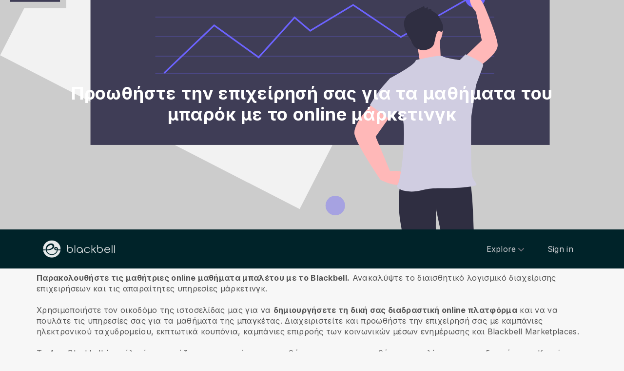

--- FILE ---
content_type: text/html; charset=utf-8
request_url: https://www.blackbell.com/el/promote-acro-ballet-classes-business-with-online-marketing
body_size: 38329
content:
<!DOCTYPE html>
<html  lang="el">
  <head>
    <meta charset="utf-8">
    <meta http-equiv="X-UA-Compatible" content="IE=edge">
    <meta name="viewport" content="width=device-width, initial-scale=1, user-scalable=no, maximum-scale=1, minimum-scale=1, shrink-to-fit=no">

    
<meta name="hc/config/environment" content="%7B%22modulePrefix%22%3A%22hc%22%2C%22podModulePrefix%22%3A%22hc%2Fmodules%22%2C%22environment%22%3A%22production%22%2C%22rootURL%22%3A%22%2F%22%2C%22locationType%22%3A%22auto%22%2C%22historySupportMiddleware%22%3Atrue%2C%22exportApplicationGlobal%22%3Atrue%2C%22rootDomain%22%3A%22blackbell.com%22%2C%22inspectletToken%22%3A%22311608361%22%2C%22cloudinary%22%3A%7B%22cloud_name%22%3A%22blackbell%22%2C%22secure%22%3Atrue%2C%22secure_distribution%22%3A%22d2snvnzirxtkg3.cloudfront.net%22%7D%2C%22pexels%22%3A%7B%22key%22%3A%22563492ad6f91700001000001bfb1c7309d4c40b588f6cedcf4f1c2f7%22%7D%2C%22moment%22%3A%7B%22includeTimezone%22%3A%22all%22%2C%22includeLocales%22%3A%5B%22en%22%2C%22fr%22%5D%7D%2C%22EmberENV%22%3A%7B%22FEATURES%22%3A%7B%7D%2C%22environment%22%3A%22production%22%2C%22ENABLE_DS_FILTER%22%3Atrue%2C%22LOG_CORDOVA_CALLS%22%3Afalse%2C%22API%22%3A%22%2Fapi%2Fuserapp%22%2C%22ASSETS_HOST%22%3A%22https%3A%2F%2Fd3nbcimkkva5qh.cloudfront.net%2F%22%2C%22GOOGLE_ANALYTICS_ID%22%3A%22UA-53202926-1%22%2C%22FAYE_ENDPOINT%22%3A%22https%3A%2F%2Fhc-chat.herokuapp.com%2F%22%2C%22MAPBOX_TOKEN%22%3A%22pk.eyJ1IjoiaG90ZWxjbG91ZCIsImEiOiJVNnB1R0pvIn0.KuXKsggQIMrDDVQjZHYAkg%22%2C%22_APPLICATION_TEMPLATE_WRAPPER%22%3Afalse%2C%22_DEFAULT_ASYNC_OBSERVERS%22%3Atrue%2C%22_JQUERY_INTEGRATION%22%3Atrue%2C%22_TEMPLATE_ONLY_GLIMMER_COMPONENTS%22%3Atrue%7D%2C%22ember-cli-head%22%3A%7B%22suppressBrowserRender%22%3Atrue%7D%2C%22APP%22%3A%7B%22defaultProfileImage%22%3A%22http%3A%2F%2Fres.cloudinary.com%2Fhotelcloud-staging%2Fimage%2Fupload%2Fv1447931693%2Fuser-icon_wyboc9.png%22%2C%22name%22%3A%22hc%22%2C%22version%22%3A%220.0.0%2B5e16d297%22%7D%2C%22ember-simple-auth%22%3A%7B%22crossOriginWhitelist%22%3A%5B%22*%22%5D%2C%22authenticationRoute%22%3A%22index%22%7D%2C%22fastboot%22%3A%7B%22hostWhitelist%22%3A%5B%7B%7D%2C%7B%7D%5D%7D%2C%22i18n%22%3A%7B%22defaultLocale%22%3A%22en%22%7D%2C%22ember-toastr%22%3A%7B%22injectAs%22%3A%22notify%22%7D%2C%22emblemOptions%22%3A%7B%22blueprints%22%3Afalse%7D%2C%22stripe%22%3A%7B%22publishableKey%22%3A%22pk_live_2to3Rl9GoidkP21dzeZ2mpt6%22%7D%2C%22g-map%22%3A%7B%22libraries%22%3A%5B%22places%22%2C%22geometry%22%5D%2C%22key%22%3A%22AIzaSyDTuGVVanPa6QmNEY3XpHlD7Sbk-qR4nsM%22%7D%2C%22googleFonts%22%3A%7B%22key%22%3A%22AIzaSyBezf573RwHZ3Y5V9AExg5b1UER5XGRxnE%22%7D%2C%22contentSecurityPolicy%22%3A%7B%22default-src%22%3A%22'none'%22%2C%22script-src%22%3A%22'self'%20www.google-analytics.com%22%2C%22font-src%22%3A%22'self'%22%2C%22connect-src%22%3A%22'self'%20www.google-analytics.com%22%2C%22img-src%22%3A%22'self'%22%2C%22style-src%22%3A%22'self'%22%2C%22media-src%22%3A%22'self'%22%7D%2C%22ember-metrics%22%3A%7B%22includeAdapters%22%3A%5B%22google-analytics%22%5D%7D%2C%22sentry%22%3A%7B%22enabled%22%3Atrue%2C%22dsn%22%3A%22https%3A%2F%2Fee17821ca6074052825ff63497ee62ef%40sentry.io%2F1333356%22%2C%22currentEnv%22%3A%22production%22%2C%22blackbellEnv%22%3A%22%3Ablackbell%3A%20prod%22%7D%2C%22filestack%22%3A%7B%22FILESTACK_SECURITY%22%3A%7B%22policy%22%3A%22eyJleHBpcnkiOjI1MjQ1OTcyMDB9%22%2C%22signature%22%3A%22a0cda01f92656d04714695172cdb2933cf6ad680a735695aaec77c058bb832ff%22%7D%2C%22FILESTACK_API_KEY%22%3A%22AOkTzduVWS6i7t07cLER6z%22%7D%2C%22algolia%22%3A%7B%22APP_ID%22%3A%22GE3TFYKCRB%22%2C%22API_KEY%22%3A%2224180feb7613753fadbad63c78933bfd%22%2C%22indices%22%3A%7B%22PAGES%22%3A%22staff_pages_v2%22%2C%22SERVICES%22%3A%22staff_services%22%2C%22ORDERS%22%3A%22staff_service_requests%22%2C%22VISITORS%22%3A%22cms_visitors%22%2C%22PLANS%22%3A%22cms_plans%22%2C%22SUBSCRIPTIONS%22%3A%22cms_plan_subscriptions%22%2C%22RESPONSE_TEMPLATES%22%3A%22cms_response_templates%22%2C%22STAYS%22%3A%22cms_stays%22%7D%7D%2C%22canva%22%3A%7B%22API_KEY%22%3A%22QVFI4dojeZqfDeYM6F0v7w9G%22%7D%2C%22chatGPT%22%3A%7B%22API_KEY%22%3A%22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%22%7D%2C%22ember-modal-dialog%22%3A%7B%22hasEmberTether%22%3A%222.0.0%22%7D%7D" />
<!-- EMBER_CLI_FASTBOOT_TITLE --><script glmr="%cursor:0%"></script><!--%+b:7%-->  <meta name="ember-cli-head-start" content><!--%+b:8%--><!--%+b:9%--><!--%glmr%--><title>Προωθήστε την επιχείρησή σας για τα μαθήματα του μπαρόκ με το online μάρκετινγκ</title><!--%glmr%--><!--%-b:9%-->

<meta name="description" content=" Προωθήστε την επιχείρησή σας για τα μαθήματα του μπαρόκ με εκστρατείες ηλεκτρονικού ταχυδρομείου , κουπόνια έκπτωσης, καμπάνιες επιρροής των κοινωνικών μέσων ενημέρωσης και Blackbell Marketplaces. ">
<meta name="keywords" content=" πωλούν τις υπηρεσίες on-line, ξεκινήστε την επιχείρηση acro ballet classes , των επιχειρήσεων λογισμικού, ψηφιακή υπηρεσία, δημιουργία ιστοσελίδας, προώθηση της επιχείρησής, κατασκευή ιστοσελίδας, δημιουργία περιεχομένου, ηλεκτρονικό εμπόριο, συμβουλευτικές υπηρεσίες ηλεκτρονικού εμπορίου, μάρκετινγκ ηλεκτρονικού ταχυδρομείου, αγορά, εύκολη ιστοσελίδα δημιουργός, κουπόνια, εκστρατείες ηλεκτρονικού ταχυδρομείου, το μάρκετινγκ επηρεάζων, να προωθήσουν τις υπηρεσίες μαθήματος acro ballet , online μάρκετινγκ ">
<link rel="canonical" href="https://www.blackbell.com/el/promote-acro-ballet-classes-business-with-online-marketing">

<link rel="apple-touch-icon" sizes="180x180" href="https://d2snvnzirxtkg3.cloudfront.net/blackbell/image/upload/c_crop,h_426,w_426,x_35,y_20/c_scale,h_150,r_max,w_150/v1519739171/permanent/jR3HYhnDQIyGi6RwVlVX_t4yg0d.png">
<link rel="icon" href="https://d2snvnzirxtkg3.cloudfront.net/blackbell/image/upload/c_crop,h_426,w_426,x_35,y_20/c_scale,h_150,r_max,w_150/v1519739171/permanent/jR3HYhnDQIyGi6RwVlVX_t4yg0d.png" sizes="32x32" type="image/png">
<link rel="icon" href="https://d2snvnzirxtkg3.cloudfront.net/blackbell/image/upload/c_crop,h_426,w_426,x_35,y_20/c_scale,h_150,r_max,w_150/v1519739171/permanent/jR3HYhnDQIyGi6RwVlVX_t4yg0d.png" sizes="16x16" type="image/png">
<link rel="shortcut icon" href="https://d2snvnzirxtkg3.cloudfront.net/blackbell/image/upload/c_crop,h_426,w_426,x_35,y_20/c_scale,h_150,r_max,w_150/v1519739171/permanent/jR3HYhnDQIyGi6RwVlVX_t4yg0d.ico">

<meta itemprop="name" content="Προωθήστε την επιχείρησή σας για τα μαθήματα του μπαρόκ με το online μάρκετινγκ">
<meta itemprop="description" content=" Προωθήστε την επιχείρησή σας για τα μαθήματα του μπαρόκ με εκστρατείες ηλεκτρονικού ταχυδρομείου , κουπόνια έκπτωσης, καμπάνιες επιρροής των κοινωνικών μέσων ενημέρωσης και Blackbell Marketplaces. ">
<meta itemprop="image" content="https://d2snvnzirxtkg3.cloudfront.net/blackbell/image/upload/c_crop,h_489,w_799,x_0,y_0/c_scale,w_768/f_jpg/v1559820349/permanent/4khu8HDRoufJHvYMy2qg_ifep0g_zvn8bz">

<meta name="twitter:title" content="Προωθήστε την επιχείρησή σας για τα μαθήματα του μπαρόκ με το online μάρκετινγκ">
<meta name="twitter:description" content=" Προωθήστε την επιχείρησή σας για τα μαθήματα του μπαρόκ με εκστρατείες ηλεκτρονικού ταχυδρομείου , κουπόνια έκπτωσης, καμπάνιες επιρροής των κοινωνικών μέσων ενημέρωσης και Blackbell Marketplaces. ">
<meta name="twitter:image:src" content="https://d2snvnzirxtkg3.cloudfront.net/blackbell/image/upload/c_crop,h_489,w_799,x_0,y_0/c_scale,w_768/f_jpg/v1559820349/permanent/4khu8HDRoufJHvYMy2qg_ifep0g_zvn8bz">

<meta property="og:title" content="Προωθήστε την επιχείρησή σας για τα μαθήματα του μπαρόκ με το online μάρκετινγκ">
<meta property="og:type" content="website">
<meta property="og:url" content="https://www.blackbell.com/el/promote-acro-ballet-classes-business-with-online-marketing">
<meta property="og:image" content="https://d2snvnzirxtkg3.cloudfront.net/blackbell/image/upload/c_crop,h_489,w_799,x_0,y_0/c_scale,w_768/f_jpg/v1559820349/permanent/4khu8HDRoufJHvYMy2qg_ifep0g_zvn8bz">
<meta property="og:description" content=" Προωθήστε την επιχείρησή σας για τα μαθήματα του μπαρόκ με εκστρατείες ηλεκτρονικού ταχυδρομείου , κουπόνια έκπτωσης, καμπάνιες επιρροής των κοινωνικών μέσων ενημέρωσης και Blackbell Marketplaces. ">
<meta property="og:site_name" content="Blackbell">

<!--%+b:9%--><!----><!--%-b:9%-->
<!--%+b:9%--><!----><!--%-b:9%-->
<meta name="robots" content="index, follow">

<!--%+b:9%--><!--%glmr%-->
        <style>
          :root {
            --primary-color: #18181b;
            --primary-darker: #B4CDE6;
            --primary-lighter: #3C2317;
          }
        </style>
      <!--%glmr%--><!--%-b:9%-->

<!--%+b:9%-->  <link integrity rel="stylesheet" href="https://d3nbcimkkva5qh.cloudfront.net/assets/vendor-5b7b8cfd9d6e3ea0963018a77b0eadfe.css">
  <link integrity rel="stylesheet" href="https://d3nbcimkkva5qh.cloudfront.net/assets/hc-1316908dce357952bc5f5e7d1fbd426b.css">
<!--%-b:9%-->
<!--%+b:9%--><!--%+b:10%-->    <style>
      .navbar, .header-hidden-padding { display: none; }

*,
::before,
::after {
  box-sizing: border-box;
  border-width: 0;
  border-style: solid;
  border-color: #D9E3EA;
}

body {
    font-family: Inter, sans-serif;
    height: auto;
}
/* Typography */
.website-header {
    background-color: #002329;
}
.h1{
  font-size: 2.5rem;
  font-weight: 800;
  line-height: 1.25;
  letter-spacing: -0.02em;
}

.h2{
  font-size: 2rem;
  font-weight: 800;
  line-height: 1.25;
  letter-spacing: -0.02em;
}

.h3{
  font-size: 2rem;
  font-weight: 700;
  line-height: 1.25;
}

.h4{
  font-size: 1.5rem;
  font-weight: 700;
  line-height: 1.375;
  letter-spacing: -0.01em;
}
.shown .mobile-nav {
    display: block !important;
}

@media (min-width: 768px) {
  .h1{
    font-size: 3.25rem;
  }

  .h2{
    font-size: 2.5rem;
  }
}
@media (max-width: 1024px) {
  .mobile-nav {
    display: none;
  }
  .html-editor__editor-preview .mobile-nav {
    display: block;
  }
}


/* content-footer-promo */
.content-footer-promo {
        --tw-bg-opacity: 1;
    background-color: #002329;
}

a.hc-footer-promo__link {
    color: grey;
}

/* Buttons */

.btn, 
.btn-sm{
  display: inline-flex;
  align-items: center;
  justify-content: center;
  border-radius: 0.125rem;
  border-width: 1px;
  border-color: transparent;
  font-weight: 500;
  line-height: 1.375;
  transition-property: color, background-color, border-color, fill, stroke, opacity, box-shadow, transform, filter, -webkit-text-decoration-color, -webkit-backdrop-filter;
  transition-property: color, background-color, border-color, text-decoration-color, fill, stroke, opacity, box-shadow, transform, filter, backdrop-filter;
  transition-property: color, background-color, border-color, text-decoration-color, fill, stroke, opacity, box-shadow, transform, filter, backdrop-filter, -webkit-text-decoration-color, -webkit-backdrop-filter;
  transition-duration: 150ms;
  transition-timing-function: cubic-bezier(0.4, 0, 0.2, 1);
}

.btn{
  padding-left: 2rem;
  padding-right: 2rem;
  padding-top: 0.75rem;
  padding-bottom: 0.75rem;
}

.btn-sm{
  padding-left: 1rem;
  padding-right: 1rem;
  padding-top: 0.5rem;
  padding-bottom: 0.5rem;
}
.btn-md {
  padding-top: 0.75rem;
  padding-bottom: 0.75rem;
}

/* link */
a {
    color: inherit;
    text-decoration: inherit;
}

.border-b {
    border-bottom: 1px solid #ccc;
}

/* Switch element */

.form-switch{
  position: relative;
  -webkit-user-select: none;
     -moz-user-select: none;
      -ms-user-select: none;
          user-select: none;
  width: 60px;
}

.form-switch label{
  display: block;
  height: 2rem;
  cursor: pointer;
  overflow: hidden;
  border-radius: 9999px;
}

.form-switch label>span:first-child{
  position: absolute;
  display: block;
  border-radius: 9999px;
  width: 28px;
  height: 28px;
  top: 2px;
  left: 2px;
  right: 50%;
  transition: all .15s ease-out;
}

.switch-is-toggle .form-switch input+label{
  --tw-bg-opacity: 1;
  background-color: rgb(93 93 255 / var(--tw-bg-opacity));
}

.switch-is-toggle .form-switch input+label>span:first-child {
  left: 30px;
}

.form-input:focus, 
.form-textarea:focus, 
.form-multiselect:focus, 
.form-select:focus, 
.form-checkbox:focus, 
.form-radio:focus{
  --tw-ring-offset-shadow: var(--tw-ring-inset) 0 0 0 var(--tw-ring-offset-width) var(--tw-ring-offset-color);
  --tw-ring-shadow: var(--tw-ring-inset) 0 0 0 calc(0px + var(--tw-ring-offset-width)) var(--tw-ring-color);
  box-shadow: var(--tw-ring-offset-shadow), var(--tw-ring-shadow), var(--tw-shadow, 0 0 #0000);
}

/* flex */
.grow {
    flex-grow: 1;
}

.palette-defaultpalette a, .palette-defaultpalette a:active, .palette-defaultpalette a:focus, .palette-defaultpalette a:hover, .palette-defaultpalette h2, a, a:active, a:focus, a:hover, h2 {
    color: inherit;
}

/* padding */
.pb-3\/4{
  padding-bottom: 75%;
}

.bg-gray-900 {
    --tw-bg-opacity: 1;
    background-color: rgba(24,24,27,var(--tw-bg-opacity));
}

.t-img {
    width: 48px;
    height: 48px;
}


/* pricing-switch */
.js-pricing-switch-1.switch-is-init .price-value {
    display: inline-block !important;
    padding-left: 10px;
    padding-right: 10px;
    opacity: 0;
	animation-delay: 1.5s;
	animation-duration: 0;
	animation-name: fadein;
	animation-fill-mode: forwards;
	animation-timing-function: linear;
}
.js-pricing-switch-1.switch-is-toggle .price-value__2 {
    display: inline-block !important;
}
.js-pricing-switch-1.switch-is-toggle .price-value__1 {
    display: none !important;
}
.js-pricing-switch-1:not(.switch-is-toggle) .price-value__2 {
    display: none !important;
}
.js-pricing-switch-1:not(.switch-is-toggle) .price-value__1 {
    display: inline-block !important;
}
@keyframes fadein {
    0%   { opacity: 0; }
    100% { opacity: 1; }
}
/* pricing-switch */

/* worldmap */
            .worldmap-1 {
                top: 22%;
                left: 52%;
                width: 32px;
                height: 32px;
            }

            .worldmap-2 {
                top: 50%;
                left: 58%;
                width: 48px;
                height: 48px;
            }

            .worldmap-3 {
                top: 8.5%;
                left: 70.5%;
                width: 56px;
                height: 56px;
            }

            .worldmap-4 {
                top: 34%;
                left: 76.5%;
                width: 72px;
                height: 72px;
            }

            .worldmap-5 {
                top: 29.5%;
                left: 8.5%;
                width: 48px;
                height: 48px;
            }

            .worldmap-6 {
                top: 56%;
                left: 19%;
                width: 56px;
                height: 56px;
            }

            .worldmap-7 {
                top: 20%;
                left: 24.5%;
                width: 64px;
                height: 64px;
            }

            .worldmap-8 {
                top: 39%;
                left: 43%;
                width: 40px;
                height: 40px;
            }
            
            /* t-tab */
.t-tab .tab-img {
    width: 56px;
    height: 56px;
}

.t-tab .tab-btn.active span {
    background-color: rgb(217 227 234 / 1);
}



.wizard h1.font-30.mb-2.pt-20 {
    color: #333;
}

.wizard .hc-service-page__description {
    color: #333;
}

.wizard__item {
 color: #333;
}

.paddingtopjust10 {
padding-top: 20px;
}

.nosvg svg {
display: none;
}


.noimageinblock .zen-article__img {
display: none;
}


.apple-row__item-violet-light .apple-row__item-icon span, .apple-row__item-violet-light .apple-row__item-icon span:before, .apple-row__item-violet-light .apple-row__item-icon svg, .apple-row__item-violet-light .apple-row__item-icon svg:before {
    fill: #1d1d1f;
    color: #1d1d1f;
}
    </style>
<!--%-b:10%-->
<!--%+b:10%--><!----><!--%-b:10%-->
<!--%+b:10%-->    <!--%+b:11%--><!--%glmr%--><script>

window.addEventListener('DOMContentLoaded', () => {
    // /switch
     window.onBlackBellAPiReady = (app) => {
        app.on('transition', () => {
            const body = document.querySelector('body');
            const defClass = 'palette-defaultpalette';
            const tabs = document.querySelectorAll('.tab-btn')
            const tabContents = document.querySelectorAll('.tab-content')
            const navOpen = document.querySelector('.nav-open') 
            const mobileNav = document.querySelector('.mobile-nav-wrap')
            
            setTimeout(()=>{
                body.classList.remove(defClass);
                    console.log(tabContents[0]);
                if (tabContents[0]) {
                    setTimeout(()=>{
                        tabContents.forEach(tabContent => {
                            tabContent.style.display = 'none';
                        })
                        tabContents[0].style.display = 'block';
                    },500)
                    
                    tabs.forEach((tab, index) => {
                      tab.addEventListener('click', () => {
                        const target = tabContents[index]
                        tabContents.forEach(tabContent => {
                            tabContent.classList.remove('active')
                            tabContent.style.display = 'none';
                        })
                        tabs.forEach(tab => {
                            tab.classList.remove('active')
                        })
                        tab.classList.add('active')
                        target.classList.add('active')
                        target.style.display = 'block';
                      })
                    })
                }
                
                
                if (navOpen) {
                    console.log(navOpen);
                    navOpen.addEventListener('click', () => {
                       mobileNav.classList.toggle('shown')
                    })
                }
                toggleClassFunc('.js-form-switch-1', '.js-pricing-switch-1');
            },1000)
            
            
        })
    }

});
    //switch
    let toggleClassFunc = function(trigger, parent) {
        const formSwitchBtn = document.querySelector(trigger);
        const parentSwitch = document.querySelector(parent);
        const classNameSwitch = 'switch-is-toggle';
        const classNameSwitchInit = 'switch-is-init';
        if (parentSwitch) {
            setTimeout(() => {
                parentSwitch.classList.remove(classNameSwitchInit);
            }, 500);
        }
        
        if (formSwitchBtn) {
            formSwitchBtn.addEventListener('click', function() {
                this.closest(parent).classList.toggle(classNameSwitch);
            });
        }
    }




</script>


<script type="text/javascript">
    var clicky_site_ids = clicky_site_ids || [];
    clicky_site_ids.push(101103983);
    (function() {
        var s = document.createElement('script');
        s.type = 'text/javascript';
        s.async = true;
        s.src = '//static.getclicky.com/js';
        (document.getElementsByTagName('head')[0] || document.getElementsByTagName('body')[0]).appendChild(s);
    })();
</script>


<script>function initApollo(){var n=Math.random().toString(36).substring(7),o=document.createElement("script");
o.src="https://assets.apollo.io/micro/website-tracker/tracker.iife.js?nocache="+n,o.async=!0,o.defer=!0,
o.onload=function(){window.trackingFunctions.onLoad({appId:"6943d4839ebc7a000d9328ff"})},
document.head.appendChild(o)}initApollo();</script><!--%glmr%--><!--%-b:11%-->
<!--%-b:10%-->
<!--%+b:10%--><!----><!--%-b:10%-->
<!--%+b:10%-->    <link rel="stylesheet" href="https://fonts.googleapis.com/css?family=Open Sans|Source Sans Pro|Inter|Montserrat|Lato|Raleway|Inconsolata|Plus Jakarta Sans|Poppins|Fjalla One|Noto Sans SC|Satisfy|Quicksand|Space Mono|Roboto">
<!--%-b:10%-->
<!--%+b:10%--><!----><!--%-b:10%--><!--%-b:9%--><meta name="theme-color" content="#18181b"><!--%-b:8%--><meta name="ember-cli-head-end" content>
<!--%-b:7%--><style id="__twind">.space-x-4&gt;:not([hidden])~:not([hidden]){--tw-space-x-reverse:0;margin-right:calc(1rem * var(--tw-space-x-reverse));margin-left:1rem;margin-left:calc(1rem * calc(1 - var(--tw-space-x-reverse)))}.transition{transition-property:background-color,border-color,color,fill,stroke,opacity,box-shadow,transform,filter,backdrop-filter;transition-timing-function:cubic-bezier(0.4,0,0.2,1);transition-duration:150ms}.text-gray-300{--tw-text-opacity:1;color:#d4d4d8;color:rgba(212,212,216,var(--tw-text-opacity))}.text-gray-500{--tw-text-opacity:1;color:#71717a;color:rgba(113,113,122,var(--tw-text-opacity))}.text-gray-400{--tw-text-opacity:1;color:#a1a1aa;color:rgba(161,161,170,var(--tw-text-opacity))}.mx-auto{margin-left:auto;margin-right:auto}.px-4{padding-left:1rem;padding-right:1rem}.py-2{padding-bottom:0.5rem;padding-top:0.5rem}.bg-gray-800{--tw-bg-opacity:1;background-color:#27272a;background-color:rgba(39,39,42,var(--tw-bg-opacity))}.text-sm{font-size:0.875rem;line-height:1.25rem}.py-3{padding-bottom:0.75rem;padding-top:0.75rem}.absolute{position:absolute}.w-full{width:100%}.flex{display:flex}.h-20{height:5rem}.block{display:block}.w-\[150px\]{width:150px}.relative{position:relative}.w-3{width:0.75rem}.h-3{height:0.75rem}.fill-current{fill:currentColor}.w-40{width:10rem}.gap-4{grid-gap:1rem;gap:1rem}.z-30{z-index:30}.max-w-6xl{max-width:72rem}.items-center{align-items:center}.justify-between{justify-content:space-between}.mr-4{margin-right:1rem}.pr-2{padding-right:0.5rem}.justify-end{justify-content:flex-end}.flex-wrap{flex-wrap:wrap}.ml-1{margin-left:0.25rem}.top-full{top:100%}.right-0{right:0px}.flex-col{-webkit-flex-direction:column;flex-direction:column}.max-w-\[36rem\]{max-width:36rem}.rounded-sm{border-radius:0.125rem}.hover\:text-gray-200:hover{--tw-text-opacity:1;color:#e4e4e7;color:rgba(228,228,231,var(--tw-text-opacity))}.hover\:text-purple-600:hover{--tw-text-opacity:1;color:#9333ea;color:rgba(147,51,234,var(--tw-text-opacity))}@media (min-width:640px){.sm\:px-6{padding-left:1.5rem;padding-right:1.5rem}}</style>
<script type="text/javascript" src="//maps.googleapis.com/maps/api/js?key=AIzaSyDTuGVVanPa6QmNEY3XpHlD7Sbk-qR4nsM&libraries=places%2Cgeometry"></script>

    <link rel="manifest" id="manifest-placeholder">
    <link rel="mask-icon" href="https://d3nbcimkkva5qh.cloudfront.net/assets/images/favicon/safari-pinned-tab-ea68742acd2abddbffaf0574e7e435c7.svg" color="#5bbad5">
    <meta name="msapplication-config" content="/assets/images/favicon/browserconfig.xml">

    <script src="https://js.stripe.com/v3/"></script>

    
  </head>
  <body  class="palette-defaultpalette mac-os-app">
    <script type="x/boundary" id="fastboot-body-start"></script><!--%+b:0%--><!--%+b:1%--><!--%+b:2%--><!--%+b:3%--><!--%+b:4%--><!--%+b:5%--><!--%+b:6%--><!--% %--><!--%-b:6%-->
<!--%-b:5%-->
<!--%+b:5%--><!--%+b:6%--><!----><!--%-b:6%--><!--%-b:5%-->

<!--%+b:5%--><!--%+b:6%-->  <div class="app-view media-desktop media-jumbo  ">
    <div id="container" class="app-container
        
        
        
        ">
<!--%+b:7%--><!--%+b:8%--><!----><!--%-b:8%--><!--%-b:7%-->
<!--%+b:7%--><!----><!--%-b:7%-->
<!--%+b:7%-->        <!--%+b:8%--><div id="ember21482311" class="navbar hide-on-scroll navbar--scrolled ember-view"><div class="bb-container-fluid">
  <div class="page-section page-section--no-padding">
    <div class="row">
<!--%+b:9%--><!----><!--%-b:9%-->
<!--%+b:9%--><!--%+b:10%-->          <button class="navbar__nav-action navbar__nav-action--button navbar__nav-action--menu-btn">
            <div class="navbar__sidemenu-menu-anchor">
              <span class="navbar__hamburger"></span>
<!--%+b:11%--><!----><!--%-b:11%-->            </div>
          </button>
<!--%-b:10%-->
<!--%+b:10%-->          <!--%+b:11%--><!--%+b:12%--><a href="/el" id="ember21482314" class="ember-view circle-logo"><!--%+b:13%-->
  <!--%|%-->
            <!--%+b:14%--><picture data-cid="v1549197754/permanent/HeW0CibZTCyncWHV24yq_oamgwa">
<!--%+b:15%--><!--%+b:16%--><!----><!--%-b:16%-->
<!--%+b:16%--><!----><!--%-b:16%-->
<!--%+b:16%-->      <source srcset="https://d2snvnzirxtkg3.cloudfront.net/blackbell/image/upload/c_crop,h_320,w_1300,x_0,y_0/c_scale,h_40/v1549197754/permanent/HeW0CibZTCyncWHV24yq_oamgwa.webp" data-type="big" media="(min-width: 992px)" type="image/webp">

      <source srcset="https://d2snvnzirxtkg3.cloudfront.net/blackbell/image/upload/c_crop,h_320,w_1300,x_0,y_0/c_scale,h_40/f_png/v1549197754/permanent/HeW0CibZTCyncWHV24yq_oamgwa.png" data-type="big" media="(min-width: 992px)" type="image/png">
<!--%-b:16%-->
    <source srcset="https://d2snvnzirxtkg3.cloudfront.net/blackbell/image/upload/c_crop,h_320,w_1300,x_0,y_0/c_scale,h_40/v1549197754/permanent/HeW0CibZTCyncWHV24yq_oamgwa.webp" data-type="default" type="image/webp">

    <source srcset="https://d2snvnzirxtkg3.cloudfront.net/blackbell/image/upload/c_crop,h_320,w_1300,x_0,y_0/c_scale,h_40/f_png/v1549197754/permanent/HeW0CibZTCyncWHV24yq_oamgwa.png" data-type="default" type="image/png">
<!--%-b:15%-->
  <img src="https://d2snvnzirxtkg3.cloudfront.net/blackbell/image/upload/c_crop,h_320,w_1300,x_0,y_0/c_scale,h_40/f_png/v1549197754/permanent/HeW0CibZTCyncWHV24yq_oamgwa.png" loading="lazy" class="cloudinary-img img-cover ">

  <!--%|%-->

<!--%+b:15%--><!----><!--%-b:15%--></picture>
<!--%-b:14%-->
          <!--%|%-->
<!--%-b:13%--></a><!--%-b:12%-->
<!--%-b:11%-->
<!--%-b:10%--><!--%-b:9%-->
      <div class="navbar__menu-right-side">
<!--%+b:9%--><!--%+b:10%--><!--%+b:11%--><!--%+b:12%--><!--%+b:13%--><!--%+b:14%--><!--%+b:15%--><!--%+b:16%--><!--%+b:17%--><!--%+b:18%-->            <!--%+b:19%--><div id="ember21482315" class="dropdown dropdown--language ember-view"><div class="dropdown__container">
  <div class="dropdown__nav-action ">
    <span class="dropdown__text dropdown__text--flex">
      <span class="capitalize">
        <!--%+b:20%-->el<!--%-b:20%-->
      </span>
    </span>
  </div>
</div>
</div><!--%-b:19%-->
<!--%-b:18%--><!--%-b:17%--><!--%-b:16%--><!--%-b:15%--><!--%-b:14%--><!--%-b:13%--><!--%-b:12%--><!--%-b:11%--><!--%+b:11%--><!--%+b:12%--><!--%+b:13%--><!--%+b:14%--><!--%+b:15%--><!--%+b:16%--><!--%+b:17%--><!--%+b:18%--><!--%+b:19%--><!--%+b:20%--><!--%+b:21%--><!--%+b:22%--><!--%+b:23%--><!--%+b:24%--><!--%+b:25%--><!--%+b:26%--><!--%+b:27%--><!--%+b:28%-->              <!--%+b:29%--><div id="ember21482317" class="hc-userapp-menu dropdown dropdown--language ember-view"><!--%+b:30%-->  <div class="dropdown__container ">
    <div class="dropdown__nav-action ">
      <span class="dropdown__text dropdown__text--flex">
        <span>
          <!--%+b:31%--><!--%glmr%-->Products<!--%glmr%--><!--%-b:31%-->
        </span>
      </span>
    </div>

    <ul class="dropdown__language-menu ">
<!--%+b:31%--><!--%+b:32%--><!--%+b:33%-->        <li class="dropdown__item">
          <!--%+b:34%--><span id="ember21482319" class="dropdown__text ember-view"><!--%+b:35%-->  <!--%+b:36%--><a href="/el/page/90247" id="ember21482320" class="ember-view"><!--%+b:37%-->
    <!--%|%-->
            <!--%+b:38%--><!--%glmr%-->SchedulePro - the optimal solution for SMBs offering services.<!--%glmr%--><!--%-b:38%-->
          <!--%|%-->
  <!--%-b:37%--></a><!--%-b:36%-->
<!--%-b:35%--></span><!--%-b:34%-->
        </li>
<!--%-b:33%--><!--%+b:33%-->        <li class="dropdown__item">
          <!--%+b:34%--><span id="ember21482321" class="dropdown__text ember-view"><!--%+b:35%-->  <!--%+b:36%--><a href="/el/page/100225" id="ember21482322" class="ember-view"><!--%+b:37%-->
    <!--%|%-->
            <!--%+b:38%--><!--%glmr%-->ServicesHub - Service Marketplaces Builder<!--%glmr%--><!--%-b:38%-->
          <!--%|%-->
  <!--%-b:37%--></a><!--%-b:36%-->
<!--%-b:35%--></span><!--%-b:34%-->
        </li>
<!--%-b:33%--><!--%+b:33%-->        <li class="dropdown__item">
          <!--%+b:34%--><span id="ember21482323" class="dropdown__text ember-view"><!--%+b:35%-->  <!--%+b:36%--><a href="/el/page/90313" id="ember21482324" class="ember-view"><!--%+b:37%-->
    <!--%|%-->
            <!--%+b:38%--><!--%glmr%-->AgencyLink - Link SMBs to the digital world<!--%glmr%--><!--%-b:38%-->
          <!--%|%-->
  <!--%-b:37%--></a><!--%-b:36%-->
<!--%-b:35%--></span><!--%-b:34%-->
        </li>
<!--%-b:33%--><!--%-b:32%--><!--%-b:31%-->    </ul>
  </div>
<!--%-b:30%--></div><!--%-b:29%-->
<!--%-b:28%-->          <!--%-b:27%--><!--%-b:26%--><!--%-b:25%--><!--%-b:24%--><!--%-b:23%--><!--%-b:22%--><!--%-b:21%--><!--%-b:20%--><!--%-b:19%--><!--%-b:18%--><!--%-b:17%--><!--%-b:16%--><!--%-b:15%--><!--%-b:14%--><!--%-b:13%--><!--%-b:12%--><!--%-b:11%--><!--%+b:11%--><!--%+b:12%--><!--%+b:13%--><!--%+b:14%--><!--%+b:15%--><!--%+b:16%--><!--%+b:17%--><!--%+b:18%--><!--%+b:19%--><!--%+b:20%--><!--%+b:21%--><!--%+b:22%--><!--%+b:23%--><!--%+b:24%--><!--%+b:25%--><!--%+b:26%--><!--%+b:27%--><!--%+b:28%-->              <!--%+b:29%--><div id="ember21482325" class="hc-userapp-menu ember-view"><!--%+b:30%-->  <!--%+b:31%--><div id="ember21482326" class="ember-view"><!--%+b:32%-->  <!--%+b:33%--><a href="/el/page/90253" id="ember21482327" class="navbar__nav-action navbar__nav-action--link ember-view"><!--%+b:34%-->
    <!--%|%-->
    <!--%+b:35%--><!--%glmr%-->Τιμολόγηση<!--%glmr%--><!--%-b:35%-->
  <!--%|%-->
  <!--%-b:34%--></a><!--%-b:33%-->
<!--%-b:32%--></div><!--%-b:31%-->
<!--%-b:30%--></div><!--%-b:29%-->
<!--%-b:28%-->          <!--%-b:27%--><!--%-b:26%--><!--%-b:25%--><!--%-b:24%--><!--%-b:23%--><!--%-b:22%--><!--%-b:21%--><!--%-b:20%--><!--%-b:19%--><!--%-b:18%--><!--%-b:17%--><!--%-b:16%--><!--%-b:15%--><!--%-b:14%--><!--%-b:13%--><!--%-b:12%--><!--%-b:11%--><!--%+b:11%--><!--%+b:12%--><!--%+b:13%--><!--%+b:14%--><!--%+b:15%--><!--%+b:16%--><!--%+b:17%--><!--%+b:18%--><!--%+b:19%--><!--%+b:20%--><!--%+b:21%--><!--%+b:22%--><!--%+b:23%--><!--%+b:24%--><!--%+b:25%--><!--%+b:26%--><!--%+b:27%--><!--%+b:28%-->              <!--%+b:29%--><div id="ember21482328" class="hc-userapp-menu ember-view"><!--%+b:30%-->  <!--%+b:31%--><div id="ember21482329" class="ember-view"><!--%+b:32%-->  <!--%+b:33%--><a href="/el/page/62997" id="ember21482330" class="navbar__nav-action navbar__nav-action--link ember-view"><!--%+b:34%-->
    <!--%|%-->
    <!--%+b:35%--><!--%glmr%-->Log in<!--%glmr%--><!--%-b:35%-->
  <!--%|%-->
  <!--%-b:34%--></a><!--%-b:33%-->
<!--%-b:32%--></div><!--%-b:31%-->
<!--%-b:30%--></div><!--%-b:29%-->
<!--%-b:28%-->          <!--%-b:27%--><!--%-b:26%--><!--%-b:25%--><!--%-b:24%--><!--%-b:23%--><!--%-b:22%--><!--%-b:21%--><!--%-b:20%--><!--%-b:19%--><!--%-b:18%--><!--%-b:17%--><!--%-b:16%--><!--%-b:15%--><!--%-b:14%--><!--%-b:13%--><!--%-b:12%--><!--%-b:11%--><!--%+b:11%--><!--%+b:12%--><!--%+b:13%--><!--%+b:14%--><!--%+b:15%--><!--%+b:16%--><!--%+b:17%--><!--%+b:18%--><!--%+b:19%--><!--%+b:20%--><!--%+b:21%--><!--%+b:22%--><!--%+b:23%--><!--%+b:24%--><!--%+b:25%--><!--%+b:26%--><!--%+b:27%--><!--%+b:28%-->              <!--%+b:29%--><div id="ember21482331" class="hc-userapp-menu ember-view"><!--%+b:30%-->  <!--%+b:31%--><div id="ember21482332" class="ember-view"><!--%+b:32%-->  <!--%+b:33%--><a href="/el/page/62997" id="ember21482333" class="navbar__nav-action navbar__nav-action--link navbar__nav-action--bordered ember-view"><!--%+b:34%-->
    <!--%|%-->
    <!--%+b:35%--><!--%glmr%-->Start free trial<!--%glmr%--><!--%-b:35%-->
  <!--%|%-->
  <!--%-b:34%--></a><!--%-b:33%-->
<!--%-b:32%--></div><!--%-b:31%-->
<!--%-b:30%--></div><!--%-b:29%-->
<!--%-b:28%-->          <!--%-b:27%--><!--%-b:26%--><!--%-b:25%--><!--%-b:24%--><!--%-b:23%--><!--%-b:22%--><!--%-b:21%--><!--%-b:20%--><!--%-b:19%--><!--%-b:18%--><!--%-b:17%--><!--%-b:16%--><!--%-b:15%--><!--%-b:14%--><!--%-b:13%--><!--%-b:12%--><!--%-b:11%--><!--%-b:10%--><!--%-b:9%--><!--%+b:9%-->          <div class="hc-userapp-menu">
            <a class="navbar__nav-action navbar__nav-action--link">
              <span>...</span>
            </a>
          </div>
<!--%-b:9%-->      </div>
    </div>
  </div>
</div>
</div><!--%-b:8%-->
<!--%-b:7%-->
      <div class="app
          
          
          ">
        <!--%+b:7%--><!--%+b:8%--><!--%+b:9%--><!--%+b:10%--><!--%+b:11%-->  <!--%+b:12%--><div class="flex flex-col h-full custom-font" style="--family: Inter;">
<!--%+b:13%--><!--%+b:14%-->      <!--%+b:15%--><!--%+b:16%--><!----><!--%-b:16%--><!--%-b:15%-->
<!--%+b:15%--><!--%+b:16%-->          <!--%+b:17%--><div id="ember21482335" class="header ember-view"><header class="header header-page-48842  hc-be-overlayable    ">
  <!--%+b:18%--><div id="ember21482336" class="ember-view"><!--%+b:19%--><!--%+b:20%--><!--%+b:21%--><!--%+b:22%--><!----><!--%-b:22%--><!--%-b:21%--><!--%-b:20%--><!--%-b:19%--></div><!--%-b:18%-->

  <div class="main-cover    ">
    <!--%+b:18%-->
<!--%+b:19%-->        <div class="main-cover__image   ">
          <!--%+b:20%--><picture data-cid="v1559820349/permanent/4khu8HDRoufJHvYMy2qg_ifep0g_zvn8bz">
<!--%+b:21%--><!--%+b:22%-->      <source srcset="https://d2snvnzirxtkg3.cloudfront.net/blackbell/image/upload/c_crop,h_645,w_550,x_153,y_2/c_scale,w_375/v1559820349/permanent/4khu8HDRoufJHvYMy2qg_ifep0g_zvn8bz.webp" data-type="small" media="(max-width: 576px)" type="image/webp">

      <source srcset="https://d2snvnzirxtkg3.cloudfront.net/blackbell/image/upload/c_crop,h_645,w_550,x_153,y_2/c_scale,w_375/f_png/v1559820349/permanent/4khu8HDRoufJHvYMy2qg_ifep0g_zvn8bz.png" data-type="small" media="(max-width: 576px)" type="image/png">
<!--%-b:22%-->
<!--%+b:22%-->      <source srcset="https://d2snvnzirxtkg3.cloudfront.net/blackbell/image/upload/c_crop,h_489,w_799,x_0,y_0/c_scale,w_768/v1559820349/permanent/4khu8HDRoufJHvYMy2qg_ifep0g_zvn8bz.webp" data-type="medium" media="(min-width: 576px) and (max-width: 992px)" type="image/webp">

      <source srcset="https://d2snvnzirxtkg3.cloudfront.net/blackbell/image/upload/c_crop,h_489,w_799,x_0,y_0/c_scale,w_768/f_png/v1559820349/permanent/4khu8HDRoufJHvYMy2qg_ifep0g_zvn8bz.png" data-type="medium" media="(min-width: 576px) and (max-width: 992px)" type="image/png">
<!--%-b:22%-->
<!--%+b:22%-->      <source srcset="https://d2snvnzirxtkg3.cloudfront.net/blackbell/image/upload/c_crop,h_195,w_799,x_0,y_132/c_scale,w_1500/v1559820349/permanent/4khu8HDRoufJHvYMy2qg_ifep0g_zvn8bz.webp" data-type="big" media="(min-width: 992px)" type="image/webp">

      <source srcset="https://d2snvnzirxtkg3.cloudfront.net/blackbell/image/upload/c_crop,h_195,w_799,x_0,y_132/c_scale,w_1500/f_png/v1559820349/permanent/4khu8HDRoufJHvYMy2qg_ifep0g_zvn8bz.png" data-type="big" media="(min-width: 992px)" type="image/png">
<!--%-b:22%-->
    <source srcset="https://d2snvnzirxtkg3.cloudfront.net/blackbell/image/upload/c_crop,h_195,w_799,x_0,y_132/c_scale,w_1500/v1559820349/permanent/4khu8HDRoufJHvYMy2qg_ifep0g_zvn8bz.webp" data-type="default" type="image/webp">

    <source srcset="https://d2snvnzirxtkg3.cloudfront.net/blackbell/image/upload/c_crop,h_195,w_799,x_0,y_132/c_scale,w_1500/f_png/v1559820349/permanent/4khu8HDRoufJHvYMy2qg_ifep0g_zvn8bz.png" data-type="default" type="image/png">
<!--%-b:21%-->
  <img src="https://d2snvnzirxtkg3.cloudfront.net/blackbell/image/upload/c_crop,h_195,w_799,x_0,y_132/c_scale,w_1500/f_png/v1559820349/permanent/4khu8HDRoufJHvYMy2qg_ifep0g_zvn8bz.png" loading="lazy" class="cloudinary-img img-cover ">

  <!--%|%-->

<!--%+b:21%--><!----><!--%-b:21%--></picture>
<!--%-b:20%-->
        </div>
<!--%-b:19%-->    <!--%|%-->
<!--%-b:18%-->
  </div>
  <div class="cover-content">
    <!--%+b:18%--><!--%+b:19%--><!----><!--%-b:19%--><!--%-b:18%-->

    <div class="wrap bb-container-fluid bb-container-fluid--full-height">
      <div class="page-section page-section--no-padding">
        <div class="row row--header-height middle-xs ">
          <div class="cover-content__search-bg-cover">
          </div>
          <div class=" col-xs-12  cover-content__welcome-panel--tt-close">
            <div class="cover-content__flipper-container">
              <div class="cover-content__flipper-panel">
                <div class="cover-content__flip-panel cover-content__flip-panel--front cover-content__flip-panel--no-flipped">
                  <h1 class="hc-headline header__title header__title--bold header__title--main-header  header__title--quarter-bottom-margin">
                    <span class="header__title-line">
<!--%+b:18%-->                        <!--%+b:19%-->Προωθήστε την επιχείρησή σας για τα μαθήματα του μπαρόκ με το online μάρκετινγκ<!--%-b:19%-->
<!--%-b:18%-->                    </span>
                  </h1>

<!--%+b:18%--><!--%+b:19%-->                      <div class="header__subtitle header__subtitle--small header__subtitle--max-width">
                        <!--%+b:20%--><!--% %--><!--%-b:20%-->
                      </div>
<!--%-b:19%--><!--%-b:18%-->
<!--%+b:18%--><!--%+b:19%--><!--%+b:20%--><!--%+b:21%--><!--%+b:22%--><!--%+b:23%--><!--%+b:24%--><!--%+b:25%-->                    <!--%+b:26%--><div id="ember21482338" class="buttons-wrapper ember-view"><!--%+b:27%--><!----><!--%-b:27%--><!--%+b:27%--><!----><!--%-b:27%--></div><!--%-b:26%-->
                  <!--%-b:25%--><!--%-b:24%--><!--%-b:23%--><!--%-b:22%--><!--%-b:21%--><!--%-b:20%--><!--%-b:19%--><!--%-b:18%-->                </div>
              </div>
            </div>
          </div>
        </div>
      </div>
    </div>
  </div>
</header>

<!--%+b:18%--><!----><!--%-b:18%--></div><!--%-b:17%-->
<!--%-b:16%--><!--%-b:15%--><!--%-b:14%-->
    <!--%+b:14%--><div id="ember21482339" class="flex flex-col flex-1 ember-view"><main class=" flex flex-col flex-1">
<!--%+b:15%--><!--%+b:16%--><!--%+b:17%--><!--%+b:18%--><!--%+b:19%-->        <a href="#item606125" class="bookmark"></a>
<!--%-b:19%-->
      <div id="content-606125" class="section-wrapper edit-page-content  content-custom-html-block content-custom-html-block-606125">
<!--%+b:19%-->          <!--%+b:20%--><!--%+b:21%--><!--%+b:22%--><!--%+b:23%-->    <!--%+b:24%--><!--%+b:25%--><!--%+b:26%--><!--%glmr%--><style>#content-606125 .submenu > ul {
    display: none;
}
#content-606125 .submenu:hover > ul {
    display: block;
}
</style><!--%glmr%--><!--%-b:26%-->

<!--%+b:26%--><!--%+b:27%--><!--%+b:28%-->  <!--%+b:29%--><!--%+b:30%--><!--%+b:31%--><!--%+b:32%-->          <!--%+b:33%--><!--%+b:34%--><div id="ember21482340" class="ember-view absolute w-full z-30 website-header">
<!--%+b:35%--><!--%+b:36%--><!--%+b:37%-->              <!--%+b:38%--><!--%+b:39%--><!--%+b:40%--><!--%+b:41%-->          <!--%+b:42%--><!--%+b:43%--><div id="ember21482341" class="ember-view max-w-6xl mx-auto px-4 sm:px-6">
<!--%+b:44%--><!--%+b:45%--><!--%+b:46%-->              <!--%+b:47%--><!--%+b:48%--><!--%+b:49%--><!--%+b:50%-->          <!--%+b:51%--><!--%+b:52%--><div id="ember21482342" class="ember-view flex items-center justify-between h-20">
<!--%+b:53%--><!--%+b:54%--><!--%+b:55%-->              <!--%+b:56%--><!--%+b:57%--><!--%+b:58%--><!--%+b:59%-->          <!--%+b:60%--><!--%+b:61%--><div id="ember21482343" class="ember-view shrink-0 mr-4">
<!--%+b:62%--><!--%+b:63%--><!--%+b:64%-->              <!--%+b:65%--><!--%+b:66%--><!--%+b:67%--><!--%+b:68%--><!--%+b:69%--><!----><!--%-b:69%-->
<!--%+b:69%--><!--%+b:70%-->            <!--%+b:71%--><!--%+b:72%--><!--%+b:73%-->    <!--%+b:74%--><a href="/" target rel class="active pr-2 block">
  <!--%|%-->
<!--%+b:75%-->        <!--%|%-->
<!--%+b:76%--><!--%+b:77%--><!--%+b:78%-->                <!--%+b:79%--><!--%+b:80%--><!--%+b:81%--><!--%+b:82%-->          <!--%+b:83%--><!--%+b:84%--><span id="ember21482344" class="ember-view block w-[150px]">
<!--%+b:85%--><!--%+b:86%--><!--%+b:87%-->              <!--%+b:88%--><!--%+b:89%--><!--%+b:90%--><!--%+b:91%--><!--%+b:92%--><!----><!--%-b:92%-->
<!--%+b:92%--><!----><!--%-b:92%-->
<!--%+b:92%-->          <!--%+b:93%--><!--%+b:94%--><!--%+b:95%-->    <!--%+b:96%--><!--%+b:97%-->  <!--%|%-->
      <!--%+b:98%--><picture data-cid="v1675767254/permanent/HeW0CibZTCyncWHV24yq_oamgwa_g01c0o" style="--aspect-ratio: 4.0625;" class=" ">
<!--%+b:99%--><!--%+b:100%-->      <source srcset="https://d2snvnzirxtkg3.cloudfront.net/blackbell/image/upload/c_crop,h_320,w_1300,x_0,y_0/c_scale,w_900/v1675767254/permanent/HeW0CibZTCyncWHV24yq_oamgwa_g01c0o.webp" data-type="small" media="(max-width: 576px)" type="image/webp">

      <source srcset="https://d2snvnzirxtkg3.cloudfront.net/blackbell/image/upload/c_crop,h_320,w_1300,x_0,y_0/c_scale,w_900/f_png/v1675767254/permanent/HeW0CibZTCyncWHV24yq_oamgwa_g01c0o.png" data-type="small" media="(max-width: 576px)" type="image/png">
<!--%-b:100%-->
<!--%+b:100%-->      <source srcset="https://d2snvnzirxtkg3.cloudfront.net/blackbell/image/upload/c_crop,h_320,w_1300,x_0,y_0/c_scale,w_768/v1675767254/permanent/HeW0CibZTCyncWHV24yq_oamgwa_g01c0o.webp" data-type="medium" media="(min-width: 576px) and (max-width: 992px)" type="image/webp">

      <source srcset="https://d2snvnzirxtkg3.cloudfront.net/blackbell/image/upload/c_crop,h_320,w_1300,x_0,y_0/c_scale,w_768/f_png/v1675767254/permanent/HeW0CibZTCyncWHV24yq_oamgwa_g01c0o.png" data-type="medium" media="(min-width: 576px) and (max-width: 992px)" type="image/png">
<!--%-b:100%-->
<!--%+b:100%-->      <source srcset="https://d2snvnzirxtkg3.cloudfront.net/blackbell/image/upload/c_crop,h_320,w_1300,x_0,y_0/c_scale,w_975/v1675767254/permanent/HeW0CibZTCyncWHV24yq_oamgwa_g01c0o.webp" data-type="big" media="(min-width: 992px)" type="image/webp">

      <source srcset="https://d2snvnzirxtkg3.cloudfront.net/blackbell/image/upload/c_crop,h_320,w_1300,x_0,y_0/c_scale,w_975/f_png/v1675767254/permanent/HeW0CibZTCyncWHV24yq_oamgwa_g01c0o.png" data-type="big" media="(min-width: 992px)" type="image/png">
<!--%-b:100%-->
    <source srcset="https://d2snvnzirxtkg3.cloudfront.net/blackbell/image/upload/c_crop,h_320,w_1300,x_0,y_0/c_scale,w_975/v1675767254/permanent/HeW0CibZTCyncWHV24yq_oamgwa_g01c0o.webp" data-type="default" type="image/webp">

    <source srcset="https://d2snvnzirxtkg3.cloudfront.net/blackbell/image/upload/c_crop,h_320,w_1300,x_0,y_0/c_scale,w_975/f_png/v1675767254/permanent/HeW0CibZTCyncWHV24yq_oamgwa_g01c0o.png" data-type="default" type="image/png">
<!--%-b:99%-->
  <img src="https://d2snvnzirxtkg3.cloudfront.net/blackbell/image/upload/c_crop,h_320,w_1300,x_0,y_0/c_scale,w_975/f_png/v1675767254/permanent/HeW0CibZTCyncWHV24yq_oamgwa_g01c0o.png" loading="lazy" class="cloudinary-img img-cover ">

  <!--%|%-->

<!--%+b:99%--><!----><!--%-b:99%--></picture>
<!--%-b:98%-->
    <!--%|%-->
<!--%-b:97%--><!--%-b:96%-->
<!--%-b:95%--><!--%-b:94%--><!--%-b:93%-->
<!--%-b:92%--><!--%-b:91%--><!--%-b:90%--><!--%-b:89%-->
<!--%+b:89%--><!----><!--%-b:89%--><!--%-b:88%-->
<!--%-b:87%--><!--%-b:86%--><!--%-b:85%-->          </span><!--%-b:84%--><!--%-b:83%-->
<!--%-b:82%--><!--%-b:81%--><!--%-b:80%-->
<!--%+b:80%--><!----><!--%-b:80%--><!--%-b:79%-->
<!--%-b:78%--><!--%-b:77%--><!--%-b:76%-->            <!--%|%-->
<!--%-b:75%-->    <!--%|%-->
</a><!--%-b:74%-->
<!--%-b:73%--><!--%-b:72%--><!--%-b:71%-->
<!--%-b:70%--><!--%-b:69%-->
<!--%+b:69%--><!----><!--%-b:69%--><!--%-b:68%--><!--%-b:67%--><!--%-b:66%-->
<!--%+b:66%--><!----><!--%-b:66%--><!--%-b:65%-->
<!--%-b:64%--><!--%-b:63%--><!--%-b:62%-->          </div><!--%-b:61%--><!--%-b:60%-->
<!--%-b:59%--><!--%-b:58%--><!--%-b:57%-->
<!--%+b:57%--><!----><!--%-b:57%--><!--%-b:56%-->
<!--%-b:55%--><!--%+b:55%-->              <!--%+b:56%--><!--%+b:57%--><!--%+b:58%--><!--%+b:59%-->          <!--%+b:60%--><!--%+b:61%--><nav id="ember21482345" class="ember-view flex grow items-center justify-end space-x-4">
<!--%+b:62%--><!--%+b:63%--><!--%+b:64%-->              <!--%+b:65%--><!--%+b:66%--><!--%+b:67%--><!--%+b:68%-->          <!--%+b:69%--><!--%+b:70%--><ul id="ember21482346" class="ember-view flex grow justify-end flex-wrap items-center">
<!--%+b:71%--><!--%+b:72%--><!--%+b:73%-->              <!--%+b:74%--><!--%+b:75%--><!--%+b:76%--><!--%+b:77%-->          <!--%+b:78%--><!--%+b:79%--><li id="ember21482347" class="ember-view relative submenu">
<!--%+b:80%--><!--%+b:81%--><!--%+b:82%-->              <!--%+b:83%--><!--%+b:84%--><!--%+b:85%--><!--%+b:86%--><!--%+b:87%--><!----><!--%-b:87%-->
<!--%+b:87%--><!--%+b:88%-->            <!--%+b:89%--><!--%+b:90%--><!--%+b:91%-->    <!--%+b:92%--><a href target rel class="px-4 py-2 flex items-center">
  <!--%|%-->
<!--%+b:93%-->        <!--%|%-->
<!--%+b:94%--><!--%+b:95%--><!--%+b:96%-->                <!--%+b:97%--><!--%+b:98%--><!--%+b:99%--><!--%+b:100%--><!--%+b:101%-->          <!--%+b:102%--><!--%+b:103%--><!--%+b:104%-->    <!--%+b:105%-->  <!--%+b:106%--><!--%+b:107%--><span id="ember21482348" class="ember-view page-text-block text-gray-300 hover:text-gray-200 transition">
    <!--%+b:108%--><!--%glmr%-->Explore<!--%glmr%--><!--%-b:108%-->
  </span><!--%-b:107%--><!--%-b:106%-->
<!--%-b:105%-->
<!--%-b:104%--><!--%-b:103%-->
<!--%+b:103%--><!----><!--%-b:103%--><!--%-b:102%-->
<!--%-b:101%-->
<!--%+b:101%--><!----><!--%-b:101%-->
<!--%+b:101%--><!----><!--%-b:101%--><!--%-b:100%--><!--%-b:99%--><!--%-b:98%-->
<!--%+b:98%--><!----><!--%-b:98%--><!--%-b:97%-->
<!--%-b:96%--><!--%+b:96%-->                <!--%+b:97%--><!--%+b:98%--><!--%+b:99%-->    <!--%+b:100%--><!--%glmr%--><svg class="w-3 h-3 fill-current text-gray-500 ml-1" viewBox="0 0 12 12" xmlns="http://www.w3.org/2000/svg"><path d="M10.28 4.305L5.989 8.598 1.695 4.305A1 1 0 00.28 5.72l5 5a1 1 0 001.414 0l5-5a1 1 0 10-1.414-1.414z"></path></svg><!--%glmr%--><!--%-b:100%-->
<!--%-b:99%--><!--%-b:98%-->
<!--%+b:98%--><!----><!--%-b:98%--><!--%-b:97%-->
<!--%-b:96%--><!--%-b:95%--><!--%-b:94%-->            <!--%|%-->
<!--%-b:93%-->    <!--%|%-->
</a><!--%-b:92%-->
<!--%-b:91%--><!--%-b:90%--><!--%-b:89%-->
<!--%-b:88%--><!--%-b:87%-->
<!--%+b:87%--><!----><!--%-b:87%--><!--%-b:86%--><!--%-b:85%--><!--%-b:84%-->
<!--%+b:84%--><!----><!--%-b:84%--><!--%-b:83%-->
<!--%-b:82%--><!--%+b:82%-->              <!--%+b:83%--><!--%+b:84%--><!--%+b:85%--><!--%+b:86%-->          <!--%+b:87%--><!--%+b:88%--><ul id="ember21482349" class="ember-view absolute top-full right-0 w-40 bg-gray-800 py-2 rounded-sm">
<!--%+b:89%--><!--%+b:90%--><!--%+b:91%-->              <!--%+b:92%--><!--%+b:93%--><!--%+b:94%--><!--%+b:95%-->          <!--%+b:96%--><!--%+b:97%--><li id="ember21482350" class="ember-view">
<!--%+b:98%--><!--%+b:99%--><!--%+b:100%-->              <!--%+b:101%--><!--%+b:102%--><!--%+b:103%--><!--%+b:104%--><!--%+b:105%--><!----><!--%-b:105%-->
<!--%+b:105%--><!--%+b:106%-->            <!--%+b:107%--><!--%+b:108%--><!--%+b:109%-->    <!--%+b:110%--><a href="https://cleaners.blackbell.com/" target="_blank" rel="noopener noreferrer" class="block px-4 py-2 text-sm text-gray-400 hover:text-purple-600">
  <!--%|%-->
<!--%+b:111%-->        <!--%|%-->
<!--%+b:112%--><!--%+b:113%--><!--%+b:114%-->                <!--%+b:115%--><!--%+b:116%--><!----><!--%-b:116%-->
<!--%+b:116%-->  <!--%+b:117%-->Cleaners &amp; FM<!--%-b:117%-->
<!--%-b:116%--><!--%-b:115%-->
<!--%-b:114%--><!--%-b:113%--><!--%-b:112%-->            <!--%|%-->
<!--%-b:111%-->    <!--%|%-->
</a><!--%-b:110%-->
<!--%-b:109%--><!--%-b:108%--><!--%-b:107%-->
<!--%-b:106%--><!--%-b:105%-->
<!--%+b:105%--><!----><!--%-b:105%--><!--%-b:104%--><!--%-b:103%--><!--%-b:102%-->
<!--%+b:102%--><!----><!--%-b:102%--><!--%-b:101%-->
<!--%-b:100%--><!--%-b:99%--><!--%-b:98%-->          </li><!--%-b:97%--><!--%-b:96%-->
<!--%-b:95%--><!--%-b:94%--><!--%-b:93%-->
<!--%+b:93%--><!----><!--%-b:93%--><!--%-b:92%-->
<!--%-b:91%--><!--%+b:91%-->              <!--%+b:92%--><!--%+b:93%--><!--%+b:94%--><!--%+b:95%-->          <!--%+b:96%--><!--%+b:97%--><li id="ember21482351" class="ember-view">
<!--%+b:98%--><!--%+b:99%--><!--%+b:100%-->              <!--%+b:101%--><!--%+b:102%--><!--%+b:103%--><!--%+b:104%--><!--%+b:105%--><!----><!--%-b:105%-->
<!--%+b:105%--><!--%+b:106%-->            <!--%+b:107%--><!--%+b:108%--><!--%+b:109%-->    <!--%+b:110%--><a href="https://buildings.blackbell.com/" target="_blank" rel="noopener noreferrer" class="block px-4 py-2 text-sm text-gray-400 hover:text-purple-600">
  <!--%|%-->
<!--%+b:111%-->        <!--%|%-->
<!--%+b:112%--><!--%+b:113%--><!--%+b:114%-->                <!--%+b:115%--><!--%+b:116%--><!----><!--%-b:116%-->
<!--%+b:116%-->  <!--%+b:117%-->Buildings<!--%-b:117%-->
<!--%-b:116%--><!--%-b:115%-->
<!--%-b:114%--><!--%-b:113%--><!--%-b:112%-->            <!--%|%-->
<!--%-b:111%-->    <!--%|%-->
</a><!--%-b:110%-->
<!--%-b:109%--><!--%-b:108%--><!--%-b:107%-->
<!--%-b:106%--><!--%-b:105%-->
<!--%+b:105%--><!----><!--%-b:105%--><!--%-b:104%--><!--%-b:103%--><!--%-b:102%-->
<!--%+b:102%--><!----><!--%-b:102%--><!--%-b:101%-->
<!--%-b:100%--><!--%-b:99%--><!--%-b:98%-->          </li><!--%-b:97%--><!--%-b:96%-->
<!--%-b:95%--><!--%-b:94%--><!--%-b:93%-->
<!--%+b:93%--><!----><!--%-b:93%--><!--%-b:92%-->
<!--%-b:91%--><!--%+b:91%-->              <!--%+b:92%--><!--%+b:93%--><!--%+b:94%--><!--%+b:95%-->          <!--%+b:96%--><!--%+b:97%--><li id="ember21482352" class="ember-view">
<!--%+b:98%--><!--%+b:99%--><!--%+b:100%-->              <!--%+b:101%--><!--%+b:102%--><!--%+b:103%--><!--%+b:104%--><!--%+b:105%--><!----><!--%-b:105%-->
<!--%+b:105%--><!--%+b:106%-->            <!--%+b:107%--><!--%+b:108%--><!--%+b:109%-->    <!--%+b:110%--><a href="/page/104976" target rel class="block px-4 py-2 text-sm text-gray-400 hover:text-purple-600">
  <!--%|%-->
<!--%+b:111%-->        <!--%|%-->
<!--%+b:112%--><!--%+b:113%--><!--%+b:114%-->                <!--%+b:115%--><!--%+b:116%--><!----><!--%-b:116%-->
<!--%+b:116%-->  <!--%+b:117%-->Technology<!--%-b:117%-->
<!--%-b:116%--><!--%-b:115%-->
<!--%-b:114%--><!--%-b:113%--><!--%-b:112%-->            <!--%|%-->
<!--%-b:111%-->    <!--%|%-->
</a><!--%-b:110%-->
<!--%-b:109%--><!--%-b:108%--><!--%-b:107%-->
<!--%-b:106%--><!--%-b:105%-->
<!--%+b:105%--><!----><!--%-b:105%--><!--%-b:104%--><!--%-b:103%--><!--%-b:102%-->
<!--%+b:102%--><!----><!--%-b:102%--><!--%-b:101%-->
<!--%-b:100%--><!--%-b:99%--><!--%-b:98%-->          </li><!--%-b:97%--><!--%-b:96%-->
<!--%-b:95%--><!--%-b:94%--><!--%-b:93%-->
<!--%+b:93%--><!----><!--%-b:93%--><!--%-b:92%-->
<!--%-b:91%--><!--%-b:90%--><!--%-b:89%-->          </ul><!--%-b:88%--><!--%-b:87%-->
<!--%-b:86%--><!--%-b:85%--><!--%-b:84%-->
<!--%+b:84%--><!----><!--%-b:84%--><!--%-b:83%-->
<!--%-b:82%--><!--%-b:81%--><!--%-b:80%-->          </li><!--%-b:79%--><!--%-b:78%-->
<!--%-b:77%--><!--%-b:76%--><!--%-b:75%-->
<!--%+b:75%--><!----><!--%-b:75%--><!--%-b:74%-->
<!--%-b:73%--><!--%-b:72%--><!--%-b:71%-->          </ul><!--%-b:70%--><!--%-b:69%-->
<!--%-b:68%--><!--%-b:67%--><!--%-b:66%-->
<!--%+b:66%--><!----><!--%-b:66%--><!--%-b:65%-->
<!--%-b:64%--><!--%+b:64%-->              <!--%+b:65%--><!--%+b:66%--><!--%+b:67%--><!--%+b:68%-->          <!--%+b:69%--><!--%+b:70%--><ul id="ember21482353" class="ember-view flex items-center">
<!--%+b:71%--><!--%+b:72%--><!--%+b:73%-->              <!--%+b:74%--><!--%+b:75%--><!--%+b:76%--><!--%+b:77%-->          <!--%+b:78%--><!--%+b:79%--><li id="ember21482354" class="ember-view">
<!--%+b:80%--><!--%+b:81%--><!--%+b:82%-->              <!--%+b:83%--><!--%+b:84%--><!--%+b:85%--><!--%+b:86%--><!--%+b:87%--><!----><!--%-b:87%-->
<!--%+b:87%--><!--%+b:88%-->            <!--%+b:89%--><!--%+b:90%--><!--%+b:91%-->    <!--%+b:92%--><a href="https://www.blackbell.com/staff/login" target="_blank" rel="noopener noreferrer" class="px-4 py-3 text-gray-300 hover:text-gray-200 transition">
  <!--%|%-->
<!--%+b:93%-->        <!--%|%-->
<!--%+b:94%--><!--%+b:95%--><!--%+b:96%-->                <!--%+b:97%--><!--%+b:98%--><!----><!--%-b:98%-->
<!--%+b:98%-->  <!--%+b:99%--> Sign in<!--%-b:99%-->
<!--%-b:98%--><!--%-b:97%-->
<!--%-b:96%--><!--%-b:95%--><!--%-b:94%-->            <!--%|%-->
<!--%-b:93%-->    <!--%|%-->
</a><!--%-b:92%-->
<!--%-b:91%--><!--%-b:90%--><!--%-b:89%-->
<!--%-b:88%--><!--%-b:87%-->
<!--%+b:87%--><!----><!--%-b:87%--><!--%-b:86%--><!--%-b:85%--><!--%-b:84%-->
<!--%+b:84%--><!----><!--%-b:84%--><!--%-b:83%-->
<!--%-b:82%--><!--%-b:81%--><!--%-b:80%-->          </li><!--%-b:79%--><!--%-b:78%-->
<!--%-b:77%--><!--%-b:76%--><!--%-b:75%-->
<!--%+b:75%--><!----><!--%-b:75%--><!--%-b:74%-->
<!--%-b:73%--><!--%-b:72%--><!--%-b:71%-->          </ul><!--%-b:70%--><!--%-b:69%-->
<!--%-b:68%--><!--%-b:67%--><!--%-b:66%-->
<!--%+b:66%--><!----><!--%-b:66%--><!--%-b:65%-->
<!--%-b:64%--><!--%-b:63%--><!--%-b:62%-->          </nav><!--%-b:61%--><!--%-b:60%-->
<!--%-b:59%--><!--%-b:58%--><!--%-b:57%-->
<!--%+b:57%--><!----><!--%-b:57%--><!--%-b:56%-->
<!--%-b:55%--><!--%-b:54%--><!--%-b:53%-->          </div><!--%-b:52%--><!--%-b:51%-->
<!--%-b:50%--><!--%-b:49%--><!--%-b:48%-->
<!--%+b:48%--><!----><!--%-b:48%--><!--%-b:47%-->
<!--%-b:46%--><!--%-b:45%--><!--%-b:44%-->          </div><!--%-b:43%--><!--%-b:42%-->
<!--%-b:41%--><!--%-b:40%--><!--%-b:39%-->
<!--%+b:39%--><!----><!--%-b:39%--><!--%-b:38%-->
<!--%-b:37%--><!--%-b:36%--><!--%-b:35%-->          </div><!--%-b:34%--><!--%-b:33%-->
<!--%-b:32%--><!--%-b:31%--><!--%-b:30%-->
<!--%+b:30%--><!----><!--%-b:30%--><!--%-b:29%-->
<!--%-b:28%--><!--%-b:27%--><!--%-b:26%--><!--%-b:25%--><!--%-b:24%-->
<!--%-b:23%--><!--%-b:22%--><!--%-b:21%--><!--%-b:20%-->
<!--%-b:19%-->      </div>
<!--%-b:18%--><!--%-b:17%--><!--%+b:17%--><!--%+b:18%--><!--%+b:19%-->        <a href="#item377854" class="bookmark"></a>
<!--%-b:19%-->
      <div id="content-377854" class="section-wrapper edit-page-content  content-custom-html-block content-custom-html-block-377854">
<!--%+b:19%-->          <!--%+b:20%--><!--%+b:21%--><!--%+b:22%--><!--%+b:23%-->    <!--%+b:24%--><!--%+b:25%--><!--%+b:26%--><!--%+b:27%-->
  <div role="button" class="; hc-content-block--regular">
    <!--%|%-->
  <div class="page-text-block">
    <div class="bb-container-fluid hc-container hc-container--no-bg">
      <section class="page-section page-section--half-top-padding">
        <div class="row around-xs">
          <div class="col-xs-12">
            <div class="row">
              <div class="col-xs">
                <!--%+b:28%--><!--%+b:29%--><!--%+b:30%-->    <!--%+b:31%-->  <!--%+b:32%--><!--%+b:33%--><h2 id="ember21482356" class="ember-view page-text-block hc-headline hc-content-block__title animated-item">
    <!--%+b:34%--><!--%glmr%-->Σχετικά με εμάς<!--%glmr%--><!--%-b:34%-->
  </h2><!--%-b:33%--><!--%-b:32%-->
<!--%-b:31%-->
<!--%-b:30%--><!--%-b:29%-->
<!--%+b:29%--><!----><!--%-b:29%--><!--%-b:28%-->

                <div class="page-text-block__description-box page-text-block__description-box--expanded">
                  <div class="page-text-block__description page-text-block__description--expanded">
                    <!--%+b:28%--><!--%+b:29%--><!--%+b:30%-->    <!--%+b:31%-->  <!--%+b:32%--><!--%+b:33%--><div id="ember21482357" class="ember-view page-text-block mb-16 text-left animated-item">
    <!--%+b:34%--><!--%glmr%--><span class="div"> <strong><span>Παρακολουθήστε τις μαθήτριες online μαθήματα μπαλέτου με το Blackbell.</span></strong> Ανακαλύψτε το διαισθητικό λογισμικό διαχείρισης επιχειρήσεων και τις απαραίτητες υπηρεσίες μάρκετινγκ. <br /><br /> Χρησιμοποιήστε τον οικοδόμο της ιστοσελίδας μας για να <strong>δημιουργήσετε τη δική σας διαδραστική online πλατφόρμα</strong> και να <span>να πουλάτε τις υπηρεσίες σας για τα μαθήματα της μπαγκέτας.</span> Διαχειριστείτε και προωθήστε την επιχείρησή σας με καμπάνιες ηλεκτρονικού ταχυδρομείου, εκπτωτικά κουπόνια, καμπάνιες επιρροής των κοινωνικών μέσων ενημέρωσης και Blackbell Marketplaces. <br /><br /> <span>Το App Blackbell έχει όλα όσα χρειάζεστε για να κάνετε τα μαθήματα σας για τα μαθήματα μπαλέτου acro να ξεκινήσουν</span> . Και είναι πάντα διαθέσιμο, σε φορητό ή smartphone, οποτεδήποτε, οπουδήποτε. <br /><br /> Όλα αυτά, για μόλις <strong>$ 4 το μήνα</strong> . </span><!--%glmr%--><!--%-b:34%-->
  </div><!--%-b:33%--><!--%-b:32%-->
<!--%-b:31%-->
<!--%-b:30%--><!--%-b:29%-->
<!--%+b:29%--><!----><!--%-b:29%--><!--%-b:28%-->
                  </div>
                </div>
              </div>
            </div>
          </div>
        </div>
      </section>
    </div>
  </div>
<!--%|%-->
  </div>

<!--%+b:28%--><!----><!--%-b:28%-->
<!--%-b:27%-->
<!--%-b:26%-->
<!--%-b:25%--><!--%-b:24%-->
<!--%-b:23%--><!--%-b:22%--><!--%-b:21%--><!--%-b:20%-->
<!--%-b:19%-->      </div>
<!--%-b:18%--><!--%-b:17%--><!--%+b:17%--><!--%+b:18%--><!--%+b:19%-->        <a href="#item377855" class="bookmark"></a>
<!--%-b:19%-->
      <div id="content-377855" class="section-wrapper edit-page-content  content-custom-html-block content-custom-html-block-377855">
<!--%+b:19%-->          <!--%+b:20%--><!--%+b:21%--><!--%+b:22%--><!--%+b:23%-->    <!--%+b:24%--><!--%+b:25%--><!--%+b:26%--><!--%+b:27%-->
  <div role="button" class="; hc-content-block--regular">
    <!--%|%-->
  <!--%+b:28%--><div id="ember21482359" class="hc-content-block ember-view"><div class="bb-container-fluid hc-container hc-container--no-bg">
  <section class="page-section page-section--half-top-padding">
<!--%+b:29%--><!----><!--%-b:29%-->    <div class="row">
    <div class="col-xs-12">
      <div class="center-xs">
        <!--%+b:29%--><!--%+b:30%--><!--%+b:31%--><!----><!--%-b:31%--><!--%-b:30%-->
<!--%+b:30%--><!----><!--%-b:30%--><!--%-b:29%-->

        <!--%+b:29%--><!--%+b:30%--><!--%+b:31%-->    <!--%+b:32%-->  <!--%+b:33%--><!--%+b:34%--><h1 id="ember21482360" class="ember-view page-text-block hc-headline hc-headline--font-regular hc-headline--size-h1-homeblock hc-headline--color-grey-text animated-item">
    <!--%+b:35%--><!--%glmr%-->Προωθήστε την επιχείρησή σας<!--%glmr%--><!--%-b:35%-->
  </h1><!--%-b:34%--><!--%-b:33%-->
<!--%-b:32%-->
<!--%-b:31%--><!--%-b:30%-->
<!--%+b:30%--><!----><!--%-b:30%--><!--%-b:29%-->

        <!--%+b:29%--><!--%+b:30%--><!--%+b:31%-->    <!--%+b:32%-->  <!--%+b:33%--><!--%+b:34%--><div id="ember21482361" class="ember-view page-text-block mb-16 page-text-block__description-box page-text-block__description-box--padding-bottom animated-item">
    <!--%+b:35%--><!--%glmr%--><span class="div"> <strong>Το Blackbell θα σας βοηθήσει να προωθήσετε την επιχείρησή σας.</strong> Ενεργοποίηση προηγούμενων και μελλοντικών πελατών, δημιουργία καμπανιών μάρκετινγκ και πώληση μέσω αγορών. <strong>Ξεκινήστε την αναβάθμιση της επιχείρησής σας σήμερα.</strong> </span><!--%glmr%--><!--%-b:35%-->
  </div><!--%-b:34%--><!--%-b:33%-->
<!--%-b:32%-->
<!--%-b:31%--><!--%-b:30%-->
<!--%+b:30%--><!----><!--%-b:30%--><!--%-b:29%-->
      </div>

      <div class="hc-content-block__image animated-item">
        <!--%+b:29%--><!--%+b:30%--><!--%+b:31%-->    <!--%+b:32%--><!--%+b:33%-->  <!--%|%-->
      <!--%+b:34%--><picture data-cid="v1559820355/permanent/jlRDSFiFQ0YutwsbeTfj_bvcoap_v4buww" style="--aspect-ratio: 2;" class=" ">
<!--%+b:35%--><!--%+b:36%-->      <source srcset="https://d2snvnzirxtkg3.cloudfront.net/blackbell/image/upload/c_crop,h_514,w_877,x_110,y_146/c_scale,w_375/v1559820355/permanent/jlRDSFiFQ0YutwsbeTfj_bvcoap_v4buww.webp" data-type="small" media="(max-width: 576px)" type="image/webp">

      <source srcset="https://d2snvnzirxtkg3.cloudfront.net/blackbell/image/upload/c_crop,h_514,w_877,x_110,y_146/c_scale,w_375/f_png/v1559820355/permanent/jlRDSFiFQ0YutwsbeTfj_bvcoap_v4buww.png" data-type="small" media="(max-width: 576px)" type="image/png">
<!--%-b:36%-->
<!--%+b:36%-->      <source srcset="https://d2snvnzirxtkg3.cloudfront.net/blackbell/image/upload/c_crop,w_975/v1559820355/permanent/jlRDSFiFQ0YutwsbeTfj_bvcoap_v4buww.webp" data-type="medium" media="(min-width: 576px) and (max-width: 992px)" type="image/webp">

      <source srcset="https://d2snvnzirxtkg3.cloudfront.net/blackbell/image/upload/c_crop,w_975/f_png/v1559820355/permanent/jlRDSFiFQ0YutwsbeTfj_bvcoap_v4buww.png" data-type="medium" media="(min-width: 576px) and (max-width: 992px)" type="image/png">
<!--%-b:36%-->
<!--%+b:36%-->      <source srcset="https://d2snvnzirxtkg3.cloudfront.net/blackbell/image/upload/c_crop,h_438,w_877,x_110,y_184/c_scale,w_1130/v1559820355/permanent/jlRDSFiFQ0YutwsbeTfj_bvcoap_v4buww.webp" data-type="big" media="(min-width: 992px)" type="image/webp">

      <source srcset="https://d2snvnzirxtkg3.cloudfront.net/blackbell/image/upload/c_crop,h_438,w_877,x_110,y_184/c_scale,w_1130/f_png/v1559820355/permanent/jlRDSFiFQ0YutwsbeTfj_bvcoap_v4buww.png" data-type="big" media="(min-width: 992px)" type="image/png">
<!--%-b:36%-->
    <source srcset="https://d2snvnzirxtkg3.cloudfront.net/blackbell/image/upload/c_crop,h_438,w_877,x_110,y_184/c_scale,w_1130/v1559820355/permanent/jlRDSFiFQ0YutwsbeTfj_bvcoap_v4buww.webp" data-type="default" type="image/webp">

    <source srcset="https://d2snvnzirxtkg3.cloudfront.net/blackbell/image/upload/c_crop,h_438,w_877,x_110,y_184/c_scale,w_1130/f_png/v1559820355/permanent/jlRDSFiFQ0YutwsbeTfj_bvcoap_v4buww.png" data-type="default" type="image/png">
<!--%-b:35%-->
  <img src="https://d2snvnzirxtkg3.cloudfront.net/blackbell/image/upload/c_crop,h_438,w_877,x_110,y_184/c_scale,w_1130/f_png/v1559820355/permanent/jlRDSFiFQ0YutwsbeTfj_bvcoap_v4buww.png" loading="lazy" class="cloudinary-img img-cover ">

  <!--%|%-->

<!--%+b:35%--><!----><!--%-b:35%--></picture>
<!--%-b:34%-->
    <!--%|%-->
<!--%-b:33%--><!--%-b:32%-->
<!--%-b:31%--><!--%-b:30%--><!--%-b:29%-->
      </div>
    </div>
  </div>
  </section>
</div>
</div><!--%-b:28%-->
<!--%|%-->
  </div>

<!--%+b:28%--><!----><!--%-b:28%-->
<!--%-b:27%-->
<!--%-b:26%-->
<!--%-b:25%--><!--%-b:24%-->
<!--%-b:23%--><!--%-b:22%--><!--%-b:21%--><!--%-b:20%-->
<!--%-b:19%-->      </div>
<!--%-b:18%--><!--%-b:17%--><!--%+b:17%--><!--%+b:18%--><!--%+b:19%-->        <a href="#item377856" class="bookmark"></a>
<!--%-b:19%-->
      <div id="content-377856" class="section-wrapper edit-page-content  content-custom-html-block content-custom-html-block-377856 hideimageborder">
<!--%+b:19%-->          <!--%+b:20%--><!--%+b:21%--><!--%+b:22%--><!--%+b:23%-->    <!--%+b:24%--><!--%+b:25%--><!--%+b:26%-->	  <!--%+b:27%--><!--%+b:28%-->
  <div role="button" class="; bb-container-fluid hc-container hc-container--no-bg hc-homeblock  hc-content-block--regular">
    <!--%|%-->
      <!--%+b:29%--><!--%+b:30%--><!--%+b:31%-->    <!--%+b:32%--><!--%+b:33%-->  <!--%|%-->
      <!--%+b:34%--><picture class=" filter-overlay-light hc-container__bg-img">
<!--%+b:35%--><!----><!--%-b:35%-->
  <img src="[data-uri]" loading="lazy" class="cloudinary-img img-cover ">

  <!--%|%-->

<!--%+b:35%--><!----><!--%-b:35%--></picture>
<!--%-b:34%-->
    <!--%|%-->
<!--%-b:33%--><!--%-b:32%-->
<!--%-b:31%--><!--%-b:30%--><!--%-b:29%-->

      <section class="page-section page-section--no-relative">
        <div class="hc-horizontal-block py-40 reversed ">
          <!--%+b:29%--><!--%+b:30%--><!--%+b:31%-->    <!--%+b:32%-->  <!--%+b:33%--><!--%+b:34%--><h2 id="ember21482363" class="ember-view page-text-block grid-col-1 hc-horizontal-block__title hc-headline hc-headline--size-h1-homeblock fix-old-code hc-headline--color-grey-text animated-item">
    <!--%+b:35%--><!--%glmr%--><span class="div"> Προωθήστε τις πωλήσεις με κουπόνια </span><!--%glmr%--><!--%-b:35%-->
  </h2><!--%-b:34%--><!--%-b:33%-->
<!--%-b:32%-->
<!--%-b:31%--><!--%-b:30%-->
<!--%+b:30%--><!----><!--%-b:30%--><!--%-b:29%-->

          <div class="grid-col-2 hc-horizontal-block__image hc-horizontal-block__image--with-padding fix-old-code animated-item">
            <!--%+b:29%--><!--%+b:30%--><!--%+b:31%-->    <!--%+b:32%--><!--%+b:33%-->  <!--%|%-->
      <!--%+b:34%--><picture data-cid="v1559820359/permanent/lkgiHqATjmifqJ5C3vbw_b1omyz_gnes23" style="--aspect-ratio: 0.5778588807785888;" class=" ">
<!--%+b:35%--><!--%+b:36%-->      <source srcset="https://d2snvnzirxtkg3.cloudfront.net/blackbell/image/upload/c_crop,h_822,w_475,x_0,y_0/c_scale,w_375/v1559820359/permanent/lkgiHqATjmifqJ5C3vbw_b1omyz_gnes23.webp" data-type="small" media="(max-width: 576px)" type="image/webp">

      <source srcset="https://d2snvnzirxtkg3.cloudfront.net/blackbell/image/upload/c_crop,h_822,w_475,x_0,y_0/c_scale,w_375/f_png/v1559820359/permanent/lkgiHqATjmifqJ5C3vbw_b1omyz_gnes23.png" data-type="small" media="(max-width: 576px)" type="image/png">
<!--%-b:36%-->
<!--%+b:36%--><!----><!--%-b:36%-->
<!--%+b:36%--><!----><!--%-b:36%-->
    <source srcset="https://d2snvnzirxtkg3.cloudfront.net/blackbell/image/upload/c_crop,h_822,w_475,x_0,y_0/c_scale,w_375/v1559820359/permanent/lkgiHqATjmifqJ5C3vbw_b1omyz_gnes23.webp" data-type="default" type="image/webp">

    <source srcset="https://d2snvnzirxtkg3.cloudfront.net/blackbell/image/upload/c_crop,h_822,w_475,x_0,y_0/c_scale,w_375/f_png/v1559820359/permanent/lkgiHqATjmifqJ5C3vbw_b1omyz_gnes23.png" data-type="default" type="image/png">
<!--%-b:35%-->
  <img src="https://d2snvnzirxtkg3.cloudfront.net/blackbell/image/upload/c_crop,h_822,w_475,x_0,y_0/c_scale,w_375/f_png/v1559820359/permanent/lkgiHqATjmifqJ5C3vbw_b1omyz_gnes23.png" loading="lazy" class="cloudinary-img img-cover ">

  <!--%|%-->

<!--%+b:35%--><!----><!--%-b:35%--></picture>
<!--%-b:34%-->
    <!--%|%-->
<!--%-b:33%--><!--%-b:32%-->
<!--%-b:31%--><!--%-b:30%--><!--%-b:29%-->
          </div>

          <!--%+b:29%--><!--%+b:30%--><!--%+b:31%--><!----><!--%-b:31%--><!--%-b:30%-->
<!--%+b:30%--><!----><!--%-b:30%--><!--%-b:29%-->

          <div class="grid-col-1 hc-horizontal-block__content relative fix-old-code__hc-horizontal-block__content animated-item">
            <!--%+b:29%--><!--%+b:30%--><!--%+b:31%-->    <!--%+b:32%-->  <!--%+b:33%--><!--%+b:34%--><div id="ember21482364" class="ember-view page-text-block mb-8">
    <!--%+b:35%--><!--%glmr%--><span class="div"> Από το back-end του Blackbell, μπορείτε να επιτρέψετε στους πελάτες σας να εφαρμόζουν κουπόνια έκπτωσης στις αγορές τους στον ιστότοπό σας. <br /><br /> <strong>Δημιουργήστε κωδικούς έκπτωσης</strong> για τους πελάτες σας με πολλές επιλογές για να επιλέξετε από το <strong>είδος, το ποσό, τις στοχευμένες υπηρεσίες και τους πελάτες</strong> . <br /><br /> <strong>Μοιραστείτε αυτά τα κουπόνια</strong> στο κοινό της επιλογής σας μέσω διαφορετικών εργαλείων (συνιστούμε τις καμπάνιες ηλεκτρονικού ταχυδρομείου). <br /><br /> Στη διεπαφή σας, <strong>δείτε τα ενεργά και ληγμένα κουπόνια σας</strong> καθώς και τους πελάτες που εξαγόρασαν το κουπόνι. </span><!--%glmr%--><!--%-b:35%-->
  </div><!--%-b:34%--><!--%-b:33%-->
<!--%-b:32%-->
<!--%-b:31%--><!--%-b:30%-->
<!--%+b:30%--><!----><!--%-b:30%--><!--%-b:29%-->

<!--%+b:29%--><!----><!--%-b:29%-->          </div>
        </div>
      </section>
	  <!--%|%-->
  </div>

<!--%+b:29%--><!----><!--%-b:29%-->
<!--%-b:28%-->
<!--%-b:27%-->
<!--%-b:26%-->
<!--%-b:25%--><!--%-b:24%-->
<!--%-b:23%--><!--%-b:22%--><!--%-b:21%--><!--%-b:20%-->
<!--%-b:19%-->      </div>
<!--%-b:18%--><!--%-b:17%--><!--%+b:17%--><!--%+b:18%--><!--%+b:19%-->        <a href="#item377857" class="bookmark"></a>
<!--%-b:19%-->
      <div id="content-377857" class="section-wrapper edit-page-content  content-custom-html-block content-custom-html-block-377857 hideimageborder">
<!--%+b:19%-->          <!--%+b:20%--><!--%+b:21%--><!--%+b:22%--><!--%+b:23%-->    <!--%+b:24%--><!--%+b:25%--><!--%+b:26%-->	  <!--%+b:27%--><!--%+b:28%-->
  <div role="button" class="; bb-container-fluid hc-container hc-container--no-bg hc-homeblock  hc-content-block--regular">
    <!--%|%-->
      <!--%+b:29%--><!--%+b:30%--><!--%+b:31%-->    <!--%+b:32%--><!--%+b:33%-->  <!--%|%-->
      <!--%+b:34%--><picture class=" filter-overlay-light hc-container__bg-img">
<!--%+b:35%--><!----><!--%-b:35%-->
  <img src="[data-uri]" loading="lazy" class="cloudinary-img img-cover ">

  <!--%|%-->

<!--%+b:35%--><!----><!--%-b:35%--></picture>
<!--%-b:34%-->
    <!--%|%-->
<!--%-b:33%--><!--%-b:32%-->
<!--%-b:31%--><!--%-b:30%--><!--%-b:29%-->

      <section class="page-section page-section--no-relative">
        <div class="hc-horizontal-block py-40  ">
          <!--%+b:29%--><!--%+b:30%--><!--%+b:31%-->    <!--%+b:32%-->  <!--%+b:33%--><!--%+b:34%--><h2 id="ember21482366" class="ember-view page-text-block grid-col-1 hc-horizontal-block__title hc-headline hc-headline--size-h1-homeblock fix-old-code hc-headline--color-grey-text animated-item">
    <!--%+b:35%--><!--%glmr%--><span class="div"> Ξεκινήστε μια καμπάνια μάρκετινγκ μέσα σε λίγα λεπτά με το Blackbell Promote </span><!--%glmr%--><!--%-b:35%-->
  </h2><!--%-b:34%--><!--%-b:33%-->
<!--%-b:32%-->
<!--%-b:31%--><!--%-b:30%-->
<!--%+b:30%--><!----><!--%-b:30%--><!--%-b:29%-->

          <div class="grid-col-2 hc-horizontal-block__image hc-horizontal-block__image--with-padding fix-old-code animated-item">
            <!--%+b:29%--><!--%+b:30%--><!--%+b:31%-->    <!--%+b:32%--><!--%+b:33%-->  <!--%|%-->
      <!--%+b:34%--><picture data-cid="v1559820360/permanent/57e0d2414954aa14ea89877bc62e357c1322dfe05658744e742a78dd_otgccg_xit6fn" style="--aspect-ratio: 0.8152173913043478;" class=" ">
<!--%+b:35%--><!--%+b:36%-->      <source srcset="https://d2snvnzirxtkg3.cloudfront.net/blackbell/image/upload/c_crop,h_460,w_375,x_0,y_0/c_scale,w_375/v1559820360/permanent/57e0d2414954aa14ea89877bc62e357c1322dfe05658744e742a78dd_otgccg_xit6fn.webp" data-type="small" media="(max-width: 576px)" type="image/webp">

      <source srcset="https://d2snvnzirxtkg3.cloudfront.net/blackbell/image/upload/c_crop,h_460,w_375,x_0,y_0/c_scale,w_375/f_png/v1559820360/permanent/57e0d2414954aa14ea89877bc62e357c1322dfe05658744e742a78dd_otgccg_xit6fn.png" data-type="small" media="(max-width: 576px)" type="image/png">
<!--%-b:36%-->
<!--%+b:36%--><!----><!--%-b:36%-->
<!--%+b:36%--><!----><!--%-b:36%-->
    <source srcset="https://d2snvnzirxtkg3.cloudfront.net/blackbell/image/upload/c_crop,h_460,w_375,x_0,y_0/c_scale,w_375/v1559820360/permanent/57e0d2414954aa14ea89877bc62e357c1322dfe05658744e742a78dd_otgccg_xit6fn.webp" data-type="default" type="image/webp">

    <source srcset="https://d2snvnzirxtkg3.cloudfront.net/blackbell/image/upload/c_crop,h_460,w_375,x_0,y_0/c_scale,w_375/f_png/v1559820360/permanent/57e0d2414954aa14ea89877bc62e357c1322dfe05658744e742a78dd_otgccg_xit6fn.png" data-type="default" type="image/png">
<!--%-b:35%-->
  <img src="https://d2snvnzirxtkg3.cloudfront.net/blackbell/image/upload/c_crop,h_460,w_375,x_0,y_0/c_scale,w_375/f_png/v1559820360/permanent/57e0d2414954aa14ea89877bc62e357c1322dfe05658744e742a78dd_otgccg_xit6fn.png" loading="lazy" class="cloudinary-img img-cover ">

  <!--%|%-->

<!--%+b:35%--><!----><!--%-b:35%--></picture>
<!--%-b:34%-->
    <!--%|%-->
<!--%-b:33%--><!--%-b:32%-->
<!--%-b:31%--><!--%-b:30%--><!--%-b:29%-->
          </div>

          <!--%+b:29%--><!--%+b:30%--><!--%+b:31%--><!----><!--%-b:31%--><!--%-b:30%-->
<!--%+b:30%--><!----><!--%-b:30%--><!--%-b:29%-->

          <div class="grid-col-1 hc-horizontal-block__content relative fix-old-code__hc-horizontal-block__content animated-item">
            <!--%+b:29%--><!--%+b:30%--><!--%+b:31%-->    <!--%+b:32%-->  <!--%+b:33%--><!--%+b:34%--><div id="ember21482367" class="ember-view page-text-block mb-8">
    <!--%+b:35%--><!--%glmr%--><span class="div"> <strong><span>Στο Blackbell, δημιουργήσαμε μια εφαρμογή που συνδέει τη δουλειά σας με τα μαθήματα του μπαρόκ με τους Κοινωνικούς Συναγερμούς Media</span></strong> <span>.</span> <br /> Δημοσιεύστε την καμπάνια σας απευθείας από το σύστημα διαχείρισης περιεχομένου Blackbell σε αυτήν την εφαρμογή και οι επιρροές θα σας βρουν και θα λάβουν μέρος στην καμπάνια σας, μπορείτε επίσης να αναζητήσετε επιρροές και να μοιραστείτε τον κώδικα καμπάνιας μαζί τους. <br /><br /> <strong>Πάρτε επιρροές στην καμπάνια σας και δημιουργήστε κωδικούς προσφοράς που μπορούν να μοιραστούν με τους οπαδούς τους.</strong> <br /> Καθορίστε τον τύπο έκπτωσης, τις στοχευμένες υπηρεσίες και το ποσό. <br /> Αξιοποιήστε και ανταμείψτε τους επηρεαστές για τη διάδοση της λέξης. <br /> Αυτοματοποιήστε τις πληρωμές προμηθειών online. <br /> Δείτε πώς εκτελείται η καμπάνια σας - από τη σελίδα της καμπάνιας σας, <strong>παρακολουθήστε τις πωλήσεις</strong> και δείτε ποιος επηρεάζει τις καλύτερες επιδόσεις. </span><!--%glmr%--><!--%-b:35%-->
  </div><!--%-b:34%--><!--%-b:33%-->
<!--%-b:32%-->
<!--%-b:31%--><!--%-b:30%-->
<!--%+b:30%--><!----><!--%-b:30%--><!--%-b:29%-->

<!--%+b:29%--><!----><!--%-b:29%-->          </div>
        </div>
      </section>
	  <!--%|%-->
  </div>

<!--%+b:29%--><!----><!--%-b:29%-->
<!--%-b:28%-->
<!--%-b:27%-->
<!--%-b:26%-->
<!--%-b:25%--><!--%-b:24%-->
<!--%-b:23%--><!--%-b:22%--><!--%-b:21%--><!--%-b:20%-->
<!--%-b:19%-->      </div>
<!--%-b:18%--><!--%-b:17%--><!--%+b:17%--><!--%+b:18%--><!--%+b:19%-->        <a href="#item377858" class="bookmark"></a>
<!--%-b:19%-->
      <div id="content-377858" class="section-wrapper edit-page-content  content-custom-html-block content-custom-html-block-377858 hideimageborder">
<!--%+b:19%-->          <!--%+b:20%--><!--%+b:21%--><!--%+b:22%--><!--%+b:23%-->    <!--%+b:24%--><!--%+b:25%--><!--%+b:26%-->	  <!--%+b:27%--><!--%+b:28%-->
  <div role="button" class="; bb-container-fluid hc-container hc-container--no-bg hc-homeblock  hc-content-block--regular">
    <!--%|%-->
      <!--%+b:29%--><!--%+b:30%--><!--%+b:31%-->    <!--%+b:32%--><!--%+b:33%-->  <!--%|%-->
      <!--%+b:34%--><picture class=" filter-overlay-light hc-container__bg-img">
<!--%+b:35%--><!----><!--%-b:35%-->
  <img src="[data-uri]" loading="lazy" class="cloudinary-img img-cover ">

  <!--%|%-->

<!--%+b:35%--><!----><!--%-b:35%--></picture>
<!--%-b:34%-->
    <!--%|%-->
<!--%-b:33%--><!--%-b:32%-->
<!--%-b:31%--><!--%-b:30%--><!--%-b:29%-->

      <section class="page-section page-section--no-relative">
        <div class="hc-horizontal-block py-40 reversed ">
          <!--%+b:29%--><!--%+b:30%--><!--%+b:31%-->    <!--%+b:32%-->  <!--%+b:33%--><!--%+b:34%--><h2 id="ember21482369" class="ember-view page-text-block grid-col-1 hc-horizontal-block__title hc-headline hc-headline--size-h1-homeblock fix-old-code hc-headline--color-grey-text animated-item">
    <!--%+b:35%--><!--%glmr%--><span class="div"> Συμμετοχή σε μια από τις αγορές που χτίστηκαν στο Blackbell </span><!--%glmr%--><!--%-b:35%-->
  </h2><!--%-b:34%--><!--%-b:33%-->
<!--%-b:32%-->
<!--%-b:31%--><!--%-b:30%-->
<!--%+b:30%--><!----><!--%-b:30%--><!--%-b:29%-->

          <div class="grid-col-2 hc-horizontal-block__image hc-horizontal-block__image--with-padding fix-old-code animated-item">
            <!--%+b:29%--><!--%+b:30%--><!--%+b:31%-->    <!--%+b:32%--><!--%+b:33%-->  <!--%|%-->
      <!--%+b:34%--><picture data-cid="v1559820362/permanent/1RXQsGXERuK7wrYYI8uP_nbakbr_f0otsk" style="--aspect-ratio: 1.1033386327503976;" class=" ">
<!--%+b:35%--><!--%+b:36%-->      <source srcset="https://d2snvnzirxtkg3.cloudfront.net/blackbell/image/upload/c_crop,h_1258,w_1388,x_0,y_0/c_scale,w_475/v1559820362/permanent/1RXQsGXERuK7wrYYI8uP_nbakbr_f0otsk.webp" data-type="small" media="(max-width: 576px)" type="image/webp">

      <source srcset="https://d2snvnzirxtkg3.cloudfront.net/blackbell/image/upload/c_crop,h_1258,w_1388,x_0,y_0/c_scale,w_475/f_png/v1559820362/permanent/1RXQsGXERuK7wrYYI8uP_nbakbr_f0otsk.png" data-type="small" media="(max-width: 576px)" type="image/png">
<!--%-b:36%-->
<!--%+b:36%--><!----><!--%-b:36%-->
<!--%+b:36%--><!----><!--%-b:36%-->
    <source srcset="https://d2snvnzirxtkg3.cloudfront.net/blackbell/image/upload/c_crop,h_1258,w_1388,x_0,y_0/c_scale,w_475/v1559820362/permanent/1RXQsGXERuK7wrYYI8uP_nbakbr_f0otsk.webp" data-type="default" type="image/webp">

    <source srcset="https://d2snvnzirxtkg3.cloudfront.net/blackbell/image/upload/c_crop,h_1258,w_1388,x_0,y_0/c_scale,w_475/f_png/v1559820362/permanent/1RXQsGXERuK7wrYYI8uP_nbakbr_f0otsk.png" data-type="default" type="image/png">
<!--%-b:35%-->
  <img src="https://d2snvnzirxtkg3.cloudfront.net/blackbell/image/upload/c_crop,h_1258,w_1388,x_0,y_0/c_scale,w_475/f_png/v1559820362/permanent/1RXQsGXERuK7wrYYI8uP_nbakbr_f0otsk.png" loading="lazy" class="cloudinary-img img-cover ">

  <!--%|%-->

<!--%+b:35%--><!----><!--%-b:35%--></picture>
<!--%-b:34%-->
    <!--%|%-->
<!--%-b:33%--><!--%-b:32%-->
<!--%-b:31%--><!--%-b:30%--><!--%-b:29%-->
          </div>

          <!--%+b:29%--><!--%+b:30%--><!--%+b:31%--><!----><!--%-b:31%--><!--%-b:30%-->
<!--%+b:30%--><!----><!--%-b:30%--><!--%-b:29%-->

          <div class="grid-col-1 hc-horizontal-block__content relative fix-old-code__hc-horizontal-block__content animated-item">
            <!--%+b:29%--><!--%+b:30%--><!--%+b:31%-->    <!--%+b:32%-->  <!--%+b:33%--><!--%+b:34%--><div id="ember21482370" class="ember-view page-text-block mb-8">
    <!--%+b:35%--><!--%glmr%--><span class="div"> <span>Αυξήστε την εμβέλειά σας στην αγορά, πουλώντας τις υπηρεσίες μαθήματός σας για τα μαθήματα εκδηλώσεων acro μέσω των κοντινών Blackbell Marketplaces.</span> <br /> <br /> <strong>Οι αγορές Blackbell είναι πλατφόρμες υπηρεσιών που ενσωματώνουν διαφορετικές υπηρεσίες σε μία ηλεκτρονική πλατφόρμα</strong> , όπως μια τοπική κοινότητα υπηρεσιών, μια θυρωρείο ή μια πλατφόρμα κρατήσεων. Θα μπορείτε να δείτε τις αγορές στο Blackbell app και το σύστημα διαχείρισης περιεχομένου και να τις <strong>εφαρμόσετε απευθείας</strong> . Επιλέξτε τη σελίδα που θέλετε να υποβάλετε σε αυτήν την αγορά και, μόλις εγκριθεί η αίτησή σας, θα αρχίσετε να <strong>λαμβάνετε παραγγελίες μέσω αυτού του Marketplace</strong> στα εισερχόμενά σας. </span><!--%glmr%--><!--%-b:35%-->
  </div><!--%-b:34%--><!--%-b:33%-->
<!--%-b:32%-->
<!--%-b:31%--><!--%-b:30%-->
<!--%+b:30%--><!----><!--%-b:30%--><!--%-b:29%-->

<!--%+b:29%--><!----><!--%-b:29%-->          </div>
        </div>
      </section>
	  <!--%|%-->
  </div>

<!--%+b:29%--><!----><!--%-b:29%-->
<!--%-b:28%-->
<!--%-b:27%-->
<!--%-b:26%-->
<!--%-b:25%--><!--%-b:24%-->
<!--%-b:23%--><!--%-b:22%--><!--%-b:21%--><!--%-b:20%-->
<!--%-b:19%-->      </div>
<!--%-b:18%--><!--%-b:17%--><!--%+b:17%--><!--%+b:18%--><!--%+b:19%-->        <a href="#item377859" class="bookmark"></a>
<!--%-b:19%-->
      <div id="content-377859" class="section-wrapper edit-page-content  content-custom-html-block content-custom-html-block-377859">
<!--%+b:19%-->          <!--%+b:20%--><!--%+b:21%--><!--%+b:22%--><!--%+b:23%-->    <!--%+b:24%--><!--%+b:25%--><!--%+b:26%--><!--%+b:27%-->
  <div role="button" class="; hc-content-block--regular">
    <!--%|%-->
  <div class="page-text-block">
    <div class="bb-container-fluid hc-container hc-container--no-bg">
      <section class="page-section page-section--half-top-padding">
        <div class="row around-xs">
          <div class="col-xs-12">
            <div class="row">
              <div class="col-xs">
                <!--%+b:28%--><!--%+b:29%--><!--%+b:30%-->    <!--%+b:31%-->  <!--%+b:32%--><!--%+b:33%--><h2 id="ember21482372" class="ember-view page-text-block hc-headline hc-content-block__title animated-item">
    <!--%+b:34%--><!--%glmr%-->Και πολλά άλλα ...<!--%glmr%--><!--%-b:34%-->
  </h2><!--%-b:33%--><!--%-b:32%-->
<!--%-b:31%-->
<!--%-b:30%--><!--%-b:29%-->
<!--%+b:29%--><!----><!--%-b:29%--><!--%-b:28%-->

                <div class="page-text-block__description-box page-text-block__description-box--expanded">
                  <div class="page-text-block__description page-text-block__description--expanded">
                    <!--%+b:28%--><!--%+b:29%--><!--%+b:30%-->    <!--%+b:31%-->  <!--%+b:32%--><!--%+b:33%--><div id="ember21482373" class="ember-view page-text-block mb-16 text-left animated-item">
    <!--%+b:34%--><!--%glmr%--><span class="div"> Υπάρχει τόσο πολύ μια πλατφόρμα Blackbell μπορεί να κάνει για την επιχείρησή σας. </span><span class="div"><br /></span><ul><li> <strong>Κινητή προσβασιμότητα</strong> - εκτελέστε την επιχείρησή σας από το smartphone σας, όπου κι αν βρίσκεστε. </li><li> <strong>Προσωπικό ημερολόγιο</strong> - παραμείνετε πάντα πάνω από τις κρατήσεις και τις συναντήσεις σας. </li><li> <strong>Προσαρμογή</strong> - Κάντε την ιστοσελίδα σας να νιώθει σαν εσάς. </li><li> <strong>Άμεση επικοινωνία</strong> - <strong>επικοινωνήστε</strong> απευθείας με τους πελάτες σας απαντώντας σε οποιαδήποτε ερώτηση </li><li> <strong>Πληρωμή μέσω διαδικτύου</strong> - καταβάλλεται online μέσα σε λίγα δευτερόλεπτα, βλέπετε την ισορροπία Blackbell και ενεργοποιείτε τις πληρωμές στο λογαριασμό σας. </li><li> <strong>Πολύγλωσσος ιστότοπος</strong> - μεταφράστε το περιεχόμενό σας σε όσες γλώσσες θέλετε εσείς ή με την υπηρεσία μετάφρασης με ένα κλικ. </li><li> <strong>Προφίλ πελατών</strong> - πρόσβαση σε καταρτισμένα προφίλ σχετικά με τους πελάτες σας με προηγούμενες κρατήσεις και πληροφορίες. </li><li> <strong>Προσθέστε τα μέλη της ομάδας</strong> σας στη διεπαφή Blackbell, ορίστε συζητήσεις, εργασίες και εντολές και συζητήστε για τις υπάρχουσες παραγγελίες. </li><li> <strong>Λάβετε σχόλια σε πραγματικό χρόνο</strong> σχετικά με τον τρόπο που εκτελείτε. Αναλύστε τα δεδομένα σας και βελτιστοποιήστε ανάλογα την επιχείρησή σας. </li></ul><!--%glmr%--><!--%-b:34%-->
  </div><!--%-b:33%--><!--%-b:32%-->
<!--%-b:31%-->
<!--%-b:30%--><!--%-b:29%-->
<!--%+b:29%--><!----><!--%-b:29%--><!--%-b:28%-->
                  </div>
                </div>
              </div>
            </div>
          </div>
        </div>
      </section>
    </div>
  </div>
<!--%|%-->
  </div>

<!--%+b:28%--><!----><!--%-b:28%-->
<!--%-b:27%-->
<!--%-b:26%-->
<!--%-b:25%--><!--%-b:24%-->
<!--%-b:23%--><!--%-b:22%--><!--%-b:21%--><!--%-b:20%-->
<!--%-b:19%-->      </div>
<!--%-b:18%--><!--%-b:17%--><!--%+b:17%--><!--%+b:18%--><!--%+b:19%-->        <a href="#item377860" class="bookmark"></a>
<!--%-b:19%-->
      <div id="content-377860" class="section-wrapper edit-page-content  content-custom-html-block content-custom-html-block-377860 compareprice">
<!--%+b:19%-->          <!--%+b:20%--><!--%+b:21%--><!--%+b:22%--><!--%+b:23%-->    <!--%+b:24%--><!--%+b:25%--><!--%+b:26%--><!--%+b:27%-->
  <div role="button" class="; hc-content-block--regular">
    <!--%|%-->
  <div>
    <div class="bb-container-fluid hc-container hc-container--no-bg">
      <section class="page-section page-section--half-top-padding">
        <div class="row center-xs">
          <div class="col-xs-12">
            
            <!--%+b:28%--><!--%+b:29%--><!--%+b:30%--><!----><!--%-b:30%--><!--%-b:29%-->
<!--%+b:29%--><!----><!--%-b:29%--><!--%-b:28%-->
            
          </div>
        </div>
        <div class="row mb-16">
          <div class="col-xs-12 col-sm-6 hc-homeblock__column hc-homeblock__column--mobile-margin-bottom">
            <div class="row center-xs">
              <div class="col-xs-12 col-md-8 editable-featured-item animated-item">
                <!--%+b:28%--><!--%+b:29%--><!--%+b:30%-->    <!--%+b:31%-->  <!--%+b:32%--><!--%+b:33%--><h2 id="ember21482375" class="ember-view page-text-block hc-headline hc-headline--size-h2-homeblock hc-headline--font-bold hc-headline--margin-small hc-headline--color-grey-text hc-headline--for-mobile">
    <!--%+b:34%--><!--%glmr%-->Από μόνα τους, αυτά τα εργαλεία θα κόστιζαν:<!--%glmr%--><!--%-b:34%-->
  </h2><!--%-b:33%--><!--%-b:32%-->
<!--%-b:31%-->
<!--%-b:30%--><!--%-b:29%-->
<!--%+b:29%--><!----><!--%-b:29%--><!--%-b:28%-->

                <!--%+b:28%--><!--%+b:29%--><!--%+b:30%-->    <!--%+b:31%-->  <!--%+b:32%--><!--%+b:33%--><div id="ember21482376" class="ember-view page-text-block text-center mb-16">
    <!--%+b:34%--><!--%glmr%--><span class="div"> Website Builder και φιλοξενία <em>$ 29 / μήνα</em> <br /> Υπηρεσίες δημιουργίας υπηρεσιών <em>$ 39 / μήνα</em> <br /> Ηλεκτρονικές πληρωμές <em>$ 29 / μήνα</em> <br /> Επαναλαμβανόμενες συνδρομές <em>$ 49 / μήνα</em> <br /> Κουπόνια <em>$ 29 / μήνα</em> <br /> Ζωντανή συνομιλία &amp; CRM <em>$ 29 / μήνα</em> <br /> Ο διαχειριστής παραγγελιών <em>$ 79 / μήνα</em> <br /> Mobile manager <em>$ 99 / μήνα</em> <br /> <strong>Συνολικά</strong> <strong><em>$ 382 / μήνα</em></strong> </span><!--%glmr%--><!--%-b:34%-->
  </div><!--%-b:33%--><!--%-b:32%-->
<!--%-b:31%-->
<!--%-b:30%--><!--%-b:29%-->
<!--%+b:29%--><!----><!--%-b:29%--><!--%-b:28%-->

                <!--%+b:28%--><!--%+b:29%--><!--%+b:30%--><!----><!--%-b:30%--><!--%-b:29%--><!--%-b:28%-->
              </div>
            </div>
          </div>
          <div class="col-xs-12 col-sm-6 hc-homeblock__column hc-homeblock__column--mobile-margin-bottom">
            <div class="row center-xs">
              <div class="col-xs-12 col-md-8 editable-featured-item animated-item">
                <!--%+b:28%--><!--%+b:29%--><!--%+b:30%-->    <!--%+b:31%-->  <!--%+b:32%--><!--%+b:33%--><h2 id="ember21482377" class="ember-view page-text-block hc-headline hc-headline--size-h2-homeblock hc-headline--font-bold hc-headline--margin-small hc-headline--color-grey-text hc-headline--for-mobile">
    <!--%+b:34%--><!--%glmr%-->Με το Blackbell, αυτά τα εργαλεία κοστίζουν:<!--%glmr%--><!--%-b:34%-->
  </h2><!--%-b:33%--><!--%-b:32%-->
<!--%-b:31%-->
<!--%-b:30%--><!--%-b:29%-->
<!--%+b:29%--><!----><!--%-b:29%--><!--%-b:28%-->

                <!--%+b:28%--><!--%+b:29%--><!--%+b:30%-->    <!--%+b:31%-->  <!--%+b:32%--><!--%+b:33%--><div id="ember21482378" class="ember-view page-text-block text-center mb-16">
    <!--%+b:34%--><!--%glmr%--><span class="div"><br /> <em>$ 4 / μήνα</em> </span><!--%glmr%--><!--%-b:34%-->
  </div><!--%-b:33%--><!--%-b:32%-->
<!--%-b:31%-->
<!--%-b:30%--><!--%-b:29%-->
<!--%+b:29%--><!----><!--%-b:29%--><!--%-b:28%-->

                <!--%+b:28%--><!--%+b:29%--><!--%+b:30%-->    <!--%+b:31%--><a href="/page/25797" target rel class="hc-button">
  <!--%|%-->
<!--%+b:32%-->        <div class="flex flex-row justify-start align-items-center">
          <!--%+b:33%--><!--%+b:34%--><!--%+b:35%-->    <!--%+b:36%-->  <!--%+b:37%--><!--%+b:38%--><span id="ember21482379" class="ember-view page-text-block">
    <!--%+b:39%--><!--%glmr%-->Ξεκινήστε τη δωρεάν δοκιμή<!--%glmr%--><!--%-b:39%-->
  </span><!--%-b:38%--><!--%-b:37%-->
<!--%-b:36%-->
<!--%-b:35%--><!--%-b:34%-->
<!--%+b:34%--><!----><!--%-b:34%--><!--%-b:33%-->

<!--%+b:33%--><!----><!--%-b:33%-->        </div>
<!--%-b:32%-->    <!--%|%-->
</a><!--%-b:31%-->
<!--%-b:30%--><!--%-b:29%--><!--%-b:28%-->
              </div>
            </div>
          </div>
        </div>
	    </section>
    </div>
  </div>
<!--%|%-->
  </div>

<!--%+b:28%--><!----><!--%-b:28%-->
<!--%-b:27%-->
<!--%-b:26%-->
<!--%-b:25%--><!--%-b:24%-->
<!--%-b:23%--><!--%-b:22%--><!--%-b:21%--><!--%-b:20%-->
<!--%-b:19%-->      </div>
<!--%-b:18%--><!--%-b:17%--><!--%+b:17%--><!--%+b:18%--><!--%+b:19%-->        <a href="#item377861" class="bookmark"></a>
<!--%-b:19%-->
      <div id="content-377861" class="section-wrapper edit-page-content  content-custom-html-block content-custom-html-block-377861 footerbottom">
<!--%+b:19%-->          <!--%+b:20%--><!--%+b:21%--><!--%+b:22%--><!--%+b:23%-->    <!--%+b:24%--><!--%+b:25%--><!--%+b:26%--><!--%+b:27%-->
  <div role="button" class="; hc-content-block--regular">
    <!--%|%-->
  <div>
    <div class="bb-container-fluid hc-container hc-container--no-bg">
      <section class="page-section page-section--half-top-padding">
        <div class="row center-xs">
          <div class="col-xs-12">
            
            <!--%+b:28%--><!--%+b:29%--><!--%+b:30%--><!----><!--%-b:30%--><!--%-b:29%-->
<!--%+b:29%--><!----><!--%-b:29%--><!--%-b:28%-->
            
          </div>
        </div>
        <div class="row mb-16">
          <div class="col-xs-12 col-sm-6 hc-homeblock__column hc-homeblock__column--mobile-margin-bottom">
            <div class="row center-xs">
              <div class="col-xs-12 col-md-8 editable-featured-item animated-item">
                <!--%+b:28%--><!--%+b:29%--><!--%+b:30%--><!----><!--%-b:30%--><!--%-b:29%-->
<!--%+b:29%--><!----><!--%-b:29%--><!--%-b:28%-->

                <!--%+b:28%--><!--%+b:29%--><!--%+b:30%-->    <!--%+b:31%-->  <!--%+b:32%--><!--%+b:33%--><div id="ember21482381" class="ember-view page-text-block text-center mb-16">
    <!--%+b:34%--><!--%glmr%--><span class="div"><a href="/el/page/45772?hcLinkType=internal" data-link-type='internal-link'><span class="div"><span>Διαχειριστείτε την επιχείρηση τεχνικών υπολογιστών σας στο κινητό</span></span></a><br /><a href="/el/page/38366?hcLinkType=internal" data-link-type='internal-link'>Πωλούν τις υπηρεσίες MAJXXXX38231 σας στο διαδίκτυο - Δημιουργήστε τον ιστότοπό σας</a><br /><a href="/el/page/38853?hcLinkType=internal" data-link-type='internal-link'><span class="div"> <span>Δημιουργήστε τον ιστότοπο της ολλανδικής διδασκαλίας</span> - <span>Πωλούν τις ολλανδικές υπηρεσίες διδασκαλίας σας online</span> </span></a><br /><a href="/el/page/42567?hcLinkType=internal" data-link-type='internal-link'><span class="div"><span>Create your pet sitter website</span> - <span>Sell your pet sitting services in Stockton online</span></span></a><br /><a href="/el/page/42725?hcLinkType=internal" data-link-type='internal-link'><span class="div"><span>Create your pet sitter website</span> - <span>Sell your pet sitting services in Athens online</span></span></a><br /><a href="/el/page/45208?hcLinkType=internal" data-link-type='internal-link'><span class="div"><span>Διαχειριστείτε την επιχείρηση οικονομικών διευθυντών σας στο κινητό</span></span></a><br /><a href="/el/page/46005?hcLinkType=internal" data-link-type='internal-link'><span class="div"><span>Διαχειριστείτε την επιχείρηση 24ωρης καφετέριας σας στο κινητό</span></span></a><br /><a href="/el/page/38944?hcLinkType=internal" data-link-type='internal-link'><span class="div"> <span>Δημιουργήστε την ιστοσελίδα του συλλόγου πυγμαχίας σας</span> - <span>Προωθήστε την πυγμαχία λέσχη σας</span> </span></a><br /><a href="/el/page/47014?hcLinkType=internal" data-link-type='internal-link'><span class="div"><span>Αποκτήστε το δικό σας όνομα τομέα για την ιστοσελίδα της επιχείρησής σας</span></span></a><br /><a href="/el/page/39223?hcLinkType=internal" data-link-type='internal-link'><span class="div"><span>Create your dog walking website</span> - <span>Sell your dog walking services in St. Petersburg online</span></span></a></span><!--%glmr%--><!--%-b:34%-->
  </div><!--%-b:33%--><!--%-b:32%-->
<!--%-b:31%-->
<!--%-b:30%--><!--%-b:29%-->
<!--%+b:29%--><!----><!--%-b:29%--><!--%-b:28%-->

                <!--%+b:28%--><!--%+b:29%--><!--%+b:30%--><!----><!--%-b:30%--><!--%-b:29%--><!--%-b:28%-->
              </div>
            </div>
          </div>
          <div class="col-xs-12 col-sm-6 hc-homeblock__column hc-homeblock__column--mobile-margin-bottom">
            <div class="row center-xs">
              <div class="col-xs-12 col-md-8 editable-featured-item animated-item">
                <!--%+b:28%--><!--%+b:29%--><!--%+b:30%--><!----><!--%-b:30%--><!--%-b:29%-->
<!--%+b:29%--><!----><!--%-b:29%--><!--%-b:28%-->

                <!--%+b:28%--><!--%+b:29%--><!--%+b:30%-->    <!--%+b:31%-->  <!--%+b:32%--><!--%+b:33%--><div id="ember21482382" class="ember-view page-text-block text-center mb-16">
    <!--%+b:34%--><!--%glmr%--><span class="div"><a href="/el/page/39855?hcLinkType=internal" data-link-type='internal-link'><span class="div"><span>Create your dog walking website</span> - <span>Sell your dog walking services in Ahmedabad online</span></span></a><br /><a href="/el/page/39902?hcLinkType=internal" data-link-type='internal-link'><span class="div"><span>Create your dog walking website</span> - <span>Sell your dog walking services in Chongqing online</span></span></a><br /><a href="/el/page/40569?hcLinkType=internal" data-link-type='internal-link'><span class="div"><span>Create your spa services website</span> - <span>Sell your spa services services in Albuquerque online</span></span></a><br /><a href="/el/page/41386?hcLinkType=internal" data-link-type='internal-link'><span class="div"><span>Create your spa services website</span> - <span>Sell your spa services services in Salvador online</span></span></a><br /><a href="/el/page/41477?hcLinkType=internal" data-link-type='internal-link'><span class="div"><span>Create your beautician website</span> - <span>Sell your waxing services in Philadephia online</span></span></a><br /><a href="/el/page/41817?hcLinkType=internal" data-link-type='internal-link'><span class="div"><span>Create your beautician website</span> - <span>Sell your waxing services in Edinburgh online</span></span></a><br /><a href="/el/page/45491?hcLinkType=internal" data-link-type='internal-link'><span class="div"><span>Διαχείριση της επιχείρησης βοήθειας φορολογικής επιστροφής σε κινητά</span></span></a><br /><a href="/el/page/48067?hcLinkType=internal" data-link-type='internal-link'><span class="div"><span>Κάντε online κρατήσεις για την κλασική δουλειά τραγουδιστών</span></span></a><br /><a href="/el/page/48282?hcLinkType=internal" data-link-type='internal-link'><span class="div"><span>Αποκτήστε online κράτηση για την επιχείρηση εστιατορίου pho σας</span></span></a><br /><a href="/el/page/46564?hcLinkType=internal" data-link-type='internal-link'><span class="div"><span>Αποκτήστε το δικό σας όνομα τομέα για την ιστοσελίδα της ιαπωνικής επιχείρησης εστιατορίων</span></span></a></span><!--%glmr%--><!--%-b:34%-->
  </div><!--%-b:33%--><!--%-b:32%-->
<!--%-b:31%-->
<!--%-b:30%--><!--%-b:29%-->
<!--%+b:29%--><!----><!--%-b:29%--><!--%-b:28%-->

                <!--%+b:28%--><!--%+b:29%--><!--%+b:30%--><!----><!--%-b:30%--><!--%-b:29%--><!--%-b:28%-->
              </div>
            </div>
          </div>
        </div>
	    </section>
    </div>
  </div>
<!--%|%-->
  </div>

<!--%+b:28%--><!----><!--%-b:28%-->
<!--%-b:27%-->
<!--%-b:26%-->
<!--%-b:25%--><!--%-b:24%-->
<!--%-b:23%--><!--%-b:22%--><!--%-b:21%--><!--%-b:20%-->
<!--%-b:19%-->      </div>
<!--%-b:18%--><!--%-b:17%--><!--%-b:16%--><!--%-b:15%-->
<!--%+b:15%--><!----><!--%-b:15%-->
  <div class="mt-auto">
    <!--%+b:15%--><div class="content-footer-promo">
  <div class="bb-container-fluid hc-container hc-container--no-bg hc-footer-promo hc-footer-promo--light">
    <section class="page-section page-section--fullwidth page-section--half-padding">
      <div class="row middle-xs center-xs">
        <div class="col-xs-12 flex flex-row items-center justify-center mb-8">
          <!--%+b:16%--><!--%+b:17%--><!----><!--%-b:17%--><!--%-b:16%-->
        </div>
<!--%+b:16%-->          <div class="col-xs-12 footer-info">
<!--%+b:17%-->              <div class="flex flex-col items-center mx-auto px-4 max-w-[36rem] gap-4">
                <div>
                  <i class="hc-icon hc-custom-icon-heart hc-footer-promo__heart-icon"></i>
                  <!--%+b:18%--><!--%glmr%-->Υποστηρίζεται από<!--%glmr%--><!--%-b:18%-->

                  <!--%+b:18%--><span id="ember21482383" class="ember-view"><!--%+b:19%-->  <a href="https://www.blackbell.com/en" class="hc-footer-promo__link" target="_blank">
    <!--%|%-->
                    <!--%+b:20%--><!--%glmr%-->Φορέματα<!--%glmr%--><!--%-b:20%-->
                    <span class="hc-icon icon-filled-arrow-right-3"></span>
                  <!--%|%-->
  </a>
<!--%-b:19%-->
</span><!--%-b:18%-->
                </div>
<!--%|%-->              </div>
<!--%-b:17%-->          </div>
<!--%-b:16%-->      </div>
    </section>
  </div>
</div><!--%-b:15%-->
    <!--%+b:15%--><!--%+b:16%--><!----><!--%-b:16%--><!--%-b:15%-->
  </div>
</main>
</div><!--%-b:14%-->
<!--%-b:13%--></div>
<!--%-b:12%-->
<!--%-b:11%--><!--%-b:10%--><!--%-b:9%--><!--%-b:8%--><!--%-b:7%-->
      </div>
    </div>

<!--%+b:7%--><!----><!--%-b:7%-->
<!--%+b:7%-->      <div class="backdrop "></div>
<!--%-b:7%-->
    <div class="notifications-panel notifications-panel--cart ">
<!--%+b:7%--><!----><!--%-b:7%-->    </div>

    <div class="notifications-panel notifications-panel--sidebar-menu notifications-panel--left
        ">
      <!--%+b:7%--><div id="ember21482386" class="sidebar-menu ember-view"><div class="sidebar-menu__header">
<!--%+b:8%--><!----><!--%-b:8%--><!--%+b:8%--><!--%+b:9%-->      <div class="sidebar-menu__logged">
        <div class="hc-settings__avatar hc-settings__avatar--left-navbar">
          <!--%+b:10%--><picture data-cid="v1519739171/permanent/jR3HYhnDQIyGi6RwVlVX_t4yg0d" class="hc-logo-image">
<!--%+b:11%--><!--%+b:12%--><!----><!--%-b:12%-->
<!--%+b:12%--><!----><!--%-b:12%-->
<!--%+b:12%-->      <source srcset="https://d2snvnzirxtkg3.cloudfront.net/blackbell/image/upload/c_crop,h_426,w_426,x_35,y_20/c_scale,h_150,r_max,w_150/v1519739171/permanent/jR3HYhnDQIyGi6RwVlVX_t4yg0d.webp" data-type="big" media="(min-width: 992px)" type="image/webp">

      <source srcset="https://d2snvnzirxtkg3.cloudfront.net/blackbell/image/upload/c_crop,h_426,w_426,x_35,y_20/c_scale,h_150,r_max,w_150/f_png/v1519739171/permanent/jR3HYhnDQIyGi6RwVlVX_t4yg0d.png" data-type="big" media="(min-width: 992px)" type="image/png">
<!--%-b:12%-->
    <source srcset="https://d2snvnzirxtkg3.cloudfront.net/blackbell/image/upload/c_crop,h_426,w_426,x_35,y_20/c_scale,h_150,r_max,w_150/v1519739171/permanent/jR3HYhnDQIyGi6RwVlVX_t4yg0d.webp" data-type="default" type="image/webp">

    <source srcset="https://d2snvnzirxtkg3.cloudfront.net/blackbell/image/upload/c_crop,h_426,w_426,x_35,y_20/c_scale,h_150,r_max,w_150/f_png/v1519739171/permanent/jR3HYhnDQIyGi6RwVlVX_t4yg0d.png" data-type="default" type="image/png">
<!--%-b:11%-->
  <img src="https://d2snvnzirxtkg3.cloudfront.net/blackbell/image/upload/c_crop,h_426,w_426,x_35,y_20/c_scale,h_150,r_max,w_150/f_png/v1519739171/permanent/jR3HYhnDQIyGi6RwVlVX_t4yg0d.png" loading="lazy" class="cloudinary-img img-cover ">

  <!--%|%-->

<!--%+b:11%--><!----><!--%-b:11%--></picture>
<!--%-b:10%-->
        </div>
      </div>
<!--%-b:9%-->    <a href="#">
      <h5 class="sidebar-menu__title sidebar-menu__title--login"><!--%+b:9%--><!--%glmr%-->Συνδέσου<!--%glmr%--><!--%-b:9%--></h5>
    </a>
    <a href="#">
      <h5 class="sidebar-menu__title sidebar-menu__title--login"><!--%+b:9%--><!--%glmr%-->Create account<!--%glmr%--><!--%-b:9%--></h5>
    </a>
<!--%-b:8%--></div>
<hr class="hc-separator hc-separator--menu-panel">
<div class="sidebar-menu__container">
  <ul class="sidebar-menu__list">
    <li class="sidebar-menu__item">
      <!--%+b:8%--><!--%+b:9%--><a href="/el" id="ember21482392" class="ember-view sidebar-menu__item-link"><!--%+b:10%-->
  <!--%|%-->
        <div class="sidebar-menu__item-box">
          <div class="sidebar-menu__item-box-left-part">
            <div class="sidebar-menu__item-icon hc-icon icon-home-1"></div>
            <span class="sidebar-menu__item-title"><!--%+b:11%--><!--%glmr%-->Σπίτι<!--%glmr%--><!--%-b:11%--></span>
          </div>
        </div>
      <!--%|%-->
<!--%-b:10%--></a><!--%-b:9%-->
<!--%-b:8%-->
    </li>

<!--%+b:8%--><!----><!--%-b:8%-->
<!--%+b:8%--><!----><!--%-b:8%-->
    <hr class="hc-separator hc-separator--menu-panel">

<!--%+b:8%--><!--%+b:9%-->        <li class="sidebar-menu__item native-link native-link--ios">
          <a href="https://apps.apple.com/app/id1534123597#?platform=iphone" class="sidebar-menu__item-link" target="_blank">
            <div class="sidebar-menu__item-box">
              <div class="sidebar-menu__item-box-left-part">
                <div class="sidebar-menu__item-icon hc-icon icon-smartphone-iphone"></div>
                <span class="sidebar-menu__item-title"><!--%+b:10%--><!--%glmr%-->Download iPhone app<!--%glmr%--><!--%-b:10%--></span>
              </div>
            </div>
          </a>
        </li>
<!--%-b:9%--><!--%+b:9%-->        <li class="sidebar-menu__item native-link native-link--android">
          <a href="https://play.google.com/store/apps/details?id=com.blackbell.mirage.production&amp;hl=en&amp;gl=US" class="sidebar-menu__item-link" target="_blank">
            <div class="sidebar-menu__item-box">
              <div class="sidebar-menu__item-box-left-part">
                <div class="sidebar-menu__item-icon hc-icon icon-android"></div>
                <span class="sidebar-menu__item-title"><!--%+b:10%--><!--%glmr%-->Download Android app<!--%glmr%--><!--%-b:10%--></span>
              </div>
            </div>
          </a>
        </li>
<!--%-b:9%--><!--%-b:8%--><!--%+b:8%--><!----><!--%-b:8%--><!--%+b:8%--><!----><!--%-b:8%--><!--%+b:8%--><!----><!--%-b:8%--><!--%+b:8%--><!----><!--%-b:8%--><!--%+b:8%--><!----><!--%-b:8%--><!--%+b:8%--><!----><!--%-b:8%--><!--%+b:8%--><!----><!--%-b:8%--><!--%+b:8%--><!----><!--%-b:8%--><!--%+b:8%--><!----><!--%-b:8%-->  </ul>
<!--%+b:8%-->    <hr class="hc-separator hc-separator--menu-panel">
    <ul class="sidebar-menu__list">
<!--%+b:9%--><!--%+b:10%--><!--%+b:11%-->        <!--%+b:12%--><li id="ember21482396" class="sidebar-menu__item ember-view"><!--%+b:13%-->  <a class="sidebar-menu__item-link">
    <div class="sidebar-menu__item-box">
      <div class="sidebar-menu__item-box-left-part">
        <div class="sidebar-menu__item-icon hc-icon icon-file-new-2"></div>
        <span class="sidebar-menu__item-title"><!--%+b:14%--><!--%glmr%-->Products<!--%glmr%--><!--%-b:14%--></span>
      </div>
    </div>
  </a>
  <span class="sidebar-menu__item-submenu-mark"></span>
<!--%-b:13%--><!--%+b:13%-->  <ul class="sidebar-menu__list sidebar-menu__list--submenu ">
<!--%+b:14%--><!--%+b:15%--><!--%+b:16%-->      <li class="sidebar-menu__item">
        <!--%+b:17%--><span id="ember21482398" class="sidebar-menu__item-link sidebar-menu__item-link--container ember-view"><!--%+b:18%-->  <!--%+b:19%--><a href="/el/page/90247" id="ember21482399" class="ember-view"><!--%+b:20%-->
    <!--%|%-->
          <div class="sidebar-menu__item-box">
            <div class="sidebar-menu__item-box-left-part">
              <div class="sidebar-menu__item-icon"></div><span class="sidebar-menu__item-title"><!--%+b:21%--><!--%glmr%-->SchedulePro - the optimal solution for SMBs offering services.<!--%glmr%--><!--%-b:21%--></span></div>
          </div>
        <!--%|%-->
  <!--%-b:20%--></a><!--%-b:19%-->
<!--%-b:18%--></span><!--%-b:17%-->
      </li>
<!--%-b:16%--><!--%+b:16%-->      <li class="sidebar-menu__item">
        <!--%+b:17%--><span id="ember21482400" class="sidebar-menu__item-link sidebar-menu__item-link--container ember-view"><!--%+b:18%-->  <!--%+b:19%--><a href="/el/page/100225" id="ember21482401" class="ember-view"><!--%+b:20%-->
    <!--%|%-->
          <div class="sidebar-menu__item-box">
            <div class="sidebar-menu__item-box-left-part">
              <div class="sidebar-menu__item-icon"></div><span class="sidebar-menu__item-title"><!--%+b:21%--><!--%glmr%-->ServicesHub - Service Marketplaces Builder<!--%glmr%--><!--%-b:21%--></span></div>
          </div>
        <!--%|%-->
  <!--%-b:20%--></a><!--%-b:19%-->
<!--%-b:18%--></span><!--%-b:17%-->
      </li>
<!--%-b:16%--><!--%+b:16%-->      <li class="sidebar-menu__item">
        <!--%+b:17%--><span id="ember21482402" class="sidebar-menu__item-link sidebar-menu__item-link--container ember-view"><!--%+b:18%-->  <!--%+b:19%--><a href="/el/page/90313" id="ember21482403" class="ember-view"><!--%+b:20%-->
    <!--%|%-->
          <div class="sidebar-menu__item-box">
            <div class="sidebar-menu__item-box-left-part">
              <div class="sidebar-menu__item-icon"></div><span class="sidebar-menu__item-title"><!--%+b:21%--><!--%glmr%-->AgencyLink - Link SMBs to the digital world<!--%glmr%--><!--%-b:21%--></span></div>
          </div>
        <!--%|%-->
  <!--%-b:20%--></a><!--%-b:19%-->
<!--%-b:18%--></span><!--%-b:17%-->
      </li>
<!--%-b:16%--><!--%-b:15%--><!--%-b:14%-->  </ul>
<!--%-b:13%--></li><!--%-b:12%-->
<!--%-b:11%--><!--%+b:11%-->        <!--%+b:12%--><li id="ember21482404" class="sidebar-menu__item ember-view"><!--%+b:13%-->  <!--%+b:14%--><div id="ember21482405" class="sidebar-menu__item-link sidebar-menu__item-link--container ember-view"><!--%+b:15%-->  <!--%+b:16%--><a href="/el/page/90253" id="ember21482406" class="ember-view"><!--%+b:17%-->
    <!--%|%-->
	  <div class="sidebar-menu__item-box">
		  <div class="sidebar-menu__item-box-left-part">
			  <div class="sidebar-menu__item-icon hc-icon icon-file-new-2"></div>
			  <span class="sidebar-menu__item-title"><!--%+b:18%--><!--%glmr%-->Τιμολόγηση<!--%glmr%--><!--%-b:18%--></span>
		  </div>
	  </div>
  <!--%|%-->
  <!--%-b:17%--></a><!--%-b:16%-->
<!--%-b:15%--></div><!--%-b:14%-->
<!--%-b:13%--><!--%+b:13%--><!----><!--%-b:13%--></li><!--%-b:12%-->
<!--%-b:11%--><!--%+b:11%-->        <!--%+b:12%--><li id="ember21482407" class="sidebar-menu__item ember-view"><!--%+b:13%-->  <!--%+b:14%--><div id="ember21482408" class="sidebar-menu__item-link sidebar-menu__item-link--container ember-view"><!--%+b:15%-->  <!--%+b:16%--><a href="/el/page/62997" id="ember21482409" class="ember-view"><!--%+b:17%-->
    <!--%|%-->
	  <div class="sidebar-menu__item-box">
		  <div class="sidebar-menu__item-box-left-part">
			  <div class="sidebar-menu__item-icon hc-icon icon-file-new-2"></div>
			  <span class="sidebar-menu__item-title"><!--%+b:18%--><!--%glmr%-->Log in<!--%glmr%--><!--%-b:18%--></span>
		  </div>
	  </div>
  <!--%|%-->
  <!--%-b:17%--></a><!--%-b:16%-->
<!--%-b:15%--></div><!--%-b:14%-->
<!--%-b:13%--><!--%+b:13%--><!----><!--%-b:13%--></li><!--%-b:12%-->
<!--%-b:11%--><!--%+b:11%-->        <!--%+b:12%--><li id="ember21482410" class="sidebar-menu__item ember-view"><!--%+b:13%-->  <!--%+b:14%--><div id="ember21482411" class="sidebar-menu__item-link sidebar-menu__item-link--container ember-view"><!--%+b:15%-->  <!--%+b:16%--><a href="/el/page/62997" id="ember21482412" class="ember-view"><!--%+b:17%-->
    <!--%|%-->
	  <div class="sidebar-menu__item-box">
		  <div class="sidebar-menu__item-box-left-part">
			  <div class="sidebar-menu__item-icon hc-icon icon-file-new-2"></div>
			  <span class="sidebar-menu__item-title"><!--%+b:18%--><!--%glmr%-->Start free trial<!--%glmr%--><!--%-b:18%--></span>
		  </div>
	  </div>
  <!--%|%-->
  <!--%-b:17%--></a><!--%-b:16%-->
<!--%-b:15%--></div><!--%-b:14%-->
<!--%-b:13%--><!--%+b:13%--><!----><!--%-b:13%--></li><!--%-b:12%-->
<!--%-b:11%--><!--%-b:10%--><!--%-b:9%-->    </ul>
<!--%-b:8%-->  <hr class="hc-separator hc-separator--menu-panel">
  <ul class="sidebar-menu__list sidebar-menu__list--brighter-font">
<!--%+b:8%--><!----><!--%-b:8%--><!--%+b:8%--><!----><!--%-b:8%--><!--%+b:8%--><!----><!--%-b:8%-->  </ul>
  <div class="terms-info">
<!--%+b:8%--><!----><!--%-b:8%-->    <span class="notifications__happiness-info-text--without-line"><!--%+b:8%--><!--%glmr%-->Τρέχουμε στο μπλάκμπελ<!--%glmr%--><!--%-b:8%--></span> (
    <a href="https://www.blackbell.com/termsendusers" target="_blank" class="notifications__happiness-info-link">
      <span class="notifications__happiness-info-text notifications__happiness-info-text--with-color"><!--%+b:8%--><!--%glmr%-->Όροι<!--%glmr%--><!--%-b:8%--></span>
    </a>
    <span class="notifications__happiness-info-text--without-line"><!--%+b:8%--><!--%glmr%-->Και<!--%glmr%--><!--%-b:8%--></span>
    <a href="https://www.blackbell.com/privacyendusers" target="_blank" class="notifications__happiness-info-link">
      <span class="notifications__happiness-info-text notifications__happiness-info-text--with-color"><!--%+b:8%--><!--%glmr%-->Προστασίας προσωπικών δεδομένων<!--%glmr%--><!--%-b:8%--></span>
    </a> )
  </div>
</div>
</div><!--%-b:7%-->
    </div>

<!--%+b:7%--><!----><!--%-b:7%-->
<!--%+b:7%--><!----><!--%-b:7%-->
<!--%+b:7%--><!----><!--%-b:7%-->
<!--%+b:7%--><!----><!--%-b:7%-->
<!--%+b:7%--><!----><!--%-b:7%-->
<!--%+b:7%--><!----><!--%-b:7%-->
<!--%+b:7%--><!----><!--%-b:7%-->
<!--%+b:7%--><!----><!--%-b:7%-->
<!--%+b:7%--><!----><!--%-b:7%-->  </div>

  <!--%+b:7%--><!--%+b:8%--><!----><!--%-b:8%--><!--%-b:7%-->
  <!--%+b:7%--><!--%+b:8%--><!----><!--%-b:8%--><!--%-b:7%-->
  <!--%+b:7%--><!--%+b:8%--><!----><!--%-b:8%--><!--%-b:7%-->

<!--%+b:7%--><!----><!--%-b:7%--><!--%-b:6%--><!--%-b:5%--><!--%-b:4%--><!--%-b:3%--><!--%-b:2%--><!--%-b:1%--><!--%-b:0%--><script type="fastboot/shoebox" id="[base64]">"{\"data\":{\"type\":\"establishments\",\"id\":\"1282\",\"attributes\":{\"name\":\"Blackbell\",\"domain\":\"website\",\"domain_url\":\"https://www.blackbell.com/en\",\"host\":\"website.blackbellapp.com\",\"default_currency\":\"GBP\",\"ampm\":null,\"time_zone\":\"Europe/London\",\"default_locale\":\"en\",\"available_locales\":[\"ar\",\"zh-CN\",\"hr\",\"cs\",\"da\",\"nl\",\"en\",\"fi\",\"fr\",\"de\",\"el\",\"he\",\"hi\",\"hu\",\"is\",\"id\",\"it\",\"ja\",\"ko\",\"lb\",\"ms\",\"mt\",\"no\",\"pl\",\"pt\",\"ro\",\"sk\",\"sv\",\"ru\",\"es\",\"th\",\"tr\",\"uk\",\"vi\"],\"longitude\":2.3379309,\"latitude\":48.8743507,\"javascript\":null,\"site_type\":\"service_provider\",\"utc_offset\":0,\"pms_type\":null,\"room_controls\":null,\"navbar_buttons\":null,\"primary_color\":null,\"color_palette\":\"customcolors\",\"cognito_oauth_required\":null,\"color_scheme\":{\"darker\":\"#B4CDE6\",\"lighter\":\"#3C2317\",\"primary\":\"#18181b\"},\"is_mini\":false,\"is_trial\":false,\"chats_enabled\":false,\"marketplace_chats_enabled\":false,\"cognito_idp_connect_path\":\"https://www.blackbell.com/auth/cognito_idp?state=1282\",\"terms_privacy_page_id\":null,\"referral_coupon_code\":null,\"js_snippet_body\":\"\u003cscript async src=\\\"//static.getclicky.com/101103983.js\\\"\u003e\u003c/script\u003e\\n\u003cnoscript\u003e\u003cp\u003e\u003cimg alt=\\\"Clicky\\\" width=\\\"1\\\" height=\\\"1\\\" src=\\\"//in.getclicky.com/101103983ns.gif\\\" /\u003e\u003c/p\u003e\u003c/noscript\u003e\",\"js_snippet_header\":\"\u003cscript\u003e\\n\\nwindow.addEventListener('DOMContentLoaded', () =\u003e {\\n    // /switch\\n     window.onBlackBellAPiReady = (app) =\u003e {\\n        app.on('transition', () =\u003e {\\n            const body = document.querySelector('body');\\n            const defClass = 'palette-defaultpalette';\\n            const tabs = document.querySelectorAll('.tab-btn')\\n            const tabContents = document.querySelectorAll('.tab-content')\\n            const navOpen = document.querySelector('.nav-open') \\n            const mobileNav = document.querySelector('.mobile-nav-wrap')\\n            \\n            setTimeout(()=\u003e{\\n                body.classList.remove(defClass);\\n                    console.log(tabContents[0]);\\n                if (tabContents[0]) {\\n                    setTimeout(()=\u003e{\\n                        tabContents.forEach(tabContent =\u003e {\\n                            tabContent.style.display = 'none';\\n                        })\\n                        tabContents[0].style.display = 'block';\\n                    },500)\\n                    \\n                    tabs.forEach((tab, index) =\u003e {\\n                      tab.addEventListener('click', () =\u003e {\\n                        const target = tabContents[index]\\n                        tabContents.forEach(tabContent =\u003e {\\n                            tabContent.classList.remove('active')\\n                            tabContent.style.display = 'none';\\n                        })\\n                        tabs.forEach(tab =\u003e {\\n                            tab.classList.remove('active')\\n                        })\\n                        tab.classList.add('active')\\n                        target.classList.add('active')\\n                        target.style.display = 'block';\\n                      })\\n                    })\\n                }\\n                \\n                \\n                if (navOpen) {\\n                    console.log(navOpen);\\n                    navOpen.addEventListener('click', () =\u003e {\\n                       mobileNav.classList.toggle('shown')\\n                    })\\n                }\\n                toggleClassFunc('.js-form-switch-1', '.js-pricing-switch-1');\\n            },1000)\\n            \\n            \\n        })\\n    }\\n\\n});\\n    //switch\\n    let toggleClassFunc = function(trigger, parent) {\\n        const formSwitchBtn = document.querySelector(trigger);\\n        const parentSwitch = document.querySelector(parent);\\n        const classNameSwitch = 'switch-is-toggle';\\n        const classNameSwitchInit = 'switch-is-init';\\n        if (parentSwitch) {\\n            setTimeout(() =\u003e {\\n                parentSwitch.classList.remove(classNameSwitchInit);\\n            }, 500);\\n        }\\n        \\n        if (formSwitchBtn) {\\n            formSwitchBtn.addEventListener('click', function() {\\n                this.closest(parent).classList.toggle(classNameSwitch);\\n            });\\n        }\\n    }\\n\\n\\n\\n\\n\u003c/script\u003e\\n\\n\\n\u003cscript type=\\\"text/javascript\\\"\u003e\\n    var clicky_site_ids = clicky_site_ids || [];\\n    clicky_site_ids.push(101103983);\\n    (function() {\\n        var s = document.createElement('script');\\n        s.type = 'text/javascript';\\n        s.async = true;\\n        s.src = '//static.getclicky.com/js';\\n        (document.getElementsByTagName('head')[0] || document.getElementsByTagName('body')[0]).appendChild(s);\\n    })();\\n\u003c/script\u003e\\n\\n\\n\u003cscript\u003efunction initApollo(){var n=Math.random().toString(36).substring(7),o=document.createElement(\\\"script\\\");\\no.src=\\\"https://assets.apollo.io/micro/website-tracker/tracker.iife.js?nocache=\\\"+n,o.async=!0,o.defer=!0,\\no.onload=function(){window.trackingFunctions.onLoad({appId:\\\"6943d4839ebc7a000d9328ff\\\"})},\\ndocument.head.appendChild(o)}initApollo();\u003c/script\u003e\",\"trial_is_expired\":false},\"links\":{\"self\":\"/api/userapp/establishments/1282\"},\"relationships\":{\"group\":{\"data\":null},\"google_integration\":{\"data\":{\"type\":\"google_integrations\",\"id\":\"1161\"}},\"marketplace\":{\"data\":{\"type\":\"marketplaces\",\"id\":\"71\"}},\"ratings_configuration\":{\"data\":{\"type\":\"ratings_configurations\",\"id\":\"1164\"}},\"establishment_advanced_configuration\":{\"data\":{\"type\":\"establishment_advanced_configurations\",\"id\":\"1164\"}},\"establishment_configuration\":{\"data\":{\"type\":\"establishment_configurations\",\"id\":\"1164\"}},\"js_snippet\":{\"links\":{\"self\":\"/api/userapp/establishments/1282/js_snippet\",\"related\":\"/api/userapp/establishments/1282/js_snippet\"},\"data\":{\"type\":\"js_snippets\",\"id\":\"8\"}},\"main_google_font\":{\"links\":{\"self\":\"/api/userapp/establishments/1282/main_google_font\",\"related\":\"/api/userapp/establishments/1282/main_google_font\"},\"data\":{\"type\":\"google_fonts\",\"id\":\"25\"}},\"average_service_rating\":{\"links\":{\"self\":\"/api/userapp/establishments/1282/average_service_rating\",\"related\":\"/api/userapp/establishments/1282/average_service_rating\"},\"data\":{\"type\":\"average_service_ratings\",\"id\":\"589\"}},\"content_settings\":{\"data\":[{\"type\":\"content_settings\",\"id\":\"1275\"}]},\"userapp_menus\":{\"data\":[{\"type\":\"userapp_menus\",\"id\":\"3538\"},{\"type\":\"userapp_menus\",\"id\":\"3537\"},{\"type\":\"userapp_menus\",\"id\":\"1837\"},{\"type\":\"userapp_menus\",\"id\":\"261\"}]},\"cloudinary_attachment_links\":{\"data\":[{\"type\":\"cloudinary_attachment_links\",\"id\":\"99765\"},{\"type\":\"cloudinary_attachment_links\",\"id\":\"133647\"}]},\"chat_availabilities\":{\"links\":{\"self\":\"/api/userapp/establishments/1282/chat_availabilities\",\"related\":\"/api/userapp/establishments/1282/chat_availabilities\"},\"data\":[{\"type\":\"chat_availabilities\",\"id\":\"162784\"},{\"type\":\"chat_availabilities\",\"id\":\"162785\"},{\"type\":\"chat_availabilities\",\"id\":\"162786\"},{\"type\":\"chat_availabilities\",\"id\":\"162787\"}]}}},\"included\":[{\"type\":\"google_integrations\",\"id\":\"1161\",\"attributes\":{\"enabled\":true,\"analytics_id\":null,\"webmaster_id\":null},\"links\":{\"self\":\"/api/userapp/google_integrations/1161\"}},{\"type\":\"marketplaces\",\"id\":\"71\",\"attributes\":{\"id\":71,\"enable_website_search\":false},\"links\":{\"self\":\"/api/userapp/marketplaces/71\"},\"relationships\":{\"translations\":{\"data\":[{\"type\":\"translations\",\"id\":\"1643378\"},{\"type\":\"translations\",\"id\":\"1643379\"}]}}},{\"type\":\"translations\",\"id\":\"1643378\",\"attributes\":{\"key\":\"about\",\"locale\":\"el\",\"value\":\"Η αγορά Blackbell Certified Partners (www.blackbell.com) είναι το επίσημο πρόγραμμα συνεργάτη Premium Blackbell. Ψάχνουμε για συνεργάτες που μπορούν να βοηθήσουν τις επιχειρήσεις να αναπτυχθούν. Παράδειγμα: - Βελτιστοποιήστε την προβολή και την ανάπτυξη μάρκετινγκ επιρροής με το εργαλείο Blackbell Promote - Δημιουργία εφαρμογής / ιστοσελίδας - Εργασίες μάρκετινγκ (SEO, διαφημίσεις FB, διαφημίσεις Google) Διαβάστε περισσότερα στο https://www.blackbell.com/en/partner\"},\"links\":{\"self\":\"/api/userapp/translations/1643378\"}},{\"type\":\"translations\",\"id\":\"1643379\",\"attributes\":{\"key\":\"guidelines\",\"locale\":\"el\",\"value\":\"- Περιεχόμενο: Προσθέστε την πολιτική ακύρωσης - Δικαιοσύνη: Μην ανακατευθύνετε τους πελάτες στη δική σας ιστοσελίδα\"},\"links\":{\"self\":\"/api/userapp/translations/1643379\"}},{\"type\":\"content_settings\",\"id\":\"1275\",\"attributes\":{\"setting_type\":\"homepage\",\"page_id\":106090,\"metadata\":{}},\"links\":{\"self\":\"/api/userapp/content_settings/1275\"}},{\"type\":\"userapp_menus\",\"id\":\"3538\",\"attributes\":{\"position\":6,\"style\":\"normal\"},\"links\":{\"self\":\"/api/userapp/userapp_menus/3538\"},\"relationships\":{\"userapp_menu_items\":{\"data\":[{\"type\":\"userapp_menu_items\",\"id\":\"4799\"}]},\"translations\":{\"data\":[{\"type\":\"translations\",\"id\":\"15214648\"}]}}},{\"type\":\"userapp_menus\",\"id\":\"3537\",\"attributes\":{\"position\":7,\"style\":\"rounded\"},\"links\":{\"self\":\"/api/userapp/userapp_menus/3537\"},\"relationships\":{\"userapp_menu_items\":{\"data\":[{\"type\":\"userapp_menu_items\",\"id\":\"4797\"}]},\"translations\":{\"data\":[{\"type\":\"translations\",\"id\":\"15214620\"}]}}},{\"type\":\"userapp_menus\",\"id\":\"1837\",\"attributes\":{\"position\":2,\"style\":\"normal\"},\"links\":{\"self\":\"/api/userapp/userapp_menus/1837\"},\"relationships\":{\"userapp_menu_items\":{\"data\":[{\"type\":\"userapp_menu_items\",\"id\":\"4884\"},{\"type\":\"userapp_menu_items\",\"id\":\"4946\"},{\"type\":\"userapp_menu_items\",\"id\":\"4947\"}]},\"translations\":{\"data\":[{\"type\":\"translations\",\"id\":\"9272102\"}]}}},{\"type\":\"userapp_menus\",\"id\":\"261\",\"attributes\":{\"position\":3,\"style\":\"normal\"},\"links\":{\"self\":\"/api/userapp/userapp_menus/261\"},\"relationships\":{\"userapp_menu_items\":{\"data\":[{\"type\":\"userapp_menu_items\",\"id\":\"4885\"}]},\"translations\":{\"data\":[{\"type\":\"translations\",\"id\":\"1643583\"}]}}},{\"type\":\"translations\",\"id\":\"15214648\",\"attributes\":{\"key\":\"name\",\"locale\":\"en\",\"value\":\"Log in\"},\"links\":{\"self\":\"/api/userapp/translations/15214648\"}},{\"type\":\"userapp_menu_items\",\"id\":\"4799\",\"attributes\":{\"item_id\":62997,\"item_type\":\"Page\",\"external_url\":null,\"userapp_menu_id\":3538,\"position\":1},\"links\":{\"self\":\"/api/userapp/userapp_menu_items/4799\"},\"relationships\":{\"item\":{\"data\":{\"type\":\"pages\",\"id\":\"62997\"}}}},{\"type\":\"pages\",\"id\":\"62997\",\"attributes\":{\"is_hidden_from_visitor\":false,\"draft\":false,\"template\":false,\"archived\":false,\"available_locales\":null,\"private\":false,\"is_vendor_page\":false,\"canonical_url\":\"https://www.blackbell.com/en/signup\",\"visitor_favorite_id\":null},\"links\":{\"self\":\"/api/userapp/pages/62997\"},\"relationships\":{\"locked_mode_service\":{\"links\":{\"self\":\"/api/userapp/locked_mode_services?q[container_type_eq]=Page\u0026q[container_id_eq]=62997\",\"related\":\"/api/userapp/locked_mode_services?q[container_type_eq]=Page\u0026q[container_id_eq]=62997\"}},\"seo_record\":{\"data\":{\"type\":\"seo_records\",\"id\":\"63686\"}},\"html_attribute\":{},\"header\":{\"data\":{\"type\":\"headers\",\"id\":\"60282\"}},\"establishment\":{},\"js_snippet_page\":{},\"main_google_font\":{},\"header_top_content\":{},\"footer_top_content\":{},\"translations\":{},\"cloudinary_attachment_links\":{},\"contents\":{\"links\":{\"self\":\"/api/userapp/contents?q[container_type_eq]=Page\u0026q[container_id_eq]=62997\",\"related\":\"/api/userapp/contents?q[container_type_eq]=Page\u0026q[container_id_eq]=62997\"}}}},{\"type\":\"headers\",\"id\":\"60282\",\"attributes\":{\"name\":\"simple\",\"header_type\":\"header_custom\",\"background_type\":\"bg_image\",\"metadata\":{},\"active\":false,\"extra\":{\"html_code\":\"content/custom/headers/default\"},\"hidden\":true},\"links\":{\"self\":\"/api/userapp/headers/60282\"},\"relationships\":{\"html_attribute\":{},\"cloudinary_attachment_links\":{},\"translations\":{\"data\":[{\"type\":\"translations\",\"id\":\"9240534\"}]},\"buttons\":{},\"button_links\":{},\"google_fonts\":{}}},{\"type\":\"translations\",\"id\":\"9240534\",\"attributes\":{\"key\":\"title\",\"locale\":\"en\",\"value\":\"Try Blackbell\"},\"links\":{\"self\":\"/api/userapp/translations/9240534\"}},{\"type\":\"seo_records\",\"id\":\"63686\",\"attributes\":{\"slug\":\"signup\"},\"links\":{\"self\":\"/api/userapp/seo_records/63686\"},\"relationships\":{\"seo_recordable\":{},\"translations\":{\"data\":[{\"type\":\"translations\",\"id\":\"9362876\"}]},\"cloudinary_attachment_links\":{}}},{\"type\":\"translations\",\"id\":\"9362876\",\"attributes\":{\"key\":\"meta_title\",\"locale\":\"en\",\"value\":\"\u003cdiv\u003e\u003cspan\u003eSignup | Blackbell\u003c/span\u003e\u003c/div\u003e\"},\"links\":{\"self\":\"/api/userapp/translations/9362876\"}},{\"type\":\"translations\",\"id\":\"15214620\",\"attributes\":{\"key\":\"name\",\"locale\":\"en\",\"value\":\"Start free trial\"},\"links\":{\"self\":\"/api/userapp/translations/15214620\"}},{\"type\":\"userapp_menu_items\",\"id\":\"4797\",\"attributes\":{\"item_id\":62997,\"item_type\":\"Page\",\"external_url\":null,\"userapp_menu_id\":3537,\"position\":1},\"links\":{\"self\":\"/api/userapp/userapp_menu_items/4797\"},\"relationships\":{\"item\":{\"data\":{\"type\":\"pages\",\"id\":\"62997\"}}}},{\"type\":\"translations\",\"id\":\"9272102\",\"attributes\":{\"key\":\"name\",\"locale\":\"en\",\"value\":\"Products\"},\"links\":{\"self\":\"/api/userapp/translations/9272102\"}},{\"type\":\"userapp_menu_items\",\"id\":\"4884\",\"attributes\":{\"item_id\":90247,\"item_type\":\"Page\",\"external_url\":null,\"userapp_menu_id\":1837,\"position\":1},\"links\":{\"self\":\"/api/userapp/userapp_menu_items/4884\"},\"relationships\":{\"item\":{\"data\":{\"type\":\"pages\",\"id\":\"90247\"}}}},{\"type\":\"userapp_menu_items\",\"id\":\"4946\",\"attributes\":{\"item_id\":100225,\"item_type\":\"Page\",\"external_url\":null,\"userapp_menu_id\":1837,\"position\":2},\"links\":{\"self\":\"/api/userapp/userapp_menu_items/4946\"},\"relationships\":{\"item\":{\"data\":{\"type\":\"pages\",\"id\":\"100225\"}}}},{\"type\":\"userapp_menu_items\",\"id\":\"4947\",\"attributes\":{\"item_id\":90313,\"item_type\":\"Page\",\"external_url\":null,\"userapp_menu_id\":1837,\"position\":3},\"links\":{\"self\":\"/api/userapp/userapp_menu_items/4947\"},\"relationships\":{\"item\":{\"data\":{\"type\":\"pages\",\"id\":\"90313\"}}}},{\"type\":\"pages\",\"id\":\"90247\",\"attributes\":{\"is_hidden_from_visitor\":false,\"draft\":false,\"template\":false,\"archived\":false,\"available_locales\":null,\"private\":false,\"is_vendor_page\":false,\"canonical_url\":\"https://www.blackbell.com/en/product\",\"visitor_favorite_id\":null},\"links\":{\"self\":\"/api/userapp/pages/90247\"},\"relationships\":{\"locked_mode_service\":{\"links\":{\"self\":\"/api/userapp/locked_mode_services?q[container_type_eq]=Page\u0026q[container_id_eq]=90247\",\"related\":\"/api/userapp/locked_mode_services?q[container_type_eq]=Page\u0026q[container_id_eq]=90247\"}},\"seo_record\":{\"data\":{\"type\":\"seo_records\",\"id\":\"77646\"}},\"html_attribute\":{},\"header\":{\"data\":{\"type\":\"headers\",\"id\":\"87267\"}},\"establishment\":{},\"js_snippet_page\":{},\"main_google_font\":{},\"header_top_content\":{},\"footer_top_content\":{},\"translations\":{},\"cloudinary_attachment_links\":{},\"contents\":{\"links\":{\"self\":\"/api/userapp/contents?q[container_type_eq]=Page\u0026q[container_id_eq]=90247\",\"related\":\"/api/userapp/contents?q[container_type_eq]=Page\u0026q[container_id_eq]=90247\"}}}},{\"type\":\"headers\",\"id\":\"87267\",\"attributes\":{\"name\":\"simple\",\"header_type\":\"header_custom\",\"background_type\":\"bg_image\",\"metadata\":{},\"active\":false,\"extra\":{\"html_code\":\"content/custom/headers/default\"},\"hidden\":true},\"links\":{\"self\":\"/api/userapp/headers/87267\"},\"relationships\":{\"html_attribute\":{},\"cloudinary_attachment_links\":{},\"translations\":{\"data\":[{\"type\":\"translations\",\"id\":\"16044798\"}]},\"buttons\":{},\"button_links\":{},\"google_fonts\":{}}},{\"type\":\"translations\",\"id\":\"16044798\",\"attributes\":{\"key\":\"title\",\"locale\":\"en\",\"value\":\"SchedulePro - the optimal solution for SMBs offering services.\"},\"links\":{\"self\":\"/api/userapp/translations/16044798\"}},{\"type\":\"seo_records\",\"id\":\"77646\",\"attributes\":{\"slug\":\"product\"},\"links\":{\"self\":\"/api/userapp/seo_records/77646\"},\"relationships\":{\"seo_recordable\":{},\"translations\":{\"data\":[]},\"cloudinary_attachment_links\":{}}},{\"type\":\"pages\",\"id\":\"100225\",\"attributes\":{\"is_hidden_from_visitor\":false,\"draft\":false,\"template\":false,\"archived\":false,\"available_locales\":null,\"private\":false,\"is_vendor_page\":false,\"canonical_url\":\"https://www.blackbell.com/en/marketplace_tt2cm\",\"visitor_favorite_id\":null},\"links\":{\"self\":\"/api/userapp/pages/100225\"},\"relationships\":{\"locked_mode_service\":{\"links\":{\"self\":\"/api/userapp/locked_mode_services?q[container_type_eq]=Page\u0026q[container_id_eq]=100225\",\"related\":\"/api/userapp/locked_mode_services?q[container_type_eq]=Page\u0026q[container_id_eq]=100225\"}},\"seo_record\":{\"data\":{\"type\":\"seo_records\",\"id\":\"79130\"}},\"html_attribute\":{},\"header\":{\"data\":{\"type\":\"headers\",\"id\":\"97242\"}},\"establishment\":{},\"js_snippet_page\":{},\"main_google_font\":{},\"header_top_content\":{},\"footer_top_content\":{},\"translations\":{},\"cloudinary_attachment_links\":{},\"contents\":{\"links\":{\"self\":\"/api/userapp/contents?q[container_type_eq]=Page\u0026q[container_id_eq]=100225\",\"related\":\"/api/userapp/contents?q[container_type_eq]=Page\u0026q[container_id_eq]=100225\"}}}},{\"type\":\"headers\",\"id\":\"97242\",\"attributes\":{\"name\":\"simple\",\"header_type\":\"header_custom\",\"background_type\":\"bg_image\",\"metadata\":{},\"active\":false,\"extra\":{\"html_code\":\"content/custom/headers/default\"},\"hidden\":true},\"links\":{\"self\":\"/api/userapp/headers/97242\"},\"relationships\":{\"html_attribute\":{},\"cloudinary_attachment_links\":{},\"translations\":{\"data\":[{\"type\":\"translations\",\"id\":\"18143871\"}]},\"buttons\":{},\"button_links\":{},\"google_fonts\":{}}},{\"type\":\"translations\",\"id\":\"18143871\",\"attributes\":{\"key\":\"title\",\"locale\":\"en\",\"value\":\"ServicesHub - Service Marketplaces Builder\"},\"links\":{\"self\":\"/api/userapp/translations/18143871\"}},{\"type\":\"seo_records\",\"id\":\"79130\",\"attributes\":{\"slug\":\"marketplace_tt2cm\"},\"links\":{\"self\":\"/api/userapp/seo_records/79130\"},\"relationships\":{\"seo_recordable\":{},\"translations\":{\"data\":[]},\"cloudinary_attachment_links\":{}}},{\"type\":\"pages\",\"id\":\"90313\",\"attributes\":{\"is_hidden_from_visitor\":false,\"draft\":false,\"template\":false,\"archived\":false,\"available_locales\":null,\"private\":false,\"is_vendor_page\":false,\"canonical_url\":\"https://www.blackbell.com/en/agencylink\",\"visitor_favorite_id\":null},\"links\":{\"self\":\"/api/userapp/pages/90313\"},\"relationships\":{\"locked_mode_service\":{\"links\":{\"self\":\"/api/userapp/locked_mode_services?q[container_type_eq]=Page\u0026q[container_id_eq]=90313\",\"related\":\"/api/userapp/locked_mode_services?q[container_type_eq]=Page\u0026q[container_id_eq]=90313\"}},\"seo_record\":{\"data\":{\"type\":\"seo_records\",\"id\":\"77674\"}},\"html_attribute\":{},\"header\":{\"data\":{\"type\":\"headers\",\"id\":\"87333\"}},\"establishment\":{},\"js_snippet_page\":{},\"main_google_font\":{},\"header_top_content\":{},\"footer_top_content\":{},\"translations\":{},\"cloudinary_attachment_links\":{},\"contents\":{\"links\":{\"self\":\"/api/userapp/contents?q[container_type_eq]=Page\u0026q[container_id_eq]=90313\",\"related\":\"/api/userapp/contents?q[container_type_eq]=Page\u0026q[container_id_eq]=90313\"}}}},{\"type\":\"headers\",\"id\":\"87333\",\"attributes\":{\"name\":\"simple\",\"header_type\":\"header_custom\",\"background_type\":\"bg_image\",\"metadata\":{},\"active\":false,\"extra\":{\"html_code\":\"content/custom/headers/default\"},\"hidden\":true},\"links\":{\"self\":\"/api/userapp/headers/87333\"},\"relationships\":{\"html_attribute\":{},\"cloudinary_attachment_links\":{},\"translations\":{\"data\":[{\"type\":\"translations\",\"id\":\"16054672\"}]},\"buttons\":{},\"button_links\":{},\"google_fonts\":{}}},{\"type\":\"translations\",\"id\":\"16054672\",\"attributes\":{\"key\":\"title\",\"locale\":\"en\",\"value\":\"AgencyLink - Link SMBs to the digital world\"},\"links\":{\"self\":\"/api/userapp/translations/16054672\"}},{\"type\":\"seo_records\",\"id\":\"77674\",\"attributes\":{\"slug\":\"agencylink\"},\"links\":{\"self\":\"/api/userapp/seo_records/77674\"},\"relationships\":{\"seo_recordable\":{},\"translations\":{\"data\":[]},\"cloudinary_attachment_links\":{}}},{\"type\":\"translations\",\"id\":\"1643583\",\"attributes\":{\"key\":\"name\",\"locale\":\"el\",\"value\":\"Τιμολόγηση\"},\"links\":{\"self\":\"/api/userapp/translations/1643583\"}},{\"type\":\"userapp_menu_items\",\"id\":\"4885\",\"attributes\":{\"item_id\":90253,\"item_type\":\"Page\",\"external_url\":null,\"userapp_menu_id\":261,\"position\":1},\"links\":{\"self\":\"/api/userapp/userapp_menu_items/4885\"},\"relationships\":{\"item\":{\"data\":{\"type\":\"pages\",\"id\":\"90253\"}}}},{\"type\":\"pages\",\"id\":\"90253\",\"attributes\":{\"is_hidden_from_visitor\":false,\"draft\":false,\"template\":false,\"archived\":false,\"available_locales\":null,\"private\":false,\"is_vendor_page\":false,\"canonical_url\":\"https://www.blackbell.com/en/pricing\",\"visitor_favorite_id\":null},\"links\":{\"self\":\"/api/userapp/pages/90253\"},\"relationships\":{\"locked_mode_service\":{\"links\":{\"self\":\"/api/userapp/locked_mode_services?q[container_type_eq]=Page\u0026q[container_id_eq]=90253\",\"related\":\"/api/userapp/locked_mode_services?q[container_type_eq]=Page\u0026q[container_id_eq]=90253\"}},\"seo_record\":{\"data\":{\"type\":\"seo_records\",\"id\":\"77649\"}},\"html_attribute\":{},\"header\":{\"data\":{\"type\":\"headers\",\"id\":\"87273\"}},\"establishment\":{},\"js_snippet_page\":{},\"main_google_font\":{},\"header_top_content\":{},\"footer_top_content\":{},\"translations\":{},\"cloudinary_attachment_links\":{},\"contents\":{\"links\":{\"self\":\"/api/userapp/contents?q[container_type_eq]=Page\u0026q[container_id_eq]=90253\",\"related\":\"/api/userapp/contents?q[container_type_eq]=Page\u0026q[container_id_eq]=90253\"}}}},{\"type\":\"headers\",\"id\":\"87273\",\"attributes\":{\"name\":\"simple\",\"header_type\":\"header_custom\",\"background_type\":\"bg_image\",\"metadata\":{},\"active\":false,\"extra\":{\"html_code\":\"content/custom/headers/default\"},\"hidden\":true},\"links\":{\"self\":\"/api/userapp/headers/87273\"},\"relationships\":{\"html_attribute\":{},\"cloudinary_attachment_links\":{},\"translations\":{\"data\":[{\"type\":\"translations\",\"id\":\"16047222\"}]},\"buttons\":{},\"button_links\":{},\"google_fonts\":{}}},{\"type\":\"translations\",\"id\":\"16047222\",\"attributes\":{\"key\":\"title\",\"locale\":\"en\",\"value\":\"Pricing\"},\"links\":{\"self\":\"/api/userapp/translations/16047222\"}},{\"type\":\"seo_records\",\"id\":\"77649\",\"attributes\":{\"slug\":\"pricing\"},\"links\":{\"self\":\"/api/userapp/seo_records/77649\"},\"relationships\":{\"seo_recordable\":{},\"translations\":{\"data\":[]},\"cloudinary_attachment_links\":{}}},{\"type\":\"ratings_configurations\",\"id\":\"1164\",\"attributes\":{\"id\":1164,\"visibility_level\":\"visible\",\"min_stars\":3},\"links\":{\"self\":\"/api/userapp/ratings_configurations/1164\"}},{\"type\":\"average_service_ratings\",\"id\":\"589\",\"attributes\":{\"id\":589,\"service_id\":null,\"average_stars\":5,\"total_count\":10},\"links\":{\"self\":\"/api/userapp/average_service_ratings/589\"}},{\"type\":\"establishment_advanced_configurations\",\"id\":\"1164\",\"attributes\":{\"blackbell_footer_disabled\":false,\"powered_by_label\":\"\",\"powered_by_url\":\"\",\"cms_iframe_url\":\"\",\"establishment_disabled\":false,\"custom_scripts_enabled\":true,\"templates_container\":false,\"service_templates_container\":false,\"ua_appstore_url\":\"https://apps.apple.com/app/id1534123597#?platform=iphone\",\"ua_google_play_url\":\"https://play.google.com/store/apps/details?id=com.blackbell.mirage.production\u0026hl=en\u0026gl=US\"},\"links\":{\"self\":\"/api/userapp/establishment_advanced_configurations/1164\"}},{\"type\":\"establishment_configurations\",\"id\":\"1164\",\"attributes\":{\"lock_user_app_when_logged_out\":false,\"snooze_chats_enabled\":false,\"require_establishment_site_on_checkout\":false,\"require_establishment_site_on_login\":false,\"user_can_create_location\":false,\"capture_date_of_end_of_lease\":false,\"mandatory_capture_of_date_of_end_of_lease\":false,\"building_then_apartments\":false,\"earn_credits_page_id\":null,\"spend_credits_page_id\":null,\"visitor_photo_required\":false,\"notification_phone_required\":false,\"gender_required\":false,\"nationality_required\":false,\"date_of_birth_required\":false,\"location_required\":false,\"ua_after_service_placed_behaviour\":\"show_placed_successfull\",\"ua_after_service_placed_page_id\":null,\"express_checkout_enabled\":true},\"links\":{\"self\":\"/api/userapp/establishment_configurations/1164\"}},{\"type\":\"js_snippets\",\"id\":\"8\",\"attributes\":{\"header_snippet\":\"\u003cscript\u003e\\n\\nwindow.addEventListener('DOMContentLoaded', () =\u003e {\\n    // /switch\\n     window.onBlackBellAPiReady = (app) =\u003e {\\n        app.on('transition', () =\u003e {\\n            const body = document.querySelector('body');\\n            const defClass = 'palette-defaultpalette';\\n            const tabs = document.querySelectorAll('.tab-btn')\\n            const tabContents = document.querySelectorAll('.tab-content')\\n            const navOpen = document.querySelector('.nav-open') \\n            const mobileNav = document.querySelector('.mobile-nav-wrap')\\n            \\n            setTimeout(()=\u003e{\\n                body.classList.remove(defClass);\\n                    console.log(tabContents[0]);\\n                if (tabContents[0]) {\\n                    setTimeout(()=\u003e{\\n                        tabContents.forEach(tabContent =\u003e {\\n                            tabContent.style.display = 'none';\\n                        })\\n                        tabContents[0].style.display = 'block';\\n                    },500)\\n                    \\n                    tabs.forEach((tab, index) =\u003e {\\n                      tab.addEventListener('click', () =\u003e {\\n                        const target = tabContents[index]\\n                        tabContents.forEach(tabContent =\u003e {\\n                            tabContent.classList.remove('active')\\n                            tabContent.style.display = 'none';\\n                        })\\n                        tabs.forEach(tab =\u003e {\\n                            tab.classList.remove('active')\\n                        })\\n                        tab.classList.add('active')\\n                        target.classList.add('active')\\n                        target.style.display = 'block';\\n                      })\\n                    })\\n                }\\n                \\n                \\n                if (navOpen) {\\n                    console.log(navOpen);\\n                    navOpen.addEventListener('click', () =\u003e {\\n                       mobileNav.classList.toggle('shown')\\n                    })\\n                }\\n                toggleClassFunc('.js-form-switch-1', '.js-pricing-switch-1');\\n            },1000)\\n            \\n            \\n        })\\n    }\\n\\n});\\n    //switch\\n    let toggleClassFunc = function(trigger, parent) {\\n        const formSwitchBtn = document.querySelector(trigger);\\n        const parentSwitch = document.querySelector(parent);\\n        const classNameSwitch = 'switch-is-toggle';\\n        const classNameSwitchInit = 'switch-is-init';\\n        if (parentSwitch) {\\n            setTimeout(() =\u003e {\\n                parentSwitch.classList.remove(classNameSwitchInit);\\n            }, 500);\\n        }\\n        \\n        if (formSwitchBtn) {\\n            formSwitchBtn.addEventListener('click', function() {\\n                this.closest(parent).classList.toggle(classNameSwitch);\\n            });\\n        }\\n    }\\n\\n\\n\\n\\n\u003c/script\u003e\\n\\n\\n\u003cscript type=\\\"text/javascript\\\"\u003e\\n    var clicky_site_ids = clicky_site_ids || [];\\n    clicky_site_ids.push(101103983);\\n    (function() {\\n        var s = document.createElement('script');\\n        s.type = 'text/javascript';\\n        s.async = true;\\n        s.src = '//static.getclicky.com/js';\\n        (document.getElementsByTagName('head')[0] || document.getElementsByTagName('body')[0]).appendChild(s);\\n    })();\\n\u003c/script\u003e\\n\\n\\n\u003cscript\u003efunction initApollo(){var n=Math.random().toString(36).substring(7),o=document.createElement(\\\"script\\\");\\no.src=\\\"https://assets.apollo.io/micro/website-tracker/tracker.iife.js?nocache=\\\"+n,o.async=!0,o.defer=!0,\\no.onload=function(){window.trackingFunctions.onLoad({appId:\\\"6943d4839ebc7a000d9328ff\\\"})},\\ndocument.head.appendChild(o)}initApollo();\u003c/script\u003e\",\"body_snippet\":\"\u003cscript async src=\\\"//static.getclicky.com/101103983.js\\\"\u003e\u003c/script\u003e\\n\u003cnoscript\u003e\u003cp\u003e\u003cimg alt=\\\"Clicky\\\" width=\\\"1\\\" height=\\\"1\\\" src=\\\"//in.getclicky.com/101103983ns.gif\\\" /\u003e\u003c/p\u003e\u003c/noscript\u003e\",\"header_css\":\".navbar, .header-hidden-padding { display: none; }\\n\\n*,\\n::before,\\n::after {\\n  box-sizing: border-box;\\n  border-width: 0;\\n  border-style: solid;\\n  border-color: #D9E3EA;\\n}\\n\\nbody {\\n    font-family: Inter, sans-serif;\\n    height: auto;\\n}\\n/* Typography */\\n.website-header {\\n    background-color: #002329;\\n}\\n.h1{\\n  font-size: 2.5rem;\\n  font-weight: 800;\\n  line-height: 1.25;\\n  letter-spacing: -0.02em;\\n}\\n\\n.h2{\\n  font-size: 2rem;\\n  font-weight: 800;\\n  line-height: 1.25;\\n  letter-spacing: -0.02em;\\n}\\n\\n.h3{\\n  font-size: 2rem;\\n  font-weight: 700;\\n  line-height: 1.25;\\n}\\n\\n.h4{\\n  font-size: 1.5rem;\\n  font-weight: 700;\\n  line-height: 1.375;\\n  letter-spacing: -0.01em;\\n}\\n.shown .mobile-nav {\\n    display: block !important;\\n}\\n\\n@media (min-width: 768px) {\\n  .h1{\\n    font-size: 3.25rem;\\n  }\\n\\n  .h2{\\n    font-size: 2.5rem;\\n  }\\n}\\n@media (max-width: 1024px) {\\n  .mobile-nav {\\n    display: none;\\n  }\\n  .html-editor__editor-preview .mobile-nav {\\n    display: block;\\n  }\\n}\\n\\n\\n/* content-footer-promo */\\n.content-footer-promo {\\n        --tw-bg-opacity: 1;\\n    background-color: #002329;\\n}\\n\\na.hc-footer-promo__link {\\n    color: grey;\\n}\\n\\n/* Buttons */\\n\\n.btn, \\n.btn-sm{\\n  display: inline-flex;\\n  align-items: center;\\n  justify-content: center;\\n  border-radius: 0.125rem;\\n  border-width: 1px;\\n  border-color: transparent;\\n  font-weight: 500;\\n  line-height: 1.375;\\n  transition-property: color, background-color, border-color, fill, stroke, opacity, box-shadow, transform, filter, -webkit-text-decoration-color, -webkit-backdrop-filter;\\n  transition-property: color, background-color, border-color, text-decoration-color, fill, stroke, opacity, box-shadow, transform, filter, backdrop-filter;\\n  transition-property: color, background-color, border-color, text-decoration-color, fill, stroke, opacity, box-shadow, transform, filter, backdrop-filter, -webkit-text-decoration-color, -webkit-backdrop-filter;\\n  transition-duration: 150ms;\\n  transition-timing-function: cubic-bezier(0.4, 0, 0.2, 1);\\n}\\n\\n.btn{\\n  padding-left: 2rem;\\n  padding-right: 2rem;\\n  padding-top: 0.75rem;\\n  padding-bottom: 0.75rem;\\n}\\n\\n.btn-sm{\\n  padding-left: 1rem;\\n  padding-right: 1rem;\\n  padding-top: 0.5rem;\\n  padding-bottom: 0.5rem;\\n}\\n.btn-md {\\n  padding-top: 0.75rem;\\n  padding-bottom: 0.75rem;\\n}\\n\\n/* link */\\na {\\n    color: inherit;\\n    text-decoration: inherit;\\n}\\n\\n.border-b {\\n    border-bottom: 1px solid #ccc;\\n}\\n\\n/* Switch element */\\n\\n.form-switch{\\n  position: relative;\\n  -webkit-user-select: none;\\n     -moz-user-select: none;\\n      -ms-user-select: none;\\n          user-select: none;\\n  width: 60px;\\n}\\n\\n.form-switch label{\\n  display: block;\\n  height: 2rem;\\n  cursor: pointer;\\n  overflow: hidden;\\n  border-radius: 9999px;\\n}\\n\\n.form-switch label\u003espan:first-child{\\n  position: absolute;\\n  display: block;\\n  border-radius: 9999px;\\n  width: 28px;\\n  height: 28px;\\n  top: 2px;\\n  left: 2px;\\n  right: 50%;\\n  transition: all .15s ease-out;\\n}\\n\\n.switch-is-toggle .form-switch input+label{\\n  --tw-bg-opacity: 1;\\n  background-color: rgb(93 93 255 / var(--tw-bg-opacity));\\n}\\n\\n.switch-is-toggle .form-switch input+label\u003espan:first-child {\\n  left: 30px;\\n}\\n\\n.form-input:focus, \\n.form-textarea:focus, \\n.form-multiselect:focus, \\n.form-select:focus, \\n.form-checkbox:focus, \\n.form-radio:focus{\\n  --tw-ring-offset-shadow: var(--tw-ring-inset) 0 0 0 var(--tw-ring-offset-width) var(--tw-ring-offset-color);\\n  --tw-ring-shadow: var(--tw-ring-inset) 0 0 0 calc(0px + var(--tw-ring-offset-width)) var(--tw-ring-color);\\n  box-shadow: var(--tw-ring-offset-shadow), var(--tw-ring-shadow), var(--tw-shadow, 0 0 #0000);\\n}\\n\\n/* flex */\\n.grow {\\n    flex-grow: 1;\\n}\\n\\n.palette-defaultpalette a, .palette-defaultpalette a:active, .palette-defaultpalette a:focus, .palette-defaultpalette a:hover, .palette-defaultpalette h2, a, a:active, a:focus, a:hover, h2 {\\n    color: inherit;\\n}\\n\\n/* padding */\\n.pb-3\\\\/4{\\n  padding-bottom: 75%;\\n}\\n\\n.bg-gray-900 {\\n    --tw-bg-opacity: 1;\\n    background-color: rgba(24,24,27,var(--tw-bg-opacity));\\n}\\n\\n.t-img {\\n    width: 48px;\\n    height: 48px;\\n}\\n\\n\\n/* pricing-switch */\\n.js-pricing-switch-1.switch-is-init .price-value {\\n    display: inline-block !important;\\n    padding-left: 10px;\\n    padding-right: 10px;\\n    opacity: 0;\\n\\tanimation-delay: 1.5s;\\n\\tanimation-duration: 0;\\n\\tanimation-name: fadein;\\n\\tanimation-fill-mode: forwards;\\n\\tanimation-timing-function: linear;\\n}\\n.js-pricing-switch-1.switch-is-toggle .price-value__2 {\\n    display: inline-block !important;\\n}\\n.js-pricing-switch-1.switch-is-toggle .price-value__1 {\\n    display: none !important;\\n}\\n.js-pricing-switch-1:not(.switch-is-toggle) .price-value__2 {\\n    display: none !important;\\n}\\n.js-pricing-switch-1:not(.switch-is-toggle) .price-value__1 {\\n    display: inline-block !important;\\n}\\n@keyframes fadein {\\n    0%   { opacity: 0; }\\n    100% { opacity: 1; }\\n}\\n/* pricing-switch */\\n\\n/* worldmap */\\n            .worldmap-1 {\\n                top: 22%;\\n                left: 52%;\\n                width: 32px;\\n                height: 32px;\\n            }\\n\\n            .worldmap-2 {\\n                top: 50%;\\n                left: 58%;\\n                width: 48px;\\n                height: 48px;\\n            }\\n\\n            .worldmap-3 {\\n                top: 8.5%;\\n                left: 70.5%;\\n                width: 56px;\\n                height: 56px;\\n            }\\n\\n            .worldmap-4 {\\n                top: 34%;\\n                left: 76.5%;\\n                width: 72px;\\n                height: 72px;\\n            }\\n\\n            .worldmap-5 {\\n                top: 29.5%;\\n                left: 8.5%;\\n                width: 48px;\\n                height: 48px;\\n            }\\n\\n            .worldmap-6 {\\n                top: 56%;\\n                left: 19%;\\n                width: 56px;\\n                height: 56px;\\n            }\\n\\n            .worldmap-7 {\\n                top: 20%;\\n                left: 24.5%;\\n                width: 64px;\\n                height: 64px;\\n            }\\n\\n            .worldmap-8 {\\n                top: 39%;\\n                left: 43%;\\n                width: 40px;\\n                height: 40px;\\n            }\\n            \\n            /* t-tab */\\n.t-tab .tab-img {\\n    width: 56px;\\n    height: 56px;\\n}\\n\\n.t-tab .tab-btn.active span {\\n    background-color: rgb(217 227 234 / 1);\\n}\\n\\n\\n\\n.wizard h1.font-30.mb-2.pt-20 {\\n    color: #333;\\n}\\n\\n.wizard .hc-service-page__description {\\n    color: #333;\\n}\\n\\n.wizard__item {\\n color: #333;\\n}\\n\\n.paddingtopjust10 {\\npadding-top: 20px;\\n}\\n\\n.nosvg svg {\\ndisplay: none;\\n}\\n\\n\\n.noimageinblock .zen-article__img {\\ndisplay: none;\\n}\\n\\n\\n.apple-row__item-violet-light .apple-row__item-icon span, .apple-row__item-violet-light .apple-row__item-icon span:before, .apple-row__item-violet-light .apple-row__item-icon svg, .apple-row__item-violet-light .apple-row__item-icon svg:before {\\n    fill: #1d1d1f;\\n    color: #1d1d1f;\\n}\",\"disabled_css_styles\":false},\"links\":{\"self\":\"/api/userapp/js_snippets/8\"}},{\"type\":\"cloudinary_attachment_links\",\"id\":\"99765\",\"attributes\":{\"id\":99765,\"crops\":{\"small\":\"c_crop,h_426,w_426,x_35,y_20/c_scale,h_150,r_max,w_150\"},\"key\":\"logo\",\"position\":1,\"extra\":{}},\"links\":{\"self\":\"/api/userapp/cloudinary_attachment_links/99765\"},\"relationships\":{\"cloudinary_attachment\":{\"data\":{\"type\":\"cloudinary_attachments\",\"id\":\"130976\"}}}},{\"type\":\"cloudinary_attachment_links\",\"id\":\"133647\",\"attributes\":{\"id\":133647,\"crops\":{\"small\":\"c_crop,h_320,w_1300,x_0,y_0/c_scale,h_40\"},\"key\":\"circle_logo\",\"position\":1,\"extra\":{}},\"links\":{\"self\":\"/api/userapp/cloudinary_attachment_links/133647\"},\"relationships\":{\"cloudinary_attachment\":{\"data\":{\"type\":\"cloudinary_attachments\",\"id\":\"171140\"}}}},{\"type\":\"cloudinary_attachments\",\"id\":\"130976\",\"attributes\":{\"id\":130976,\"default_url\":\"https://res.cloudinary.com/blackbell/image/upload/v1519739171/permanent/jR3HYhnDQIyGi6RwVlVX_t4yg0d.png\",\"full_public_id\":\"v1519739171/permanent/jR3HYhnDQIyGi6RwVlVX_t4yg0d\",\"attachment_type\":\"image\",\"filename\":\"jR3HYhnDQIyGi6RwVlVX\",\"attachment_source\":null,\"resource_type\":\"image\",\"pages\":null,\"width\":488,\"height\":464},\"links\":{\"self\":\"/api/userapp/cloudinary_attachments/130976\"}},{\"type\":\"cloudinary_attachments\",\"id\":\"171140\",\"attributes\":{\"id\":171140,\"default_url\":\"https://res.cloudinary.com/blackbell/image/upload/v1549197754/permanent/HeW0CibZTCyncWHV24yq_oamgwa.png\",\"full_public_id\":\"v1549197754/permanent/HeW0CibZTCyncWHV24yq_oamgwa\",\"attachment_type\":\"image\",\"filename\":\"HeW0CibZTCyncWHV24yq\",\"attachment_source\":null,\"resource_type\":\"image\",\"pages\":null,\"width\":1300,\"height\":320},\"links\":{\"self\":\"/api/userapp/cloudinary_attachments/171140\"}},{\"type\":\"chat_availabilities\",\"id\":\"162784\",\"attributes\":{\"id\":162784,\"week_day\":\"monday\",\"starts_at\":\"2020-01-01T09:00:00.000Z\",\"ends_at\":\"2020-01-01T19:00:00.000Z\"},\"links\":{\"self\":\"/api/userapp/chat_availabilities/162784\"}},{\"type\":\"chat_availabilities\",\"id\":\"162785\",\"attributes\":{\"id\":162785,\"week_day\":\"tuesday\",\"starts_at\":\"2020-01-01T09:00:00.000Z\",\"ends_at\":\"2020-01-01T19:00:00.000Z\"},\"links\":{\"self\":\"/api/userapp/chat_availabilities/162785\"}},{\"type\":\"chat_availabilities\",\"id\":\"162786\",\"attributes\":{\"id\":162786,\"week_day\":\"wednesday\",\"starts_at\":\"2020-01-01T09:00:00.000Z\",\"ends_at\":\"2020-01-01T19:00:00.000Z\"},\"links\":{\"self\":\"/api/userapp/chat_availabilities/162786\"}},{\"type\":\"chat_availabilities\",\"id\":\"162787\",\"attributes\":{\"id\":162787,\"week_day\":\"thursday\",\"starts_at\":\"2020-01-01T09:00:00.000Z\",\"ends_at\":\"2020-01-01T19:00:00.000Z\"},\"links\":{\"self\":\"/api/userapp/chat_availabilities/162787\"}},{\"type\":\"google_fonts\",\"id\":\"25\",\"attributes\":{\"linkable_id\":1282,\"page_id\":25793,\"linkable_type\":\"Establishment\",\"key\":\"page\",\"family\":\"Inter\",\"size\":null,\"align\":null,\"favorites\":false},\"links\":{\"self\":\"/api/userapp/google_fonts/25\"},\"relationships\":{\"s3_attachment\":{}}}]}"</script><script type="fastboot/shoebox" id="shoebox-aHR0cHM6Ly93d3cuYmxhY2tiZWxsLmNvbS9hcGkvdXNlcmFwcC9nb29nbGVfZm9udHMsR0VULHsiaW5jbHVkZSI6InMzX2F0dGFjaG1lbnQiLCJsIjoiZWwifQ">"{\"data\":[{\"type\":\"google_fonts\",\"id\":\"95503\",\"attributes\":{\"linkable_id\":677707,\"page_id\":62997,\"linkable_type\":\"Content\",\"key\":\"body\",\"family\":\"default\",\"size\":17,\"align\":null,\"favorites\":false},\"links\":{\"self\":\"/api/userapp/google_fonts/95503\"},\"relationships\":{\"s3_attachment\":{\"data\":null}}},{\"type\":\"google_fonts\",\"id\":\"104103\",\"attributes\":{\"linkable_id\":701914,\"page_id\":104976,\"linkable_type\":\"Content\",\"key\":\"title\",\"family\":\"Open Sans\",\"size\":18,\"align\":null,\"favorites\":false},\"links\":{\"self\":\"/api/userapp/google_fonts/104103\"},\"relationships\":{\"s3_attachment\":{\"data\":null}}},{\"type\":\"google_fonts\",\"id\":\"14173\",\"attributes\":{\"linkable_id\":597430,\"page_id\":89101,\"linkable_type\":\"Content\",\"key\":\"text\",\"family\":\"Source Sans Pro\",\"size\":16,\"align\":\"center\",\"favorites\":false},\"links\":{\"self\":\"/api/userapp/google_fonts/14173\"},\"relationships\":{\"s3_attachment\":{\"data\":null}}},{\"type\":\"google_fonts\",\"id\":\"95563\",\"attributes\":{\"linkable_id\":677792,\"page_id\":90247,\"linkable_type\":\"Content\",\"key\":\"gzmbur\",\"family\":\"Inter\",\"size\":52,\"align\":null,\"favorites\":false},\"links\":{\"self\":\"/api/userapp/google_fonts/95563\"},\"relationships\":{\"s3_attachment\":{\"data\":null}}},{\"type\":\"google_fonts\",\"id\":\"14167\",\"attributes\":{\"linkable_id\":597375,\"page_id\":89101,\"linkable_type\":\"Content\",\"key\":\"title\",\"family\":\"Montserrat\",\"size\":48,\"align\":\"center\",\"favorites\":false},\"links\":{\"self\":\"/api/userapp/google_fonts/14167\"},\"relationships\":{\"s3_attachment\":{\"data\":null}}},{\"type\":\"google_fonts\",\"id\":\"8834\",\"attributes\":{\"linkable_id\":587251,\"page_id\":87794,\"linkable_type\":\"Content\",\"key\":\"title\",\"family\":\"Lato\",\"size\":24,\"align\":\"left\",\"favorites\":false},\"links\":{\"self\":\"/api/userapp/google_fonts/8834\"},\"relationships\":{\"s3_attachment\":{\"data\":null}}},{\"type\":\"google_fonts\",\"id\":\"8851\",\"attributes\":{\"linkable_id\":536402,\"page_id\":62995,\"linkable_type\":\"Content\",\"key\":\"body\",\"family\":\"Raleway\",\"size\":17,\"align\":null,\"favorites\":false},\"links\":{\"self\":\"/api/userapp/google_fonts/8851\"},\"relationships\":{\"s3_attachment\":{\"data\":null}}},{\"type\":\"google_fonts\",\"id\":\"90189\",\"attributes\":{\"linkable_id\":671889,\"page_id\":100670,\"linkable_type\":\"Content\",\"key\":\"ssauiw\",\"family\":\"Inconsolata\",\"size\":19,\"align\":null,\"favorites\":false},\"links\":{\"self\":\"/api/userapp/google_fonts/90189\"},\"relationships\":{\"s3_attachment\":{\"data\":null}}},{\"type\":\"google_fonts\",\"id\":\"105847\",\"attributes\":{\"linkable_id\":709598,\"page_id\":106090,\"linkable_type\":\"Content\",\"key\":\"yfpr23432nx\",\"family\":\"Plus Jakarta Sans\",\"size\":40,\"align\":null,\"favorites\":false},\"links\":{\"self\":\"/api/userapp/google_fonts/105847\"},\"relationships\":{\"s3_attachment\":{\"data\":null}}},{\"type\":\"google_fonts\",\"id\":\"4002\",\"attributes\":{\"linkable_id\":535868,\"page_id\":80517,\"linkable_type\":\"Content\",\"key\":\"title\",\"family\":\"Poppins\",\"size\":32,\"align\":null,\"favorites\":false},\"links\":{\"self\":\"/api/userapp/google_fonts/4002\"},\"relationships\":{\"s3_attachment\":{\"data\":null}}},{\"type\":\"google_fonts\",\"id\":\"8770\",\"attributes\":{\"linkable_id\":532663,\"page_id\":80031,\"linkable_type\":\"Content\",\"key\":\"title\",\"family\":\"Fjalla One\",\"size\":30,\"align\":null,\"favorites\":false},\"links\":{\"self\":\"/api/userapp/google_fonts/8770\"},\"relationships\":{\"s3_attachment\":{\"data\":null}}},{\"type\":\"google_fonts\",\"id\":\"105813\",\"attributes\":{\"linkable_id\":709567,\"page_id\":106083,\"linkable_type\":\"Content\",\"key\":\"gzmbur\",\"family\":\"Noto Sans SC\",\"size\":24,\"align\":\"center\",\"favorites\":false},\"links\":{\"self\":\"/api/userapp/google_fonts/105813\"},\"relationships\":{\"s3_attachment\":{\"data\":null}}},{\"type\":\"google_fonts\",\"id\":\"8803\",\"attributes\":{\"linkable_id\":587223,\"page_id\":25793,\"linkable_type\":\"Content\",\"key\":\"title\",\"family\":\"Satisfy\",\"size\":33,\"align\":null,\"favorites\":false},\"links\":{\"self\":\"/api/userapp/google_fonts/8803\"},\"relationships\":{\"s3_attachment\":{\"data\":null}}},{\"type\":\"google_fonts\",\"id\":\"104116\",\"attributes\":{\"linkable_id\":701926,\"page_id\":104976,\"linkable_type\":\"Content\",\"key\":\"text\",\"family\":\"Quicksand\",\"size\":35,\"align\":\"center\",\"favorites\":false},\"links\":{\"self\":\"/api/userapp/google_fonts/104116\"},\"relationships\":{\"s3_attachment\":{\"data\":null}}},{\"type\":\"google_fonts\",\"id\":\"1577\",\"attributes\":{\"linkable_id\":536403,\"page_id\":62995,\"linkable_type\":\"Content\",\"key\":\"title\",\"family\":\"Space Mono\",\"size\":23,\"align\":null,\"favorites\":false},\"links\":{\"self\":\"/api/userapp/google_fonts/1577\"},\"relationships\":{\"s3_attachment\":{\"data\":null}}},{\"type\":\"google_fonts\",\"id\":\"4001\",\"attributes\":{\"linkable_id\":570117,\"page_id\":80517,\"linkable_type\":\"Content\",\"key\":\"desc\",\"family\":\"Roboto\",\"size\":18,\"align\":\"left\",\"favorites\":false},\"links\":{\"self\":\"/api/userapp/google_fonts/4001\"},\"relationships\":{\"s3_attachment\":{\"data\":null}}}],\"included\":[]}"</script><script type="fastboot/shoebox" id="shoebox-aHR0cHM6Ly93d3cuYmxhY2tiZWxsLmNvbS9hcGkvdXNlcmFwcC9lc3RhYmxpc2htZW50X3NpdGVzLEdFVCx7InBhZ2UiOjEsInBlciI6MSwibCI6ImVsIn0">"{\"data\":[],\"meta\":{\"pagination\":{\"current_page\":1,\"total_count\":0,\"total_pages\":0}}}"</script><script type="fastboot/shoebox" id="[base64]">"{\"data\":[{\"type\":\"seo_records\",\"id\":\"52027\",\"attributes\":{\"slug\":\"promote-acro-ballet-classes-business-with-online-marketing\"},\"links\":{\"self\":\"/api/userapp/seo_records/52027\"},\"relationships\":{\"seo_recordable\":{\"data\":{\"type\":\"pages\",\"id\":\"48842\"}},\"translations\":{\"data\":[{\"type\":\"translations\",\"id\":\"6650875\"},{\"type\":\"translations\",\"id\":\"6650876\"},{\"type\":\"translations\",\"id\":\"6650874\"}]},\"cloudinary_attachment_links\":{}}}],\"included\":[{\"type\":\"pages\",\"id\":\"48842\",\"attributes\":{\"is_hidden_from_visitor\":false,\"draft\":false,\"template\":false,\"archived\":false,\"available_locales\":null,\"private\":false,\"is_vendor_page\":false,\"canonical_url\":\"https://www.blackbell.com/en/promote-acro-ballet-classes-business-with-online-marketing\",\"visitor_favorite_id\":null},\"links\":{\"self\":\"/api/userapp/pages/48842\"},\"relationships\":{\"locked_mode_service\":{\"links\":{\"self\":\"/api/userapp/locked_mode_services?q[container_type_eq]=Page\u0026q[container_id_eq]=48842\",\"related\":\"/api/userapp/locked_mode_services?q[container_type_eq]=Page\u0026q[container_id_eq]=48842\"}},\"seo_record\":{},\"html_attribute\":{},\"header\":{},\"establishment\":{},\"js_snippet_page\":{},\"main_google_font\":{},\"header_top_content\":{},\"footer_top_content\":{},\"translations\":{},\"cloudinary_attachment_links\":{},\"contents\":{\"links\":{\"self\":\"/api/userapp/contents?q[container_type_eq]=Page\u0026q[container_id_eq]=48842\",\"related\":\"/api/userapp/contents?q[container_type_eq]=Page\u0026q[container_id_eq]=48842\"}}}},{\"type\":\"translations\",\"id\":\"6650875\",\"attributes\":{\"key\":\"meta_description\",\"locale\":\"el\",\"value\":\"\u003cdiv\u003e \u003cspan translate=\\\"no\\\"\u003eΠροωθήστε την επιχείρησή σας για τα μαθήματα του μπαρόκ με εκστρατείες ηλεκτρονικού ταχυδρομείου\u003c/span\u003e , κουπόνια έκπτωσης, καμπάνιες επιρροής των κοινωνικών μέσων ενημέρωσης και Blackbell Marketplaces. \u003c/div\u003e\"},\"links\":{\"self\":\"/api/userapp/translations/6650875\"}},{\"type\":\"translations\",\"id\":\"6650876\",\"attributes\":{\"key\":\"meta_tags\",\"locale\":\"el\",\"value\":\"\u003cdiv\u003e πωλούν τις υπηρεσίες on-line, \u003cspan translate=\\\"no\\\"\u003eξεκινήστε την επιχείρηση acro ballet classes\u003c/span\u003e , των επιχειρήσεων λογισμικού, ψηφιακή υπηρεσία, δημιουργία ιστοσελίδας, προώθηση της επιχείρησής, κατασκευή ιστοσελίδας, δημιουργία περιεχομένου, ηλεκτρονικό εμπόριο, συμβουλευτικές υπηρεσίες ηλεκτρονικού εμπορίου, μάρκετινγκ ηλεκτρονικού ταχυδρομείου, αγορά, εύκολη ιστοσελίδα δημιουργός, κουπόνια, εκστρατείες ηλεκτρονικού ταχυδρομείου, το μάρκετινγκ επηρεάζων, \u003cspan translate=\\\"no\\\"\u003eνα προωθήσουν τις υπηρεσίες μαθήματος acro ballet\u003c/span\u003e , online μάρκετινγκ \u003c/div\u003e\"},\"links\":{\"self\":\"/api/userapp/translations/6650876\"}},{\"type\":\"translations\",\"id\":\"6650874\",\"attributes\":{\"key\":\"meta_title\",\"locale\":\"el\",\"value\":\"\u003cdiv\u003e\u003cspan translate=\\\"no\\\"\u003eΠροωθήστε την επιχείρησή σας για τα μαθήματα του μπαρόκ με το online μάρκετινγκ\u003c/span\u003e\u003c/div\u003e\"},\"links\":{\"self\":\"/api/userapp/translations/6650874\"}}]}"</script><script type="fastboot/shoebox" id="[base64]">"{\"data\":{\"type\":\"pages\",\"id\":\"48842\",\"attributes\":{\"is_hidden_from_visitor\":false,\"draft\":false,\"template\":false,\"archived\":false,\"available_locales\":null,\"private\":false,\"is_vendor_page\":false,\"canonical_url\":\"https://www.blackbell.com/en/promote-acro-ballet-classes-business-with-online-marketing\",\"visitor_favorite_id\":null},\"links\":{\"self\":\"/api/userapp/pages/48842\"},\"relationships\":{\"locked_mode_service\":{\"links\":{\"self\":\"/api/userapp/locked_mode_services?q[container_type_eq]=Page\u0026q[container_id_eq]=48842\",\"related\":\"/api/userapp/locked_mode_services?q[container_type_eq]=Page\u0026q[container_id_eq]=48842\"}},\"seo_record\":{\"data\":{\"type\":\"seo_records\",\"id\":\"52027\"}},\"html_attribute\":{\"data\":null},\"header\":{\"data\":{\"type\":\"headers\",\"id\":\"46127\"}},\"establishment\":{},\"js_snippet_page\":{\"data\":null},\"main_google_font\":{\"data\":null},\"header_top_content\":{},\"footer_top_content\":{},\"translations\":{},\"cloudinary_attachment_links\":{},\"contents\":{\"links\":{\"self\":\"/api/userapp/contents?q[container_type_eq]=Page\u0026q[container_id_eq]=48842\",\"related\":\"/api/userapp/contents?q[container_type_eq]=Page\u0026q[container_id_eq]=48842\"},\"data\":[{\"type\":\"custom_html_blocks\",\"id\":\"606125\"},{\"type\":\"custom_html_blocks\",\"id\":\"377854\"},{\"type\":\"custom_html_blocks\",\"id\":\"377855\"},{\"type\":\"custom_html_blocks\",\"id\":\"377856\"},{\"type\":\"custom_html_blocks\",\"id\":\"377857\"},{\"type\":\"custom_html_blocks\",\"id\":\"377858\"},{\"type\":\"custom_html_blocks\",\"id\":\"377859\"},{\"type\":\"custom_html_blocks\",\"id\":\"377860\"},{\"type\":\"custom_html_blocks\",\"id\":\"377861\"}]}}},\"included\":[{\"type\":\"headers\",\"id\":\"46127\",\"attributes\":{\"name\":\"simple\",\"header_type\":\"header_demo_signups\",\"background_type\":\"bg_image\",\"metadata\":{\"buttons\":[{\"url\":\"https://www.blackbell.com/en/page/25797\",\"page_id\":25797,\"link_type\":\"internal\",\"translation_key\":\"button1_label\"}],\"opacity_layer_disabled\":\"false\"},\"active\":false,\"extra\":{},\"hidden\":false},\"links\":{\"self\":\"/api/userapp/headers/46127\"},\"relationships\":{\"html_attribute\":{\"data\":null},\"cloudinary_attachment_links\":{\"data\":[{\"type\":\"cloudinary_attachment_links\",\"id\":\"301053\"}]},\"translations\":{\"data\":[{\"type\":\"translations\",\"id\":\"6650797\"},{\"type\":\"translations\",\"id\":\"6650796\"}]},\"buttons\":{},\"button_links\":{\"data\":[]},\"google_fonts\":{\"data\":[]}}},{\"type\":\"translations\",\"id\":\"6650797\",\"attributes\":{\"key\":\"button1_label\",\"locale\":\"el\",\"value\":\"Ξεκινήστε τώρα\"},\"links\":{\"self\":\"/api/userapp/translations/6650797\"}},{\"type\":\"translations\",\"id\":\"6650796\",\"attributes\":{\"key\":\"title\",\"locale\":\"el\",\"value\":\"\u003cdiv\u003e\u003cspan translate=\\\"no\\\"\u003eΠροωθήστε την επιχείρησή σας για τα μαθήματα του μπαρόκ με το online μάρκετινγκ\u003c/span\u003e\u003c/div\u003e\"},\"links\":{\"self\":\"/api/userapp/translations/6650796\"}},{\"type\":\"cloudinary_attachment_links\",\"id\":\"301053\",\"attributes\":{\"id\":301053,\"crops\":{\"big\":\"c_crop,h_195,w_799,x_0,y_132/c_scale,w_1500\",\"small\":\"c_crop,h_645,w_550,x_153,y_2/c_scale,w_375\",\"medium\":\"c_crop,h_489,w_799,x_0,y_0/c_scale,w_768\"},\"key\":\"image\",\"position\":1,\"extra\":{}},\"links\":{\"self\":\"/api/userapp/cloudinary_attachment_links/301053\"},\"relationships\":{\"cloudinary_attachment\":{\"data\":{\"type\":\"cloudinary_attachments\",\"id\":\"302373\"}}}},{\"type\":\"cloudinary_attachments\",\"id\":\"302373\",\"attributes\":{\"id\":302373,\"default_url\":\"https://res.cloudinary.com/blackbell/image/upload/v1559820349/permanent/4khu8HDRoufJHvYMy2qg_ifep0g_zvn8bz.svg\",\"full_public_id\":\"v1559820349/permanent/4khu8HDRoufJHvYMy2qg_ifep0g_zvn8bz\",\"attachment_type\":\"image\",\"filename\":\"4khu8HDRoufJHvYMy2qg_ifep0g\",\"attachment_source\":null,\"resource_type\":\"image\",\"pages\":null,\"width\":799,\"height\":647},\"links\":{\"self\":\"/api/userapp/cloudinary_attachments/302373\"}},{\"type\":\"custom_html_blocks\",\"id\":\"606125\",\"attributes\":{\"position\":1,\"extra\":{\"html_code\":\"\u003cdiv class=\\\"absolute w-full z-30 website-header\\\"\u003e\\n  \u003cdiv class=\\\"max-w-6xl mx-auto px-4 sm:px-6\\\"\u003e\\n    \u003cdiv class=\\\"flex items-center justify-between h-20\\\"\u003e\\n\\n\\n\\n      \u003cdiv class=\\\"shrink-0 mr-4\\\"\u003e\\n        \u003ca class=\\\"pr-2 block\\\" href power-link=\\\"wuqhtp\\\"\u003e\\n          \u003cspan class=\\\"block w-[150px]\\\"\u003e\\n            \u003cimg alt power-image=\\\"desgyr\\\" aspect-ratio=\\\"3 1\\\"\u003e\\n          \u003c/span\u003e\\n        \u003c/a\u003e\\n      \u003c/div\u003e\\n\\n\\n      \u003cnav class=\\\"flex grow items-center justify-end space-x-4\\\"\u003e\\n\\n\\n        \u003cul class=\\\"flex grow justify-end flex-wrap items-center\\\"\u003e\\n\\n\\n          \u003cli class=\\\"relative submenu\\\"\u003e\\n            \u003ca class=\\\"px-4 py-2 flex items-center\\\" href=\\\"#\\\" aria-haspopup=\\\"true\\\" aria-expanded=\\\"false\\\" power-link=\\\"prpsbh11\\\"\u003e\\n              \u003cspan class=\\\"text-gray-300 hover:text-gray-200 transition\\\" power-text=\\\"bcoxhp11\\\"\u003eExplore\u003c/span\u003e\\n              \u003csvg class=\\\"w-3 h-3 fill-current text-gray-500 ml-1\\\" viewBox=\\\"0 0 12 12\\\" xmlns=\\\"http://www.w3.org/2000/svg\\\"\u003e\\n                \u003cpath d=\\\"M10.28 4.305L5.989 8.598 1.695 4.305A1 1 0 00.28 5.72l5 5a1 1 0 001.414 0l5-5a1 1 0 10-1.414-1.414z\\\"\u003e\u003c/path\u003e\\n              \u003c/svg\u003e\\n            \u003c/a\u003e\\n\\n            \u003cul class=\\\"absolute top-full right-0 w-40 bg-gray-800 py-2 rounded-sm\\\"\u003e\\n              \u003cli\u003e\\n                \u003ca power-link=\\\"tjckog\\\" class=\\\"block px-4 py-2 text-sm text-gray-400 hover:text-purple-600\\\" href=\\\"/schedulepro\\\"\u003eCleaners \u0026 FM\u003c/a\u003e\\n              \u003c/li\u003e\\n              \u003cli\u003e\\n                \u003ca power-link=\\\"hlokcg\\\" class=\\\"block px-4 py-2 text-sm text-gray-400 hover:text-purple-600\\\" href=\\\"/serviceshub\\\"\u003eBuildings\u003c/a\u003e\\n              \u003c/li\u003e\\n              \u003cli\u003e\\n                \u003ca power-link=\\\"jxdiiv\\\" class=\\\"block px-4 py-2 text-sm text-gray-400 hover:text-purple-600\\\" href=\\\"/agencynlink\\\"\u003eTechnology\u003c/a\u003e\\n              \u003c/li\u003e\\n            \u003c/ul\u003e\\n          \u003c/li\u003e\\n\\n\\n\\n        \u003c/ul\u003e\\n\\n\\n        \u003cul class=\\\"flex items-center\\\"\u003e\\n          \u003cli\u003e\\n            \u003ca power-link=\\\"kqedzh\\\" href=\\\"https://www.blackbell.com/staff/login\\\" about=\\\"_blank\\\" class=\\\"px-4 py-3 text-gray-300 hover:text-gray-200 transition\\\"\u003e\\n              Sign in\\n            \u003c/a\u003e\\n          \u003c/li\u003e\\n\\n        \u003c/ul\u003e\\n\\n      \u003c/nav\u003e\\n\\n\\n\\n\\n\\n\\n    \u003c/div\u003e\\n  \u003c/div\u003e\\n\u003c/div\u003e\",\"styles\":\".submenu \u003e ul {\\n    display: none;\\n}\\n.submenu:hover \u003e ul {\\n    display: block;\\n}\"},\"background_color\":null,\"visible_for_visitors\":true,\"hidden_until\":null,\"visible_until\":null,\"kind\":\"CustomHtmlBlock\",\"content_type\":\"agency_block\"},\"links\":{\"self\":\"/api/userapp/custom_html_blocks/606125\"},\"relationships\":{\"html_attribute\":{\"data\":null},\"top_content\":{},\"animation\":{\"data\":null},\"featured_items\":{},\"contents\":{\"data\":[]},\"cloudinary_attachment_links\":{\"data\":[{\"type\":\"cloudinary_attachment_links\",\"id\":\"579527\"}]},\"translations\":{\"data\":[{\"type\":\"translations\",\"id\":\"16049852\"},{\"type\":\"translations\",\"id\":\"16049853\"},{\"type\":\"translations\",\"id\":\"20097803\"},{\"type\":\"translations\",\"id\":\"16049868\"},{\"type\":\"translations\",\"id\":\"19461124\"},{\"type\":\"translations\",\"id\":\"16049864\"},{\"type\":\"translations\",\"id\":\"16049851\"},{\"type\":\"translations\",\"id\":\"16049862\"},{\"type\":\"translations\",\"id\":\"16049865\"},{\"type\":\"translations\",\"id\":\"16049854\"},{\"type\":\"translations\",\"id\":\"16049849\"},{\"type\":\"translations\",\"id\":\"16049857\"},{\"type\":\"translations\",\"id\":\"19461123\"},{\"type\":\"translations\",\"id\":\"16049866\"},{\"type\":\"translations\",\"id\":\"18144321\"},{\"type\":\"translations\",\"id\":\"16049867\"},{\"type\":\"translations\",\"id\":\"16049860\"},{\"type\":\"translations\",\"id\":\"16049855\"},{\"type\":\"translations\",\"id\":\"16049869\"},{\"type\":\"translations\",\"id\":\"16049859\"},{\"type\":\"translations\",\"id\":\"16049858\"},{\"type\":\"translations\",\"id\":\"16049863\"},{\"type\":\"translations\",\"id\":\"18266172\"},{\"type\":\"translations\",\"id\":\"16049861\"},{\"type\":\"translations\",\"id\":\"18266183\"},{\"type\":\"translations\",\"id\":\"16049850\"},{\"type\":\"translations\",\"id\":\"16049856\"}]},\"pages\":{},\"page_sections\":{\"data\":[{\"type\":\"page_sections\",\"id\":\"135652\"}]},\"services\":{},\"service_sections\":{\"data\":[]},\"buttons\":{},\"button_links\":{\"data\":[{\"type\":\"button_links\",\"id\":\"1195758\"},{\"type\":\"button_links\",\"id\":\"1195757\"},{\"type\":\"button_links\",\"id\":\"1195756\"},{\"type\":\"button_links\",\"id\":\"1195739\"},{\"type\":\"button_links\",\"id\":\"734964\"}]},\"icon_links\":{\"data\":[]},\"icons\":{},\"google_fonts\":{\"data\":[]}}},{\"type\":\"custom_html_blocks\",\"id\":\"377854\",\"attributes\":{\"position\":1,\"extra\":{\"html_code\":\"content/custom/text\"},\"background_color\":null,\"visible_for_visitors\":true,\"hidden_until\":null,\"visible_until\":null,\"kind\":\"CustomHtmlBlock\",\"content_type\":\"text\"},\"links\":{\"self\":\"/api/userapp/custom_html_blocks/377854\"},\"relationships\":{\"html_attribute\":{\"data\":null},\"top_content\":{},\"animation\":{\"data\":null},\"featured_items\":{},\"contents\":{\"data\":[]},\"cloudinary_attachment_links\":{\"data\":[]},\"translations\":{\"data\":[{\"type\":\"translations\",\"id\":\"6650214\"},{\"type\":\"translations\",\"id\":\"6650213\"}]},\"pages\":{},\"page_sections\":{\"data\":[]},\"services\":{},\"service_sections\":{\"data\":[]},\"buttons\":{},\"button_links\":{\"data\":[]},\"icon_links\":{\"data\":[]},\"icons\":{},\"google_fonts\":{\"data\":[]}}},{\"type\":\"custom_html_blocks\",\"id\":\"377855\",\"attributes\":{\"position\":5,\"extra\":{\"html_code\":\"content/custom/featured-block/horizontal-one\"},\"background_color\":null,\"visible_for_visitors\":true,\"hidden_until\":null,\"visible_until\":null,\"kind\":\"CustomHtmlBlock\",\"content_type\":\"featured_block_horizontal_one\"},\"links\":{\"self\":\"/api/userapp/custom_html_blocks/377855\"},\"relationships\":{\"html_attribute\":{\"data\":null},\"top_content\":{},\"animation\":{\"data\":null},\"featured_items\":{},\"contents\":{\"data\":[]},\"cloudinary_attachment_links\":{\"data\":[{\"type\":\"cloudinary_attachment_links\",\"id\":\"301049\"}]},\"translations\":{\"data\":[{\"type\":\"translations\",\"id\":\"6650283\"},{\"type\":\"translations\",\"id\":\"6650282\"}]},\"pages\":{},\"page_sections\":{\"data\":[]},\"services\":{},\"service_sections\":{\"data\":[]},\"buttons\":{},\"button_links\":{\"data\":[]},\"icon_links\":{\"data\":[]},\"icons\":{},\"google_fonts\":{\"data\":[]}}},{\"type\":\"custom_html_blocks\",\"id\":\"377856\",\"attributes\":{\"position\":6,\"extra\":{\"html_code\":\"content/custom/horizontal-block/reversed\"},\"background_color\":null,\"visible_for_visitors\":true,\"hidden_until\":null,\"visible_until\":null,\"kind\":\"CustomHtmlBlock\",\"content_type\":\"horizontal_block_reversed\"},\"links\":{\"self\":\"/api/userapp/custom_html_blocks/377856\"},\"relationships\":{\"html_attribute\":{\"data\":{\"type\":\"html_attributes\",\"id\":\"50769\"}},\"top_content\":{},\"animation\":{\"data\":null},\"featured_items\":{},\"contents\":{\"data\":[]},\"cloudinary_attachment_links\":{\"data\":[{\"type\":\"cloudinary_attachment_links\",\"id\":\"301050\"}]},\"translations\":{\"data\":[{\"type\":\"translations\",\"id\":\"6650352\"},{\"type\":\"translations\",\"id\":\"6650351\"}]},\"pages\":{},\"page_sections\":{\"data\":[]},\"services\":{},\"service_sections\":{\"data\":[]},\"buttons\":{},\"button_links\":{\"data\":[]},\"icon_links\":{\"data\":[]},\"icons\":{},\"google_fonts\":{\"data\":[]}}},{\"type\":\"custom_html_blocks\",\"id\":\"377857\",\"attributes\":{\"position\":7,\"extra\":{\"html_code\":\"content/custom/horizontal-block/default\"},\"background_color\":null,\"visible_for_visitors\":true,\"hidden_until\":null,\"visible_until\":null,\"kind\":\"CustomHtmlBlock\",\"content_type\":\"horizontal_block_default\"},\"links\":{\"self\":\"/api/userapp/custom_html_blocks/377857\"},\"relationships\":{\"html_attribute\":{\"data\":{\"type\":\"html_attributes\",\"id\":\"50770\"}},\"top_content\":{},\"animation\":{\"data\":null},\"featured_items\":{},\"contents\":{\"data\":[]},\"cloudinary_attachment_links\":{\"data\":[{\"type\":\"cloudinary_attachment_links\",\"id\":\"301051\"}]},\"translations\":{\"data\":[{\"type\":\"translations\",\"id\":\"6650421\"},{\"type\":\"translations\",\"id\":\"6650420\"}]},\"pages\":{},\"page_sections\":{\"data\":[]},\"services\":{},\"service_sections\":{\"data\":[]},\"buttons\":{},\"button_links\":{\"data\":[]},\"icon_links\":{\"data\":[]},\"icons\":{},\"google_fonts\":{\"data\":[]}}},{\"type\":\"custom_html_blocks\",\"id\":\"377858\",\"attributes\":{\"position\":8,\"extra\":{\"html_code\":\"content/custom/horizontal-block/reversed\"},\"background_color\":null,\"visible_for_visitors\":true,\"hidden_until\":null,\"visible_until\":null,\"kind\":\"CustomHtmlBlock\",\"content_type\":\"horizontal_block_reversed\"},\"links\":{\"self\":\"/api/userapp/custom_html_blocks/377858\"},\"relationships\":{\"html_attribute\":{\"data\":{\"type\":\"html_attributes\",\"id\":\"50771\"}},\"top_content\":{},\"animation\":{\"data\":null},\"featured_items\":{},\"contents\":{\"data\":[]},\"cloudinary_attachment_links\":{\"data\":[{\"type\":\"cloudinary_attachment_links\",\"id\":\"301052\"}]},\"translations\":{\"data\":[{\"type\":\"translations\",\"id\":\"6650489\"},{\"type\":\"translations\",\"id\":\"6650490\"}]},\"pages\":{},\"page_sections\":{\"data\":[]},\"services\":{},\"service_sections\":{\"data\":[]},\"buttons\":{},\"button_links\":{\"data\":[]},\"icon_links\":{\"data\":[]},\"icons\":{},\"google_fonts\":{\"data\":[]}}},{\"type\":\"custom_html_blocks\",\"id\":\"377859\",\"attributes\":{\"position\":9,\"extra\":{\"html_code\":\"content/custom/text\"},\"background_color\":null,\"visible_for_visitors\":true,\"hidden_until\":null,\"visible_until\":null,\"kind\":\"CustomHtmlBlock\",\"content_type\":\"text\"},\"links\":{\"self\":\"/api/userapp/custom_html_blocks/377859\"},\"relationships\":{\"html_attribute\":{\"data\":null},\"top_content\":{},\"animation\":{\"data\":null},\"featured_items\":{},\"contents\":{\"data\":[]},\"cloudinary_attachment_links\":{\"data\":[]},\"translations\":{\"data\":[{\"type\":\"translations\",\"id\":\"6650558\"},{\"type\":\"translations\",\"id\":\"6650557\"}]},\"pages\":{},\"page_sections\":{\"data\":[]},\"services\":{},\"service_sections\":{\"data\":[]},\"buttons\":{},\"button_links\":{\"data\":[]},\"icon_links\":{\"data\":[]},\"icons\":{},\"google_fonts\":{\"data\":[]}}},{\"type\":\"custom_html_blocks\",\"id\":\"377860\",\"attributes\":{\"position\":22,\"extra\":{\"html_code\":\"content/custom/featured-block/horizontal-two-with-buttons\",\"html_buttons\":{\"button_\":\"\",\"button_two\":\"/page/25797\"}},\"background_color\":null,\"visible_for_visitors\":true,\"hidden_until\":null,\"visible_until\":null,\"kind\":\"CustomHtmlBlock\",\"content_type\":\"featured_block_horizontal_two_with_buttons\"},\"links\":{\"self\":\"/api/userapp/custom_html_blocks/377860\"},\"relationships\":{\"html_attribute\":{\"data\":{\"type\":\"html_attributes\",\"id\":\"50772\"}},\"top_content\":{},\"animation\":{\"data\":null},\"featured_items\":{},\"contents\":{\"data\":[]},\"cloudinary_attachment_links\":{\"data\":[]},\"translations\":{\"data\":[{\"type\":\"translations\",\"id\":\"6650662\"},{\"type\":\"translations\",\"id\":\"6650664\"},{\"type\":\"translations\",\"id\":\"6650661\"},{\"type\":\"translations\",\"id\":\"6650663\"}]},\"pages\":{},\"page_sections\":{\"data\":[]},\"services\":{},\"service_sections\":{\"data\":[]},\"buttons\":{},\"button_links\":{\"data\":[{\"type\":\"button_links\",\"id\":\"37560\"},{\"type\":\"button_links\",\"id\":\"37559\"}]},\"icon_links\":{\"data\":[]},\"icons\":{},\"google_fonts\":{\"data\":[]}}},{\"type\":\"custom_html_blocks\",\"id\":\"377861\",\"attributes\":{\"position\":23,\"extra\":{\"html_code\":\"content/custom/featured-block/horizontal-two-with-buttons\",\"html_buttons\":{\"button_\":\"\"}},\"background_color\":null,\"visible_for_visitors\":true,\"hidden_until\":null,\"visible_until\":null,\"kind\":\"CustomHtmlBlock\",\"content_type\":\"featured_block_horizontal_two_with_buttons\"},\"links\":{\"self\":\"/api/userapp/custom_html_blocks/377861\"},\"relationships\":{\"html_attribute\":{\"data\":{\"type\":\"html_attributes\",\"id\":\"50773\"}},\"top_content\":{},\"animation\":{\"data\":null},\"featured_items\":{},\"contents\":{\"data\":[]},\"cloudinary_attachment_links\":{\"data\":[]},\"translations\":{\"data\":[{\"type\":\"translations\",\"id\":\"6650968\"},{\"type\":\"translations\",\"id\":\"6650969\"}]},\"pages\":{},\"page_sections\":{\"data\":[]},\"services\":{},\"service_sections\":{\"data\":[]},\"buttons\":{},\"button_links\":{\"data\":[{\"type\":\"button_links\",\"id\":\"37561\"}]},\"icon_links\":{\"data\":[]},\"icons\":{},\"google_fonts\":{\"data\":[]}}},{\"type\":\"button_links\",\"id\":\"1195758\",\"attributes\":{\"id\":1195758,\"key\":\"jxdiiv\"},\"links\":{\"self\":\"/api/userapp/button_links/1195758\"},\"relationships\":{\"button\":{\"data\":{\"type\":\"buttons\",\"id\":\"1235024\"}}}},{\"type\":\"button_links\",\"id\":\"1195757\",\"attributes\":{\"id\":1195757,\"key\":\"hlokcg\"},\"links\":{\"self\":\"/api/userapp/button_links/1195757\"},\"relationships\":{\"button\":{\"data\":{\"type\":\"buttons\",\"id\":\"1235023\"}}}},{\"type\":\"button_links\",\"id\":\"1195756\",\"attributes\":{\"id\":1195756,\"key\":\"tjckog\"},\"links\":{\"self\":\"/api/userapp/button_links/1195756\"},\"relationships\":{\"button\":{\"data\":{\"type\":\"buttons\",\"id\":\"1235022\"}}}},{\"type\":\"button_links\",\"id\":\"1195739\",\"attributes\":{\"id\":1195739,\"key\":\"kqedzh\"},\"links\":{\"self\":\"/api/userapp/button_links/1195739\"},\"relationships\":{\"button\":{\"data\":{\"type\":\"buttons\",\"id\":\"1235005\"}}}},{\"type\":\"button_links\",\"id\":\"734964\",\"attributes\":{\"id\":734964,\"key\":\"wuqhtp\"},\"links\":{\"self\":\"/api/userapp/button_links/734964\"},\"relationships\":{\"button\":{\"data\":{\"type\":\"buttons\",\"id\":\"753098\"}}}},{\"type\":\"buttons\",\"id\":\"1235024\",\"attributes\":{\"url\":\"/page/104976\",\"locatable_id\":104976,\"locatable_type\":\"Page\",\"color\":null},\"links\":{\"self\":\"/api/userapp/buttons/1235024\"},\"relationships\":{\"translations\":{\"data\":[]}}},{\"type\":\"buttons\",\"id\":\"1235023\",\"attributes\":{\"url\":\"https://buildings.blackbell.com/\",\"locatable_id\":null,\"locatable_type\":null,\"color\":null},\"links\":{\"self\":\"/api/userapp/buttons/1235023\"},\"relationships\":{\"translations\":{\"data\":[]}}},{\"type\":\"buttons\",\"id\":\"1235022\",\"attributes\":{\"url\":\"https://cleaners.blackbell.com/\",\"locatable_id\":null,\"locatable_type\":null,\"color\":null},\"links\":{\"self\":\"/api/userapp/buttons/1235022\"},\"relationships\":{\"translations\":{\"data\":[]}}},{\"type\":\"buttons\",\"id\":\"1235005\",\"attributes\":{\"url\":\"https://www.blackbell.com/staff/login\",\"locatable_id\":null,\"locatable_type\":null,\"color\":null},\"links\":{\"self\":\"/api/userapp/buttons/1235005\"},\"relationships\":{\"translations\":{\"data\":[]}}},{\"type\":\"buttons\",\"id\":\"753098\",\"attributes\":{\"url\":\"/\",\"locatable_id\":null,\"locatable_type\":null,\"color\":null},\"links\":{\"self\":\"/api/userapp/buttons/753098\"},\"relationships\":{\"translations\":{\"data\":[]}}},{\"type\":\"page_sections\",\"id\":\"135652\",\"attributes\":{\"id\":135652,\"custom_html_block_id\":606125,\"position\":0},\"links\":{\"self\":\"/api/userapp/page_sections/135652\"},\"relationships\":{\"page\":{\"data\":{\"type\":\"pages\",\"id\":\"104976\"}}}},{\"type\":\"pages\",\"id\":\"104976\",\"attributes\":{\"is_hidden_from_visitor\":false,\"draft\":false,\"template\":false,\"archived\":false,\"available_locales\":null,\"private\":false,\"is_vendor_page\":false,\"canonical_url\":\"https://www.blackbell.com/en/create-a-booking-site\",\"visitor_favorite_id\":null},\"links\":{\"self\":\"/api/userapp/pages/104976\"},\"relationships\":{\"locked_mode_service\":{\"links\":{\"self\":\"/api/userapp/locked_mode_services?q[container_type_eq]=Page\u0026q[container_id_eq]=104976\",\"related\":\"/api/userapp/locked_mode_services?q[container_type_eq]=Page\u0026q[container_id_eq]=104976\"}},\"seo_record\":{},\"html_attribute\":{},\"header\":{\"data\":{\"type\":\"headers\",\"id\":\"101993\"}},\"establishment\":{},\"js_snippet_page\":{},\"main_google_font\":{},\"header_top_content\":{},\"footer_top_content\":{},\"translations\":{},\"cloudinary_attachment_links\":{},\"contents\":{\"links\":{\"self\":\"/api/userapp/contents?q[container_type_eq]=Page\u0026q[container_id_eq]=104976\",\"related\":\"/api/userapp/contents?q[container_type_eq]=Page\u0026q[container_id_eq]=104976\"}}}},{\"type\":\"headers\",\"id\":\"101993\",\"attributes\":{\"name\":\"simple\",\"header_type\":\"header_custom\",\"background_type\":\"bg_image\",\"metadata\":{},\"active\":false,\"extra\":{\"html_code\":\"content/custom/headers/default\"},\"hidden\":true},\"links\":{\"self\":\"/api/userapp/headers/101993\"},\"relationships\":{\"html_attribute\":{},\"cloudinary_attachment_links\":{\"data\":[]},\"translations\":{\"data\":[{\"type\":\"translations\",\"id\":\"19853647\"}]},\"buttons\":{},\"button_links\":{},\"google_fonts\":{}}},{\"type\":\"translations\",\"id\":\"19853647\",\"attributes\":{\"key\":\"title\",\"locale\":\"en\",\"value\":\"Create a booking site for your  service-oriented business\"},\"links\":{\"self\":\"/api/userapp/translations/19853647\"}},{\"type\":\"translations\",\"id\":\"16049852\",\"attributes\":{\"key\":\"ajbmgr\",\"locale\":\"en\",\"value\":\"About\"},\"links\":{\"self\":\"/api/userapp/translations/16049852\"}},{\"type\":\"translations\",\"id\":\"16049853\",\"attributes\":{\"key\":\"bcoxhp\",\"locale\":\"en\",\"value\":\"Products\"},\"links\":{\"self\":\"/api/userapp/translations/16049853\"}},{\"type\":\"translations\",\"id\":\"20097803\",\"attributes\":{\"key\":\"bcoxhp11\",\"locale\":\"en\",\"value\":\"Explore\"},\"links\":{\"self\":\"/api/userapp/translations/20097803\"}},{\"type\":\"translations\",\"id\":\"16049868\",\"attributes\":{\"key\":\"bomsbm\",\"locale\":\"en\",\"value\":\"Sign in\"},\"links\":{\"self\":\"/api/userapp/translations/16049868\"}},{\"type\":\"translations\",\"id\":\"19461124\",\"attributes\":{\"key\":\"bomsbmup\",\"locale\":\"en\",\"value\":\"Sign up\"},\"links\":{\"self\":\"/api/userapp/translations/19461124\"}},{\"type\":\"translations\",\"id\":\"16049864\",\"attributes\":{\"key\":\"dzwdtt\",\"locale\":\"en\",\"value\":\"Products\"},\"links\":{\"self\":\"/api/userapp/translations/16049864\"}},{\"type\":\"translations\",\"id\":\"16049851\",\"attributes\":{\"key\":\"egerin\",\"locale\":\"en\",\"value\":\"Partner Program\"},\"links\":{\"self\":\"/api/userapp/translations/16049851\"}},{\"type\":\"translations\",\"id\":\"16049862\",\"attributes\":{\"key\":\"fhaeht\",\"locale\":\"en\",\"value\":\"For agencies\"},\"links\":{\"self\":\"/api/userapp/translations/16049862\"}},{\"type\":\"translations\",\"id\":\"16049865\",\"attributes\":{\"key\":\"gfmgmu\",\"locale\":\"en\",\"value\":\"SchedulePro\"},\"links\":{\"self\":\"/api/userapp/translations/16049865\"}},{\"type\":\"translations\",\"id\":\"16049854\",\"attributes\":{\"key\":\"juhagt\",\"locale\":\"en\",\"value\":\"SchedulePro\"},\"links\":{\"self\":\"/api/userapp/translations/16049854\"}},{\"type\":\"translations\",\"id\":\"16049849\",\"attributes\":{\"key\":\"lqlwsm\",\"locale\":\"en\",\"value\":\"Product\"},\"links\":{\"self\":\"/api/userapp/translations/16049849\"}},{\"type\":\"translations\",\"id\":\"16049857\",\"attributes\":{\"key\":\"mglgsx\",\"locale\":\"en\",\"value\":\"Log in\"},\"links\":{\"self\":\"/api/userapp/translations/16049857\"}},{\"type\":\"translations\",\"id\":\"19461123\",\"attributes\":{\"key\":\"mglgsxsignup\",\"locale\":\"en\",\"value\":\"Sign up\"},\"links\":{\"self\":\"/api/userapp/translations/19461123\"}},{\"type\":\"translations\",\"id\":\"16049866\",\"attributes\":{\"key\":\"npstvz\",\"locale\":\"en\",\"value\":\"ServicesHub\"},\"links\":{\"self\":\"/api/userapp/translations/16049866\"}},{\"type\":\"translations\",\"id\":\"18144321\",\"attributes\":{\"key\":\"npstvzagency\",\"locale\":\"en\",\"value\":\"AgencyLink\"},\"links\":{\"self\":\"/api/userapp/translations/18144321\"}},{\"type\":\"translations\",\"id\":\"16049867\",\"attributes\":{\"key\":\"obkqqa\",\"locale\":\"en\",\"value\":\"404\"},\"links\":{\"self\":\"/api/userapp/translations/16049867\"}},{\"type\":\"translations\",\"id\":\"16049860\",\"attributes\":{\"key\":\"ofkghm\",\"locale\":\"en\",\"value\":\"Product\"},\"links\":{\"self\":\"/api/userapp/translations/16049860\"}},{\"type\":\"translations\",\"id\":\"16049855\",\"attributes\":{\"key\":\"pmojhh\",\"locale\":\"en\",\"value\":\"ServicesHub\"},\"links\":{\"self\":\"/api/userapp/translations/16049855\"}},{\"type\":\"translations\",\"id\":\"16049869\",\"attributes\":{\"key\":\"rmirki\",\"locale\":\"en\",\"value\":\"Try it free\"},\"links\":{\"self\":\"/api/userapp/translations/16049869\"}},{\"type\":\"translations\",\"id\":\"16049859\",\"attributes\":{\"key\":\"rvcrpx\",\"locale\":\"en\",\"value\":\"Menu\"},\"links\":{\"self\":\"/api/userapp/translations/16049859\"}},{\"type\":\"translations\",\"id\":\"16049858\",\"attributes\":{\"key\":\"sxwnkq\",\"locale\":\"en\",\"value\":\"\u003cspan class=\\\"text-white\\\"\u003eTry it free\u003c/span\u003e\"},\"links\":{\"self\":\"/api/userapp/translations/16049858\"}},{\"type\":\"translations\",\"id\":\"16049863\",\"attributes\":{\"key\":\"uxfcjs\",\"locale\":\"en\",\"value\":\"About\"},\"links\":{\"self\":\"/api/userapp/translations/16049863\"}},{\"type\":\"translations\",\"id\":\"18266172\",\"attributes\":{\"key\":\"xrxm32fl\",\"locale\":\"en\",\"value\":\"Quick Start\"},\"links\":{\"self\":\"/api/userapp/translations/18266172\"}},{\"type\":\"translations\",\"id\":\"16049861\",\"attributes\":{\"key\":\"xrxmfl\",\"locale\":\"en\",\"value\":\"Pricing\"},\"links\":{\"self\":\"/api/userapp/translations/16049861\"}},{\"type\":\"translations\",\"id\":\"18266183\",\"attributes\":{\"key\":\"yklo234ob\",\"locale\":\"en\",\"value\":\"Quick Start\"},\"links\":{\"self\":\"/api/userapp/translations/18266183\"}},{\"type\":\"translations\",\"id\":\"16049850\",\"attributes\":{\"key\":\"ykloob\",\"locale\":\"en\",\"value\":\"Pricing\"},\"links\":{\"self\":\"/api/userapp/translations/16049850\"}},{\"type\":\"translations\",\"id\":\"16049856\",\"attributes\":{\"key\":\"zatcdx\",\"locale\":\"en\",\"value\":\"404\"},\"links\":{\"self\":\"/api/userapp/translations/16049856\"}},{\"type\":\"cloudinary_attachment_links\",\"id\":\"579527\",\"attributes\":{\"id\":579527,\"crops\":{\"big\":\"c_crop,h_320,w_1300,x_0,y_0/c_scale,w_975\",\"small\":\"c_crop,h_320,w_1300,x_0,y_0/c_scale,w_900\",\"medium\":\"c_crop,h_320,w_1300,x_0,y_0/c_scale,w_768\"},\"key\":\"desgyr\",\"position\":1,\"extra\":{\"full_resolution\":false}},\"links\":{\"self\":\"/api/userapp/cloudinary_attachment_links/579527\"},\"relationships\":{\"cloudinary_attachment\":{\"data\":{\"type\":\"cloudinary_attachments\",\"id\":\"554163\"}}}},{\"type\":\"cloudinary_attachments\",\"id\":\"554163\",\"attributes\":{\"id\":554163,\"default_url\":\"https://res.cloudinary.com/blackbell/image/upload/v1675767254/permanent/HeW0CibZTCyncWHV24yq_oamgwa_g01c0o.png\",\"full_public_id\":\"v1675767254/permanent/HeW0CibZTCyncWHV24yq_oamgwa_g01c0o\",\"attachment_type\":\"image\",\"filename\":\"HeW0CibZTCyncWHV24yq_oamgwa\",\"attachment_source\":\"local\",\"resource_type\":\"image\",\"pages\":null,\"width\":1300,\"height\":320},\"links\":{\"self\":\"/api/userapp/cloudinary_attachments/554163\"}},{\"type\":\"translations\",\"id\":\"6650214\",\"attributes\":{\"key\":\"body\",\"locale\":\"el\",\"value\":\"\u003cdiv\u003e \u003cstrong\u003e\u003cspan translate=\\\"no\\\"\u003eΠαρακολουθήστε τις μαθήτριες online μαθήματα μπαλέτου με το Blackbell.\u003c/span\u003e\u003c/strong\u003e Ανακαλύψτε το διαισθητικό λογισμικό διαχείρισης επιχειρήσεων και τις απαραίτητες υπηρεσίες μάρκετινγκ. \u003cbr\u003e\u003cbr\u003e Χρησιμοποιήστε τον οικοδόμο της ιστοσελίδας μας για να \u003cstrong\u003eδημιουργήσετε τη δική σας διαδραστική online πλατφόρμα\u003c/strong\u003e και να \u003cspan translate=\\\"no\\\"\u003eνα πουλάτε τις υπηρεσίες σας για τα μαθήματα της μπαγκέτας.\u003c/span\u003e Διαχειριστείτε και προωθήστε την επιχείρησή σας με καμπάνιες ηλεκτρονικού ταχυδρομείου, εκπτωτικά κουπόνια, καμπάνιες επιρροής των κοινωνικών μέσων ενημέρωσης και Blackbell Marketplaces. \u003cbr\u003e\u003cbr\u003e \u003cspan translate=\\\"no\\\"\u003eΤο App Blackbell έχει όλα όσα χρειάζεστε για να κάνετε τα μαθήματα σας για τα μαθήματα μπαλέτου acro να ξεκινήσουν\u003c/span\u003e . Και είναι πάντα διαθέσιμο, σε φορητό ή smartphone, οποτεδήποτε, οπουδήποτε. \u003cbr\u003e\u003cbr\u003e Όλα αυτά, για μόλις \u003cstrong\u003e$ 4 το μήνα\u003c/strong\u003e . \u003c/div\u003e\"},\"links\":{\"self\":\"/api/userapp/translations/6650214\"}},{\"type\":\"translations\",\"id\":\"6650213\",\"attributes\":{\"key\":\"title\",\"locale\":\"el\",\"value\":\"Σχετικά με εμάς\"},\"links\":{\"self\":\"/api/userapp/translations/6650213\"}},{\"type\":\"translations\",\"id\":\"6650283\",\"attributes\":{\"key\":\"body_one\",\"locale\":\"el\",\"value\":\"\u003cdiv\u003e \u003cstrong\u003eΤο Blackbell θα σας βοηθήσει να προωθήσετε την επιχείρησή σας.\u003c/strong\u003e Ενεργοποίηση προηγούμενων και μελλοντικών πελατών, δημιουργία καμπανιών μάρκετινγκ και πώληση μέσω αγορών. \u003cstrong\u003eΞεκινήστε την αναβάθμιση της επιχείρησής σας σήμερα.\u003c/strong\u003e \u003c/div\u003e\"},\"links\":{\"self\":\"/api/userapp/translations/6650283\"}},{\"type\":\"translations\",\"id\":\"6650282\",\"attributes\":{\"key\":\"title_one\",\"locale\":\"el\",\"value\":\"Προωθήστε την επιχείρησή σας\"},\"links\":{\"self\":\"/api/userapp/translations/6650282\"}},{\"type\":\"cloudinary_attachment_links\",\"id\":\"301049\",\"attributes\":{\"id\":301049,\"crops\":{\"big\":\"c_crop,h_438,w_877,x_110,y_184/c_scale,w_1130\",\"small\":\"c_crop,h_514,w_877,x_110,y_146/c_scale,w_375\"},\"key\":\"image\",\"position\":1,\"extra\":{}},\"links\":{\"self\":\"/api/userapp/cloudinary_attachment_links/301049\"},\"relationships\":{\"cloudinary_attachment\":{\"data\":{\"type\":\"cloudinary_attachments\",\"id\":\"302366\"}}}},{\"type\":\"cloudinary_attachments\",\"id\":\"302366\",\"attributes\":{\"id\":302366,\"default_url\":\"https://res.cloudinary.com/blackbell/image/upload/v1559820355/permanent/jlRDSFiFQ0YutwsbeTfj_bvcoap_v4buww.svg\",\"full_public_id\":\"v1559820355/permanent/jlRDSFiFQ0YutwsbeTfj_bvcoap_v4buww\",\"attachment_type\":\"image\",\"filename\":\"jlRDSFiFQ0YutwsbeTfj_bvcoap\",\"attachment_source\":null,\"resource_type\":\"image\",\"pages\":null,\"width\":1096,\"height\":806},\"links\":{\"self\":\"/api/userapp/cloudinary_attachments/302366\"}},{\"type\":\"html_attributes\",\"id\":\"50769\",\"attributes\":{\"css_class\":\".hideimageborder\"},\"links\":{\"self\":\"/api/userapp/html_attributes/50769\"}},{\"type\":\"translations\",\"id\":\"6650352\",\"attributes\":{\"key\":\"body\",\"locale\":\"el\",\"value\":\"\u003cdiv\u003e Από το back-end του Blackbell, μπορείτε να επιτρέψετε στους πελάτες σας να εφαρμόζουν κουπόνια έκπτωσης στις αγορές τους στον ιστότοπό σας. \u003cbr\u003e\u003cbr\u003e \u003cstrong\u003eΔημιουργήστε κωδικούς έκπτωσης\u003c/strong\u003e για τους πελάτες σας με πολλές επιλογές για να επιλέξετε από το \u003cstrong\u003eείδος, το ποσό, τις στοχευμένες υπηρεσίες και τους πελάτες\u003c/strong\u003e . \u003cbr\u003e\u003cbr\u003e \u003cstrong\u003eΜοιραστείτε αυτά τα κουπόνια\u003c/strong\u003e στο κοινό της επιλογής σας μέσω διαφορετικών εργαλείων (συνιστούμε τις καμπάνιες ηλεκτρονικού ταχυδρομείου). \u003cbr\u003e\u003cbr\u003e Στη διεπαφή σας, \u003cstrong\u003eδείτε τα ενεργά και ληγμένα κουπόνια σας\u003c/strong\u003e καθώς και τους πελάτες που εξαγόρασαν το κουπόνι. \u003c/div\u003e\"},\"links\":{\"self\":\"/api/userapp/translations/6650352\"}},{\"type\":\"translations\",\"id\":\"6650351\",\"attributes\":{\"key\":\"title\",\"locale\":\"el\",\"value\":\"\u003cdiv\u003e Προωθήστε τις πωλήσεις με κουπόνια \u003c/div\u003e\"},\"links\":{\"self\":\"/api/userapp/translations/6650351\"}},{\"type\":\"cloudinary_attachment_links\",\"id\":\"301050\",\"attributes\":{\"id\":301050,\"crops\":{\"small\":\"c_crop,h_822,w_475,x_0,y_0/c_scale,w_375\"},\"key\":\"image\",\"position\":1,\"extra\":{}},\"links\":{\"self\":\"/api/userapp/cloudinary_attachment_links/301050\"},\"relationships\":{\"cloudinary_attachment\":{\"data\":{\"type\":\"cloudinary_attachments\",\"id\":\"302369\"}}}},{\"type\":\"cloudinary_attachments\",\"id\":\"302369\",\"attributes\":{\"id\":302369,\"default_url\":\"https://res.cloudinary.com/blackbell/image/upload/v1559820359/permanent/lkgiHqATjmifqJ5C3vbw_b1omyz_gnes23.png\",\"full_public_id\":\"v1559820359/permanent/lkgiHqATjmifqJ5C3vbw_b1omyz_gnes23\",\"attachment_type\":\"image\",\"filename\":\"lkgiHqATjmifqJ5C3vbw_b1omyz\",\"attachment_source\":null,\"resource_type\":\"image\",\"pages\":null,\"width\":475,\"height\":822},\"links\":{\"self\":\"/api/userapp/cloudinary_attachments/302369\"}},{\"type\":\"html_attributes\",\"id\":\"50770\",\"attributes\":{\"css_class\":\".hideimageborder\"},\"links\":{\"self\":\"/api/userapp/html_attributes/50770\"}},{\"type\":\"translations\",\"id\":\"6650421\",\"attributes\":{\"key\":\"body\",\"locale\":\"el\",\"value\":\"\u003cdiv\u003e \u003cstrong\u003e\u003cspan translate=\\\"no\\\"\u003eΣτο Blackbell, δημιουργήσαμε μια εφαρμογή που συνδέει τη δουλειά σας με τα μαθήματα του μπαρόκ με τους Κοινωνικούς Συναγερμούς Media\u003c/span\u003e\u003c/strong\u003e \u003cspan translate=\\\"no\\\"\u003e.\u003c/span\u003e \u003cbr\u003e Δημοσιεύστε την καμπάνια σας απευθείας από το σύστημα διαχείρισης περιεχομένου Blackbell σε αυτήν την εφαρμογή και οι επιρροές θα σας βρουν και θα λάβουν μέρος στην καμπάνια σας, μπορείτε επίσης να αναζητήσετε επιρροές και να μοιραστείτε τον κώδικα καμπάνιας μαζί τους. \u003cbr\u003e\u003cbr\u003e \u003cstrong\u003eΠάρτε επιρροές στην καμπάνια σας και δημιουργήστε κωδικούς προσφοράς που μπορούν να μοιραστούν με τους οπαδούς τους.\u003c/strong\u003e \u003cbr\u003e Καθορίστε τον τύπο έκπτωσης, τις στοχευμένες υπηρεσίες και το ποσό. \u003cbr\u003e Αξιοποιήστε και ανταμείψτε τους επηρεαστές για τη διάδοση της λέξης. \u003cbr\u003e Αυτοματοποιήστε τις πληρωμές προμηθειών online. \u003cbr\u003e Δείτε πώς εκτελείται η καμπάνια σας - από τη σελίδα της καμπάνιας σας, \u003cstrong\u003eπαρακολουθήστε τις πωλήσεις\u003c/strong\u003e και δείτε ποιος επηρεάζει τις καλύτερες επιδόσεις. \u003c/div\u003e\"},\"links\":{\"self\":\"/api/userapp/translations/6650421\"}},{\"type\":\"translations\",\"id\":\"6650420\",\"attributes\":{\"key\":\"title\",\"locale\":\"el\",\"value\":\"\u003cdiv\u003e Ξεκινήστε μια καμπάνια μάρκετινγκ μέσα σε λίγα λεπτά με το Blackbell Promote \u003c/div\u003e\"},\"links\":{\"self\":\"/api/userapp/translations/6650420\"}},{\"type\":\"cloudinary_attachment_links\",\"id\":\"301051\",\"attributes\":{\"id\":301051,\"crops\":{\"small\":\"c_crop,h_460,w_375,x_0,y_0/c_scale,w_375\"},\"key\":\"image\",\"position\":1,\"extra\":{}},\"links\":{\"self\":\"/api/userapp/cloudinary_attachment_links/301051\"},\"relationships\":{\"cloudinary_attachment\":{\"data\":{\"type\":\"cloudinary_attachments\",\"id\":\"302370\"}}}},{\"type\":\"cloudinary_attachments\",\"id\":\"302370\",\"attributes\":{\"id\":302370,\"default_url\":\"https://res.cloudinary.com/blackbell/image/upload/v1559820360/permanent/57e0d2414954aa14ea89877bc62e357c1322dfe05658744e742a78dd_otgccg_xit6fn.png\",\"full_public_id\":\"v1559820360/permanent/57e0d2414954aa14ea89877bc62e357c1322dfe05658744e742a78dd_otgccg_xit6fn\",\"attachment_type\":\"image\",\"filename\":\"57e0d2414954aa14ea89877bc62e357c1322dfe05658744e742a78dd_otgccg\",\"attachment_source\":null,\"resource_type\":\"image\",\"pages\":null,\"width\":375,\"height\":460},\"links\":{\"self\":\"/api/userapp/cloudinary_attachments/302370\"}},{\"type\":\"html_attributes\",\"id\":\"50771\",\"attributes\":{\"css_class\":\".hideimageborder\"},\"links\":{\"self\":\"/api/userapp/html_attributes/50771\"}},{\"type\":\"translations\",\"id\":\"6650489\",\"attributes\":{\"key\":\"body\",\"locale\":\"el\",\"value\":\"\u003cdiv\u003e \u003cspan translate=\\\"no\\\"\u003eΑυξήστε την εμβέλειά σας στην αγορά, πουλώντας τις υπηρεσίες μαθήματός σας για τα μαθήματα εκδηλώσεων acro μέσω των κοντινών Blackbell Marketplaces.\u003c/span\u003e \u003cbr\u003e \u003cbr\u003e \u003cstrong\u003eΟι αγορές Blackbell είναι πλατφόρμες υπηρεσιών που ενσωματώνουν διαφορετικές υπηρεσίες σε μία ηλεκτρονική πλατφόρμα\u003c/strong\u003e , όπως μια τοπική κοινότητα υπηρεσιών, μια θυρωρείο ή μια πλατφόρμα κρατήσεων. Θα μπορείτε να δείτε τις αγορές στο Blackbell app και το σύστημα διαχείρισης περιεχομένου και να τις \u003cstrong\u003eεφαρμόσετε απευθείας\u003c/strong\u003e . Επιλέξτε τη σελίδα που θέλετε να υποβάλετε σε αυτήν την αγορά και, μόλις εγκριθεί η αίτησή σας, θα αρχίσετε να \u003cstrong\u003eλαμβάνετε παραγγελίες μέσω αυτού του Marketplace\u003c/strong\u003e στα εισερχόμενά σας. \u003c/div\u003e\"},\"links\":{\"self\":\"/api/userapp/translations/6650489\"}},{\"type\":\"translations\",\"id\":\"6650490\",\"attributes\":{\"key\":\"title\",\"locale\":\"el\",\"value\":\"\u003cdiv\u003e Συμμετοχή σε μια από τις αγορές που χτίστηκαν στο Blackbell \u003c/div\u003e\"},\"links\":{\"self\":\"/api/userapp/translations/6650490\"}},{\"type\":\"cloudinary_attachment_links\",\"id\":\"301052\",\"attributes\":{\"id\":301052,\"crops\":{\"small\":\"c_crop,h_1258,w_1388,x_0,y_0/c_scale,w_475\"},\"key\":\"image\",\"position\":1,\"extra\":{}},\"links\":{\"self\":\"/api/userapp/cloudinary_attachment_links/301052\"},\"relationships\":{\"cloudinary_attachment\":{\"data\":{\"type\":\"cloudinary_attachments\",\"id\":\"302372\"}}}},{\"type\":\"cloudinary_attachments\",\"id\":\"302372\",\"attributes\":{\"id\":302372,\"default_url\":\"https://res.cloudinary.com/blackbell/image/upload/v1559820362/permanent/1RXQsGXERuK7wrYYI8uP_nbakbr_f0otsk.png\",\"full_public_id\":\"v1559820362/permanent/1RXQsGXERuK7wrYYI8uP_nbakbr_f0otsk\",\"attachment_type\":\"image\",\"filename\":\"1RXQsGXERuK7wrYYI8uP_nbakbr\",\"attachment_source\":null,\"resource_type\":\"image\",\"pages\":null,\"width\":1388,\"height\":1258},\"links\":{\"self\":\"/api/userapp/cloudinary_attachments/302372\"}},{\"type\":\"translations\",\"id\":\"6650558\",\"attributes\":{\"key\":\"body\",\"locale\":\"el\",\"value\":\"\u003cdiv\u003e Υπάρχει τόσο πολύ μια πλατφόρμα Blackbell μπορεί να κάνει για την επιχείρησή σας. \u003c/div\u003e\u003cdiv\u003e\u003cbr\u003e\u003c/div\u003e\u003cul\u003e\u003cli\u003e \u003cstrong\u003eΚινητή προσβασιμότητα\u003c/strong\u003e - εκτελέστε την επιχείρησή σας από το smartphone σας, όπου κι αν βρίσκεστε. \u003c/li\u003e\u003cli\u003e \u003cstrong\u003eΠροσωπικό ημερολόγιο\u003c/strong\u003e - παραμείνετε πάντα πάνω από τις κρατήσεις και τις συναντήσεις σας. \u003c/li\u003e\u003cli\u003e \u003cstrong\u003eΠροσαρμογή\u003c/strong\u003e - Κάντε την ιστοσελίδα σας να νιώθει σαν εσάς. \u003c/li\u003e\u003cli\u003e \u003cstrong\u003eΆμεση επικοινωνία\u003c/strong\u003e - \u003cstrong\u003eεπικοινωνήστε\u003c/strong\u003e απευθείας με τους πελάτες σας απαντώντας σε οποιαδήποτε ερώτηση \u003c/li\u003e\u003cli\u003e \u003cstrong\u003eΠληρωμή μέσω διαδικτύου\u003c/strong\u003e - καταβάλλεται online μέσα σε λίγα δευτερόλεπτα, βλέπετε την ισορροπία Blackbell και ενεργοποιείτε τις πληρωμές στο λογαριασμό σας. \u003c/li\u003e\u003cli\u003e \u003cstrong\u003eΠολύγλωσσος ιστότοπος\u003c/strong\u003e - μεταφράστε το περιεχόμενό σας σε όσες γλώσσες θέλετε εσείς ή με την υπηρεσία μετάφρασης με ένα κλικ. \u003c/li\u003e\u003cli\u003e \u003cstrong\u003eΠροφίλ πελατών\u003c/strong\u003e - πρόσβαση σε καταρτισμένα προφίλ σχετικά με τους πελάτες σας με προηγούμενες κρατήσεις και πληροφορίες. \u003c/li\u003e\u003cli\u003e \u003cstrong\u003eΠροσθέστε τα μέλη της ομάδας\u003c/strong\u003e σας στη διεπαφή Blackbell, ορίστε συζητήσεις, εργασίες και εντολές και συζητήστε για τις υπάρχουσες παραγγελίες. \u003c/li\u003e\u003cli\u003e \u003cstrong\u003eΛάβετε σχόλια σε πραγματικό χρόνο\u003c/strong\u003e σχετικά με τον τρόπο που εκτελείτε. Αναλύστε τα δεδομένα σας και βελτιστοποιήστε ανάλογα την επιχείρησή σας. \u003c/li\u003e\u003c/ul\u003e\"},\"links\":{\"self\":\"/api/userapp/translations/6650558\"}},{\"type\":\"translations\",\"id\":\"6650557\",\"attributes\":{\"key\":\"title\",\"locale\":\"el\",\"value\":\"Και πολλά άλλα ...\"},\"links\":{\"self\":\"/api/userapp/translations/6650557\"}},{\"type\":\"html_attributes\",\"id\":\"50772\",\"attributes\":{\"css_class\":\".compareprice\"},\"links\":{\"self\":\"/api/userapp/html_attributes/50772\"}},{\"type\":\"button_links\",\"id\":\"37560\",\"attributes\":{\"id\":37560,\"key\":\"button_two\"},\"links\":{\"self\":\"/api/userapp/button_links/37560\"},\"relationships\":{\"button\":{\"data\":{\"type\":\"buttons\",\"id\":\"35097\"}}}},{\"type\":\"button_links\",\"id\":\"37559\",\"attributes\":{\"id\":37559,\"key\":\"button_\"},\"links\":{\"self\":\"/api/userapp/button_links/37559\"},\"relationships\":{\"button\":{\"data\":{\"type\":\"buttons\",\"id\":\"35096\"}}}},{\"type\":\"buttons\",\"id\":\"35097\",\"attributes\":{\"url\":\"/page/25797\",\"locatable_id\":25797,\"locatable_type\":\"Page\",\"color\":null},\"links\":{\"self\":\"/api/userapp/buttons/35097\"},\"relationships\":{\"translations\":{\"data\":[{\"type\":\"translations\",\"id\":\"6650665\"}]}}},{\"type\":\"translations\",\"id\":\"6650665\",\"attributes\":{\"key\":\"title\",\"locale\":\"el\",\"value\":\"Ξεκινήστε τη δωρεάν δοκιμή\"},\"links\":{\"self\":\"/api/userapp/translations/6650665\"}},{\"type\":\"buttons\",\"id\":\"35096\",\"attributes\":{\"url\":\"\",\"locatable_id\":null,\"locatable_type\":null,\"color\":null},\"links\":{\"self\":\"/api/userapp/buttons/35096\"},\"relationships\":{\"translations\":{\"data\":[]}}},{\"type\":\"translations\",\"id\":\"6650662\",\"attributes\":{\"key\":\"body_one\",\"locale\":\"el\",\"value\":\"\u003cdiv\u003e Website Builder και φιλοξενία \u003cem\u003e$ 29 / μήνα\u003c/em\u003e \u003cbr\u003e Υπηρεσίες δημιουργίας υπηρεσιών \u003cem\u003e$ 39 / μήνα\u003c/em\u003e \u003cbr\u003e Ηλεκτρονικές πληρωμές \u003cem\u003e$ 29 / μήνα\u003c/em\u003e \u003cbr\u003e Επαναλαμβανόμενες συνδρομές \u003cem\u003e$ 49 / μήνα\u003c/em\u003e \u003cbr\u003e Κουπόνια \u003cem\u003e$ 29 / μήνα\u003c/em\u003e \u003cbr\u003e Ζωντανή συνομιλία \u0026amp; CRM \u003cem\u003e$ 29 / μήνα\u003c/em\u003e \u003cbr\u003e Ο διαχειριστής παραγγελιών \u003cem\u003e$ 79 / μήνα\u003c/em\u003e \u003cbr\u003e Mobile manager \u003cem\u003e$ 99 / μήνα\u003c/em\u003e \u003cbr\u003e \u003cstrong\u003eΣυνολικά\u003c/strong\u003e \u003cstrong\u003e\u003cem\u003e$ 382 / μήνα\u003c/em\u003e\u003c/strong\u003e \u003c/div\u003e\"},\"links\":{\"self\":\"/api/userapp/translations/6650662\"}},{\"type\":\"translations\",\"id\":\"6650664\",\"attributes\":{\"key\":\"body_two\",\"locale\":\"el\",\"value\":\"\u003cdiv\u003e\u003cbr\u003e \u003cem\u003e$ 4 / μήνα\u003c/em\u003e \u003c/div\u003e\"},\"links\":{\"self\":\"/api/userapp/translations/6650664\"}},{\"type\":\"translations\",\"id\":\"6650661\",\"attributes\":{\"key\":\"title_one\",\"locale\":\"el\",\"value\":\"Από μόνα τους, αυτά τα εργαλεία θα κόστιζαν:\"},\"links\":{\"self\":\"/api/userapp/translations/6650661\"}},{\"type\":\"translations\",\"id\":\"6650663\",\"attributes\":{\"key\":\"title_two\",\"locale\":\"el\",\"value\":\"Με το Blackbell, αυτά τα εργαλεία κοστίζουν:\"},\"links\":{\"self\":\"/api/userapp/translations/6650663\"}},{\"type\":\"html_attributes\",\"id\":\"50773\",\"attributes\":{\"css_class\":\".footerbottom\"},\"links\":{\"self\":\"/api/userapp/html_attributes/50773\"}},{\"type\":\"button_links\",\"id\":\"37561\",\"attributes\":{\"id\":37561,\"key\":\"button_\"},\"links\":{\"self\":\"/api/userapp/button_links/37561\"},\"relationships\":{\"button\":{\"data\":{\"type\":\"buttons\",\"id\":\"35098\"}}}},{\"type\":\"buttons\",\"id\":\"35098\",\"attributes\":{\"url\":\"\",\"locatable_id\":null,\"locatable_type\":null,\"color\":null},\"links\":{\"self\":\"/api/userapp/buttons/35098\"},\"relationships\":{\"translations\":{\"data\":[]}}},{\"type\":\"translations\",\"id\":\"6650968\",\"attributes\":{\"key\":\"body_one\",\"locale\":\"el\",\"value\":\"\u003cdiv\u003e\u003ca href=\\\"/page/45772?hcLinkType=internal\\\"\u003e\u003cdiv\u003e\u003cspan translate=\\\"no\\\"\u003eΔιαχειριστείτε την επιχείρηση τεχνικών υπολογιστών σας στο κινητό\u003c/span\u003e\u003c/div\u003e\u003c/a\u003e\u003cbr/\u003e\u003ca href=\\\"/page/38366?hcLinkType=internal\\\"\u003eΠωλούν τις υπηρεσίες MAJXXXX38231 σας στο διαδίκτυο - Δημιουργήστε τον ιστότοπό σας\u003c/a\u003e\u003cbr/\u003e\u003ca href=\\\"/page/38853?hcLinkType=internal\\\"\u003e\u003cdiv\u003e \u003cspan translate=\\\"no\\\"\u003eΔημιουργήστε τον ιστότοπο της ολλανδικής διδασκαλίας\u003c/span\u003e - \u003cspan translate=\\\"no\\\"\u003eΠωλούν τις ολλανδικές υπηρεσίες διδασκαλίας σας online\u003c/span\u003e \u003c/div\u003e\u003c/a\u003e\u003cbr/\u003e\u003ca href=\\\"/page/42567?hcLinkType=internal\\\"\u003e\u003cdiv\u003e\u003cspan translate=\\\"no\\\"\u003eCreate your pet sitter website\u003c/span\u003e\u0026nbsp;-\u0026nbsp;\u003cspan translate=\\\"no\\\"\u003eSell your pet sitting services in Stockton online\u003c/span\u003e\u003c/div\u003e\u003c/a\u003e\u003cbr/\u003e\u003ca href=\\\"/page/42725?hcLinkType=internal\\\"\u003e\u003cdiv\u003e\u003cspan translate=\\\"no\\\"\u003eCreate your pet sitter website\u003c/span\u003e\u0026nbsp;-\u0026nbsp;\u003cspan translate=\\\"no\\\"\u003eSell your pet sitting services in Athens online\u003c/span\u003e\u003c/div\u003e\u003c/a\u003e\u003cbr/\u003e\u003ca href=\\\"/page/45208?hcLinkType=internal\\\"\u003e\u003cdiv\u003e\u003cspan translate=\\\"no\\\"\u003eΔιαχειριστείτε την επιχείρηση οικονομικών διευθυντών σας στο κινητό\u003c/span\u003e\u003c/div\u003e\u003c/a\u003e\u003cbr/\u003e\u003ca href=\\\"/page/46005?hcLinkType=internal\\\"\u003e\u003cdiv\u003e\u003cspan translate=\\\"no\\\"\u003eΔιαχειριστείτε την επιχείρηση 24ωρης καφετέριας σας στο κινητό\u003c/span\u003e\u003c/div\u003e\u003c/a\u003e\u003cbr/\u003e\u003ca href=\\\"/page/38944?hcLinkType=internal\\\"\u003e\u003cdiv\u003e \u003cspan translate=\\\"no\\\"\u003eΔημιουργήστε την ιστοσελίδα του συλλόγου πυγμαχίας σας\u003c/span\u003e - \u003cspan translate=\\\"no\\\"\u003eΠροωθήστε την πυγμαχία λέσχη σας\u003c/span\u003e \u003c/div\u003e\u003c/a\u003e\u003cbr/\u003e\u003ca href=\\\"/page/47014?hcLinkType=internal\\\"\u003e\u003cdiv\u003e\u003cspan translate=\\\"no\\\"\u003eΑποκτήστε το δικό σας όνομα τομέα για την ιστοσελίδα της επιχείρησής σας\u003c/span\u003e\u003c/div\u003e\u003c/a\u003e\u003cbr/\u003e\u003ca href=\\\"/page/39223?hcLinkType=internal\\\"\u003e\u003cdiv\u003e\u003cspan translate=\\\"no\\\"\u003eCreate your dog walking website\u003c/span\u003e\u0026nbsp;-\u0026nbsp;\u003cspan translate=\\\"no\\\"\u003eSell your dog walking services in St. Petersburg online\u003c/span\u003e\u003c/div\u003e\u003c/a\u003e\u003c/div\u003e\"},\"links\":{\"self\":\"/api/userapp/translations/6650968\"}},{\"type\":\"translations\",\"id\":\"6650969\",\"attributes\":{\"key\":\"body_two\",\"locale\":\"el\",\"value\":\"\u003cdiv\u003e\u003ca href=\\\"/page/39855?hcLinkType=internal\\\"\u003e\u003cdiv\u003e\u003cspan translate=\\\"no\\\"\u003eCreate your dog walking website\u003c/span\u003e\u0026nbsp;-\u0026nbsp;\u003cspan translate=\\\"no\\\"\u003eSell your dog walking services in Ahmedabad online\u003c/span\u003e\u003c/div\u003e\u003c/a\u003e\u003cbr/\u003e\u003ca href=\\\"/page/39902?hcLinkType=internal\\\"\u003e\u003cdiv\u003e\u003cspan translate=\\\"no\\\"\u003eCreate your dog walking website\u003c/span\u003e\u0026nbsp;-\u0026nbsp;\u003cspan translate=\\\"no\\\"\u003eSell your dog walking services in Chongqing online\u003c/span\u003e\u003c/div\u003e\u003c/a\u003e\u003cbr/\u003e\u003ca href=\\\"/page/40569?hcLinkType=internal\\\"\u003e\u003cdiv\u003e\u003cspan translate=\\\"no\\\"\u003eCreate your spa services website\u003c/span\u003e\u0026nbsp;-\u0026nbsp;\u003cspan translate=\\\"no\\\"\u003eSell your spa services services in Albuquerque online\u003c/span\u003e\u003c/div\u003e\u003c/a\u003e\u003cbr/\u003e\u003ca href=\\\"/page/41386?hcLinkType=internal\\\"\u003e\u003cdiv\u003e\u003cspan translate=\\\"no\\\"\u003eCreate your spa services website\u003c/span\u003e\u0026nbsp;-\u0026nbsp;\u003cspan translate=\\\"no\\\"\u003eSell your spa services services in Salvador online\u003c/span\u003e\u003c/div\u003e\u003c/a\u003e\u003cbr/\u003e\u003ca href=\\\"/page/41477?hcLinkType=internal\\\"\u003e\u003cdiv\u003e\u003cspan translate=\\\"no\\\"\u003eCreate your beautician website\u003c/span\u003e\u0026nbsp;-\u0026nbsp;\u003cspan translate=\\\"no\\\"\u003eSell your waxing services in Philadephia online\u003c/span\u003e\u003c/div\u003e\u003c/a\u003e\u003cbr/\u003e\u003ca href=\\\"/page/41817?hcLinkType=internal\\\"\u003e\u003cdiv\u003e\u003cspan translate=\\\"no\\\"\u003eCreate your beautician website\u003c/span\u003e\u0026nbsp;-\u0026nbsp;\u003cspan translate=\\\"no\\\"\u003eSell your waxing services in Edinburgh online\u003c/span\u003e\u003c/div\u003e\u003c/a\u003e\u003cbr/\u003e\u003ca href=\\\"/page/45491?hcLinkType=internal\\\"\u003e\u003cdiv\u003e\u003cspan translate=\\\"no\\\"\u003eΔιαχείριση της επιχείρησης βοήθειας φορολογικής επιστροφής σε κινητά\u003c/span\u003e\u003c/div\u003e\u003c/a\u003e\u003cbr/\u003e\u003ca href=\\\"/page/48067?hcLinkType=internal\\\"\u003e\u003cdiv\u003e\u003cspan translate=\\\"no\\\"\u003eΚάντε online κρατήσεις για την κλασική δουλειά τραγουδιστών\u003c/span\u003e\u003c/div\u003e\u003c/a\u003e\u003cbr/\u003e\u003ca href=\\\"/page/48282?hcLinkType=internal\\\"\u003e\u003cdiv\u003e\u003cspan translate=\\\"no\\\"\u003eΑποκτήστε online κράτηση για την επιχείρηση εστιατορίου pho σας\u003c/span\u003e\u003c/div\u003e\u003c/a\u003e\u003cbr/\u003e\u003ca href=\\\"/page/46564?hcLinkType=internal\\\"\u003e\u003cdiv\u003e\u003cspan translate=\\\"no\\\"\u003eΑποκτήστε το δικό σας όνομα τομέα για την ιστοσελίδα της ιαπωνικής επιχείρησης εστιατορίων\u003c/span\u003e\u003c/div\u003e\u003c/a\u003e\u003c/div\u003e\"},\"links\":{\"self\":\"/api/userapp/translations/6650969\"}},{\"type\":\"seo_records\",\"id\":\"52027\",\"attributes\":{\"slug\":\"promote-acro-ballet-classes-business-with-online-marketing\"},\"links\":{\"self\":\"/api/userapp/seo_records/52027\"},\"relationships\":{\"seo_recordable\":{},\"translations\":{\"data\":[{\"type\":\"translations\",\"id\":\"6650875\"},{\"type\":\"translations\",\"id\":\"6650876\"},{\"type\":\"translations\",\"id\":\"6650874\"}]},\"cloudinary_attachment_links\":{\"data\":[]}}},{\"type\":\"translations\",\"id\":\"6650875\",\"attributes\":{\"key\":\"meta_description\",\"locale\":\"el\",\"value\":\"\u003cdiv\u003e \u003cspan translate=\\\"no\\\"\u003eΠροωθήστε την επιχείρησή σας για τα μαθήματα του μπαρόκ με εκστρατείες ηλεκτρονικού ταχυδρομείου\u003c/span\u003e , κουπόνια έκπτωσης, καμπάνιες επιρροής των κοινωνικών μέσων ενημέρωσης και Blackbell Marketplaces. \u003c/div\u003e\"},\"links\":{\"self\":\"/api/userapp/translations/6650875\"}},{\"type\":\"translations\",\"id\":\"6650876\",\"attributes\":{\"key\":\"meta_tags\",\"locale\":\"el\",\"value\":\"\u003cdiv\u003e πωλούν τις υπηρεσίες on-line, \u003cspan translate=\\\"no\\\"\u003eξεκινήστε την επιχείρηση acro ballet classes\u003c/span\u003e , των επιχειρήσεων λογισμικού, ψηφιακή υπηρεσία, δημιουργία ιστοσελίδας, προώθηση της επιχείρησής, κατασκευή ιστοσελίδας, δημιουργία περιεχομένου, ηλεκτρονικό εμπόριο, συμβουλευτικές υπηρεσίες ηλεκτρονικού εμπορίου, μάρκετινγκ ηλεκτρονικού ταχυδρομείου, αγορά, εύκολη ιστοσελίδα δημιουργός, κουπόνια, εκστρατείες ηλεκτρονικού ταχυδρομείου, το μάρκετινγκ επηρεάζων, \u003cspan translate=\\\"no\\\"\u003eνα προωθήσουν τις υπηρεσίες μαθήματος acro ballet\u003c/span\u003e , online μάρκετινγκ \u003c/div\u003e\"},\"links\":{\"self\":\"/api/userapp/translations/6650876\"}},{\"type\":\"translations\",\"id\":\"6650874\",\"attributes\":{\"key\":\"meta_title\",\"locale\":\"el\",\"value\":\"\u003cdiv\u003e\u003cspan translate=\\\"no\\\"\u003eΠροωθήστε την επιχείρησή σας για τα μαθήματα του μπαρόκ με το online μάρκετινγκ\u003c/span\u003e\u003c/div\u003e\"},\"links\":{\"self\":\"/api/userapp/translations/6650874\"}}]}"</script><script type="fastboot/shoebox" id="[base64]">"{\"data\":{\"type\":\"pages\",\"id\":\"25797\",\"attributes\":{\"is_hidden_from_visitor\":false,\"draft\":false,\"template\":false,\"archived\":false,\"available_locales\":null,\"private\":false,\"is_vendor_page\":false,\"canonical_url\":\"https://www.blackbell.com/en/signupold\",\"visitor_favorite_id\":null},\"links\":{\"self\":\"/api/userapp/pages/25797\"},\"relationships\":{\"locked_mode_service\":{\"links\":{\"self\":\"/api/userapp/locked_mode_services?q[container_type_eq]=Page\u0026q[container_id_eq]=25797\",\"related\":\"/api/userapp/locked_mode_services?q[container_type_eq]=Page\u0026q[container_id_eq]=25797\"}},\"seo_record\":{\"data\":{\"type\":\"seo_records\",\"id\":\"34122\"}},\"html_attribute\":{},\"header\":{\"data\":{\"type\":\"headers\",\"id\":\"23193\"}},\"establishment\":{},\"js_snippet_page\":{},\"main_google_font\":{},\"header_top_content\":{},\"footer_top_content\":{},\"translations\":{},\"cloudinary_attachment_links\":{},\"contents\":{\"links\":{\"self\":\"/api/userapp/contents?q[container_type_eq]=Page\u0026q[container_id_eq]=25797\",\"related\":\"/api/userapp/contents?q[container_type_eq]=Page\u0026q[container_id_eq]=25797\"}}}},\"included\":[{\"type\":\"headers\",\"id\":\"23193\",\"attributes\":{\"name\":\"Get started for free\",\"header_type\":\"header_custom\",\"background_type\":\"bg_image\",\"metadata\":{\"opacity_layer_disabled\":\"false\"},\"active\":false,\"extra\":{\"html_code\":\"content/custom/headers/default\"},\"hidden\":true},\"links\":{\"self\":\"/api/userapp/headers/23193\"},\"relationships\":{\"html_attribute\":{},\"cloudinary_attachment_links\":{},\"translations\":{\"data\":[{\"type\":\"translations\",\"id\":\"1643006\"},{\"type\":\"translations\",\"id\":\"1643007\"}]},\"buttons\":{},\"button_links\":{},\"google_fonts\":{}}},{\"type\":\"translations\",\"id\":\"1643006\",\"attributes\":{\"key\":\"subtitle\",\"locale\":\"el\",\"value\":\"Ξεκινήστε να χτίζετε σήμερα την πλατφόρμα υπηρεσιών σας\"},\"links\":{\"self\":\"/api/userapp/translations/1643006\"}},{\"type\":\"translations\",\"id\":\"1643007\",\"attributes\":{\"key\":\"title\",\"locale\":\"el\",\"value\":\"Ξεκινήστε δωρεάν\"},\"links\":{\"self\":\"/api/userapp/translations/1643007\"}},{\"type\":\"seo_records\",\"id\":\"34122\",\"attributes\":{\"slug\":\"signupold\"},\"links\":{\"self\":\"/api/userapp/seo_records/34122\"},\"relationships\":{\"seo_recordable\":{},\"translations\":{\"data\":[]},\"cloudinary_attachment_links\":{}}}]}"</script><script type="x/boundary" id="fastboot-body-end"></script>

    <script src="https://d3nbcimkkva5qh.cloudfront.net/assets/vendor-17f95a5b40190b0c0692800d1b86e7a8.js"></script>
    <script src="https://d3nbcimkkva5qh.cloudfront.net/assets/hc-0bfe8e59e965f262983a1f98ae315205.js"></script>

    <div id="ember-basic-dropdown-wormhole"></div>
  </body>
</html>
